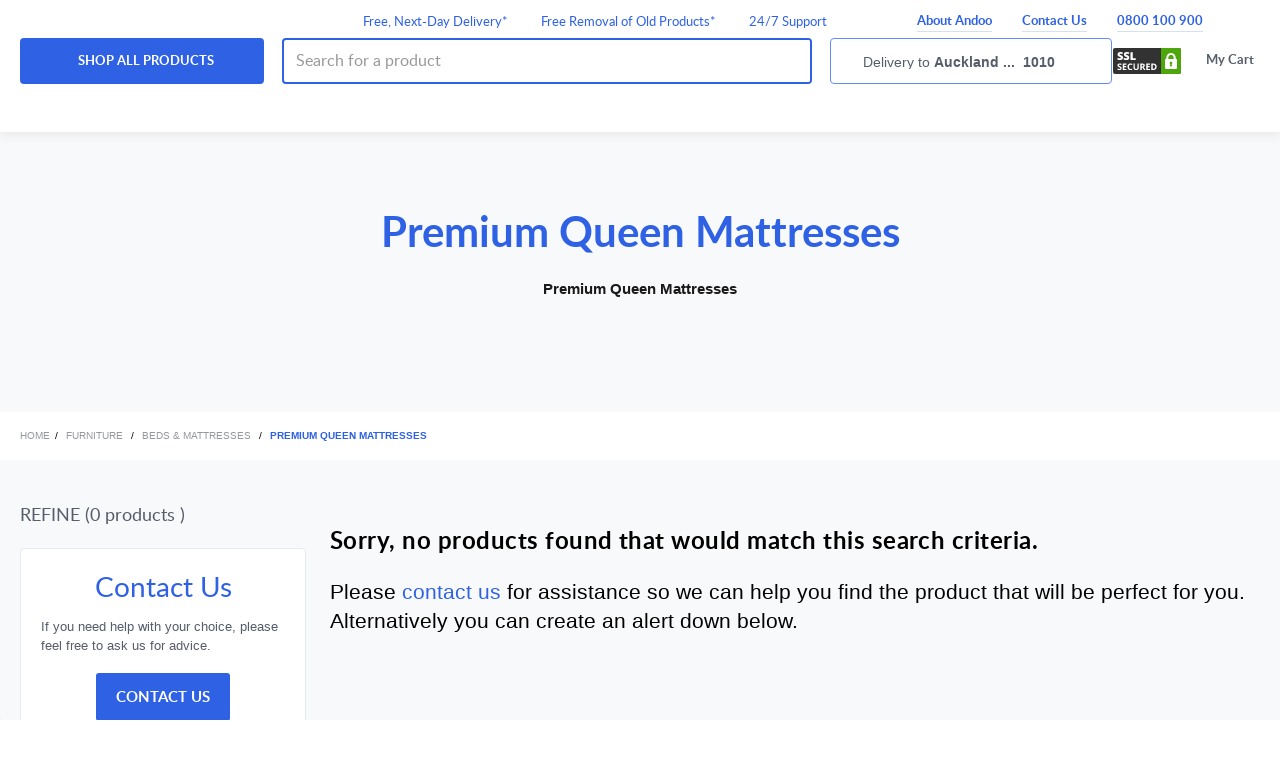

--- FILE ---
content_type: text/html;charset=UTF-8
request_url: https://www.andoo.co.nz/c/furniture/bedroom/premium-queen-mattresses
body_size: 32749
content:
<!DOCTYPE html><html lang="en" data-critters-container=""><head>
    <meta charset="utf-8">
    <title>Premium Queen Mattresses Furniture | Andoo</title>
    <base href="/">
    <meta name="description" content="Premium Queen Mattresses">
    <meta name="viewport" content="width=device-width, initial-scale=1, maximum-scale=1">

    <!-- Default Social Metadata -->
    <meta property="og:title" content="Premium Queen Mattresses Furniture | Andoo">
    <meta property="og:url" content="https://www.andoo.co.nz/c/furniture/bedroom/premium-queen-mattresses">
    <meta property="og:type" content="product.group">
    <meta property="og:image" content="http://www.andoo.co.nz/assets/img/og-image-andoo.png">
    <meta property="og:description" content="Premium Queen Mattresses">
    <meta property="og:image:width" content="1200">
    <meta property="og:image:height" content="630">
    <meta property="og:site_name" content="Andoo NZ">

    <link id="canonicalLink" rel="canonical" href="https://www.andoo.co.nz/c/furniture/bedroom/premium-queen-mattresses">

    <!-- <link rel="alternate" hreflang="en-au"
    href="https://www.andoo.com.au/" />
  <link rel="alternate" hreflang="en-nz"
    href="https://www.andoo.co.nz/" />
  <link rel="alternate" hreflang="x-default"
    href="https://www.andoo.co.nz/" /> -->

    <link rel="apple-touch-icon-precomposed" sizes="57x57" href="/assets/andoo/favicon/apple-touch-icon-57x57.png">
    <link rel="apple-touch-icon-precomposed" sizes="114x114" href="/assets/andoo/favicon/apple-touch-icon-114x114.png">
    <link rel="apple-touch-icon-precomposed" sizes="72x72" href="/assets/andoo/favicon/apple-touch-icon-72x72.png">
    <link rel="apple-touch-icon-precomposed" sizes="144x144" href="/assets/andoo/favicon/apple-touch-icon-144x144.png">
    <link rel="apple-touch-icon-precomposed" sizes="60x60" href="/assets/andoo/favicon/apple-touch-icon-60x60.png">
    <link rel="apple-touch-icon-precomposed" sizes="120x120" href="/assets/andoo/favicon/apple-touch-icon-120x120.png">
    <link rel="apple-touch-icon-precomposed" sizes="76x76" href="/assets/andoo/favicon/apple-touch-icon-76x76.png">
    <link rel="apple-touch-icon-precomposed" sizes="152x152" href="/assets/andoo/favicon/apple-touch-icon-152x152.png">
    <link rel="icon" type="image/png" href="/assets/andoo/favicon/favicon-196x196.png" sizes="196x196">
    <link rel="icon" type="image/png" href="/assets/andoo/favicon/favicon-96x96.png" sizes="96x96">
    <link rel="icon" type="image/png" href="/assets/andoo/favicon/favicon-32x32.png" sizes="32x32">
    <link rel="icon" type="image/png" href="/assets/andoo/favicon/favicon-16x16.png" sizes="16x16">
    <link rel="icon" type="image/png" href="/assets/andoo/favicon/favicon-128.png" sizes="128x128">

    <!-- list of preload/preconnect calls to speed resource downloading -->
    <link rel="preconnect" href="https://cdn.optimizely.com">
    <link rel="preconnect" href="https://logx.optimizely.com" crossorigin="">

    <meta name="application-name" content="&nbsp;">
    <meta name="msapplication-TileColor" content="#">
    <meta name="msapplication-TileImage" content="/assets/andoo/favicon/mstile-144x144.png">
    <meta name="msapplication-square70x70logo" content="/assets/andoo/favicon/mstile-70x70.png">
    <meta name="msapplication-square150x150logo" content="/assets/andoo/favicon/mstile-150x150.png">
    <meta name="msapplication-wide310x150logo" content="/assets/andoo/favicon/mstile-310x150.png">
    <meta name="msapplication-square310x310logo" content="/assets/andoo/favicon/mstile-310x310.png">
    <meta name="facebook-domain-verification" content="rsol7tqpoyrv9h5vqqjbol17uosyxy">

    <!-- Remove once claiming of website is completed -->
    <meta name="p:domain_verify" content="7dc88a8cda392e415ee39ffe4fbe7656">

    <!-- Global site tag (gtag.js) - Google Ads: 372541515 -->
    
    

    
    <!-- End Analytics -->

    <!-- Facebook Pixel Code -->
    
    <!-- End Facebook Pixel Code -->
  <style>@charset "UTF-8";html{font-family:sans-serif;-ms-text-size-adjust:100%;-webkit-text-size-adjust:100%}body{margin:-1px}*{-webkit-box-sizing:border-box;-moz-box-sizing:border-box;box-sizing:border-box}*:before,*:after{-webkit-box-sizing:border-box;-moz-box-sizing:border-box;box-sizing:border-box}html{font-size:14px;-webkit-tap-highlight-color:rgba(0,0,0,0)}body{font-family:Lato,Helvetica Neue,Helvetica,Arial,sans-serif;font-size:14px;line-height:1.5;background-color:#fff;-moz-font-feature-settings:"lnum" 1;-ms-font-feature-settings:"lnum" 1;-o-font-feature-settings:"lnum" 1;-webkit-font-feature-settings:"lnum" 1}@-ms-viewport{width:device-width}html{--mat-ripple-color:rgba(0, 0, 0, .1)}html{--mat-option-selected-state-label-text-color:#aea9a5;--mat-option-label-text-color:rgba(0, 0, 0, .87);--mat-option-hover-state-layer-color:rgba(0, 0, 0, .04);--mat-option-focus-state-layer-color:rgba(0, 0, 0, .04);--mat-option-selected-state-layer-color:rgba(0, 0, 0, .04)}html{--mat-optgroup-label-text-color:rgba(0, 0, 0, .87)}html{--mat-full-pseudo-checkbox-selected-icon-color:var(--color-primary);--mat-full-pseudo-checkbox-selected-checkmark-color:#fafafa;--mat-full-pseudo-checkbox-unselected-icon-color:rgba(0, 0, 0, .54);--mat-full-pseudo-checkbox-disabled-selected-checkmark-color:#fafafa;--mat-full-pseudo-checkbox-disabled-unselected-icon-color:#b0b0b0;--mat-full-pseudo-checkbox-disabled-selected-icon-color:#b0b0b0;--mat-minimal-pseudo-checkbox-selected-checkmark-color:var(--color-primary);--mat-minimal-pseudo-checkbox-disabled-selected-checkmark-color:#b0b0b0}html{--mat-app-background-color:#fafafa;--mat-app-text-color:rgba(0, 0, 0, .87);--mat-app-elevation-shadow-level-0:0px 0px 0px 0px rgba(0, 0, 0, .2), 0px 0px 0px 0px rgba(0, 0, 0, .14), 0px 0px 0px 0px rgba(0, 0, 0, .12);--mat-app-elevation-shadow-level-1:0px 2px 1px -1px rgba(0, 0, 0, .2), 0px 1px 1px 0px rgba(0, 0, 0, .14), 0px 1px 3px 0px rgba(0, 0, 0, .12);--mat-app-elevation-shadow-level-2:0px 3px 1px -2px rgba(0, 0, 0, .2), 0px 2px 2px 0px rgba(0, 0, 0, .14), 0px 1px 5px 0px rgba(0, 0, 0, .12);--mat-app-elevation-shadow-level-3:0px 3px 3px -2px rgba(0, 0, 0, .2), 0px 3px 4px 0px rgba(0, 0, 0, .14), 0px 1px 8px 0px rgba(0, 0, 0, .12);--mat-app-elevation-shadow-level-4:0px 2px 4px -1px rgba(0, 0, 0, .2), 0px 4px 5px 0px rgba(0, 0, 0, .14), 0px 1px 10px 0px rgba(0, 0, 0, .12);--mat-app-elevation-shadow-level-5:0px 3px 5px -1px rgba(0, 0, 0, .2), 0px 5px 8px 0px rgba(0, 0, 0, .14), 0px 1px 14px 0px rgba(0, 0, 0, .12);--mat-app-elevation-shadow-level-6:0px 3px 5px -1px rgba(0, 0, 0, .2), 0px 6px 10px 0px rgba(0, 0, 0, .14), 0px 1px 18px 0px rgba(0, 0, 0, .12);--mat-app-elevation-shadow-level-7:0px 4px 5px -2px rgba(0, 0, 0, .2), 0px 7px 10px 1px rgba(0, 0, 0, .14), 0px 2px 16px 1px rgba(0, 0, 0, .12);--mat-app-elevation-shadow-level-8:0px 5px 5px -3px rgba(0, 0, 0, .2), 0px 8px 10px 1px rgba(0, 0, 0, .14), 0px 3px 14px 2px rgba(0, 0, 0, .12);--mat-app-elevation-shadow-level-9:0px 5px 6px -3px rgba(0, 0, 0, .2), 0px 9px 12px 1px rgba(0, 0, 0, .14), 0px 3px 16px 2px rgba(0, 0, 0, .12);--mat-app-elevation-shadow-level-10:0px 6px 6px -3px rgba(0, 0, 0, .2), 0px 10px 14px 1px rgba(0, 0, 0, .14), 0px 4px 18px 3px rgba(0, 0, 0, .12);--mat-app-elevation-shadow-level-11:0px 6px 7px -4px rgba(0, 0, 0, .2), 0px 11px 15px 1px rgba(0, 0, 0, .14), 0px 4px 20px 3px rgba(0, 0, 0, .12);--mat-app-elevation-shadow-level-12:0px 7px 8px -4px rgba(0, 0, 0, .2), 0px 12px 17px 2px rgba(0, 0, 0, .14), 0px 5px 22px 4px rgba(0, 0, 0, .12);--mat-app-elevation-shadow-level-13:0px 7px 8px -4px rgba(0, 0, 0, .2), 0px 13px 19px 2px rgba(0, 0, 0, .14), 0px 5px 24px 4px rgba(0, 0, 0, .12);--mat-app-elevation-shadow-level-14:0px 7px 9px -4px rgba(0, 0, 0, .2), 0px 14px 21px 2px rgba(0, 0, 0, .14), 0px 5px 26px 4px rgba(0, 0, 0, .12);--mat-app-elevation-shadow-level-15:0px 8px 9px -5px rgba(0, 0, 0, .2), 0px 15px 22px 2px rgba(0, 0, 0, .14), 0px 6px 28px 5px rgba(0, 0, 0, .12);--mat-app-elevation-shadow-level-16:0px 8px 10px -5px rgba(0, 0, 0, .2), 0px 16px 24px 2px rgba(0, 0, 0, .14), 0px 6px 30px 5px rgba(0, 0, 0, .12);--mat-app-elevation-shadow-level-17:0px 8px 11px -5px rgba(0, 0, 0, .2), 0px 17px 26px 2px rgba(0, 0, 0, .14), 0px 6px 32px 5px rgba(0, 0, 0, .12);--mat-app-elevation-shadow-level-18:0px 9px 11px -5px rgba(0, 0, 0, .2), 0px 18px 28px 2px rgba(0, 0, 0, .14), 0px 7px 34px 6px rgba(0, 0, 0, .12);--mat-app-elevation-shadow-level-19:0px 9px 12px -6px rgba(0, 0, 0, .2), 0px 19px 29px 2px rgba(0, 0, 0, .14), 0px 7px 36px 6px rgba(0, 0, 0, .12);--mat-app-elevation-shadow-level-20:0px 10px 13px -6px rgba(0, 0, 0, .2), 0px 20px 31px 3px rgba(0, 0, 0, .14), 0px 8px 38px 7px rgba(0, 0, 0, .12);--mat-app-elevation-shadow-level-21:0px 10px 13px -6px rgba(0, 0, 0, .2), 0px 21px 33px 3px rgba(0, 0, 0, .14), 0px 8px 40px 7px rgba(0, 0, 0, .12);--mat-app-elevation-shadow-level-22:0px 10px 14px -6px rgba(0, 0, 0, .2), 0px 22px 35px 3px rgba(0, 0, 0, .14), 0px 8px 42px 7px rgba(0, 0, 0, .12);--mat-app-elevation-shadow-level-23:0px 11px 14px -7px rgba(0, 0, 0, .2), 0px 23px 36px 3px rgba(0, 0, 0, .14), 0px 9px 44px 8px rgba(0, 0, 0, .12);--mat-app-elevation-shadow-level-24:0px 11px 15px -7px rgba(0, 0, 0, .2), 0px 24px 38px 3px rgba(0, 0, 0, .14), 0px 9px 46px 8px rgba(0, 0, 0, .12)}html{--mat-option-label-text-font:Roboto, Helvetica Neue, Helvetica, Arial, sans-serif;--mat-option-label-text-line-height:24px;--mat-option-label-text-size:14px;--mat-option-label-text-tracking:normal;--mat-option-label-text-weight:400}html{--mat-optgroup-label-text-font:Roboto, Helvetica Neue, Helvetica, Arial, sans-serif;--mat-optgroup-label-text-line-height:24px;--mat-optgroup-label-text-size:14px;--mat-optgroup-label-text-tracking:normal;--mat-optgroup-label-text-weight:400}html{--mdc-elevated-card-container-shape:4px;--mdc-outlined-card-container-shape:4px;--mdc-outlined-card-outline-width:1px}html{--mdc-elevated-card-container-color:white;--mdc-elevated-card-container-elevation:0px 2px 1px -1px rgba(0, 0, 0, .2), 0px 1px 1px 0px rgba(0, 0, 0, .14), 0px 1px 3px 0px rgba(0, 0, 0, .12);--mdc-outlined-card-container-color:white;--mdc-outlined-card-outline-color:rgba(0, 0, 0, .12);--mdc-outlined-card-container-elevation:0px 0px 0px 0px rgba(0, 0, 0, .2), 0px 0px 0px 0px rgba(0, 0, 0, .14), 0px 0px 0px 0px rgba(0, 0, 0, .12);--mat-card-subtitle-text-color:rgba(0, 0, 0, .54)}html{--mat-card-title-text-font:Roboto, Helvetica Neue, Helvetica, Arial, sans-serif;--mat-card-title-text-line-height:32px;--mat-card-title-text-size:20px;--mat-card-title-text-tracking:normal;--mat-card-title-text-weight:500;--mat-card-subtitle-text-font:Roboto, Helvetica Neue, Helvetica, Arial, sans-serif;--mat-card-subtitle-text-line-height:24px;--mat-card-subtitle-text-size:15px;--mat-card-subtitle-text-tracking:normal;--mat-card-subtitle-text-weight:400}html{--mdc-linear-progress-active-indicator-height:4px;--mdc-linear-progress-track-height:4px;--mdc-linear-progress-track-shape:0}html{--mdc-plain-tooltip-container-shape:4px;--mdc-plain-tooltip-supporting-text-line-height:16px}html{--mdc-plain-tooltip-container-color:#616161;--mdc-plain-tooltip-supporting-text-color:#fff}html{--mdc-plain-tooltip-supporting-text-font:Roboto, Helvetica Neue, Helvetica, Arial, sans-serif;--mdc-plain-tooltip-supporting-text-size:12px;--mdc-plain-tooltip-supporting-text-weight:400;--mdc-plain-tooltip-supporting-text-tracking:normal}html{--mdc-filled-text-field-active-indicator-height:1px;--mdc-filled-text-field-focus-active-indicator-height:2px;--mdc-filled-text-field-container-shape:4px;--mdc-outlined-text-field-outline-width:1px;--mdc-outlined-text-field-focus-outline-width:2px;--mdc-outlined-text-field-container-shape:4px}html{--mdc-filled-text-field-caret-color:#aea9a5;--mdc-filled-text-field-focus-active-indicator-color:#aea9a5;--mdc-filled-text-field-focus-label-text-color:rgba(174, 169, 165, .87);--mdc-filled-text-field-container-color:whitesmoke;--mdc-filled-text-field-disabled-container-color:#fafafa;--mdc-filled-text-field-label-text-color:rgba(0, 0, 0, .6);--mdc-filled-text-field-hover-label-text-color:rgba(0, 0, 0, .6);--mdc-filled-text-field-disabled-label-text-color:rgba(0, 0, 0, .38);--mdc-filled-text-field-input-text-color:rgba(0, 0, 0, .87);--mdc-filled-text-field-disabled-input-text-color:rgba(0, 0, 0, .38);--mdc-filled-text-field-input-text-placeholder-color:rgba(0, 0, 0, .6);--mdc-filled-text-field-error-hover-label-text-color:#f03d36;--mdc-filled-text-field-error-focus-label-text-color:#f03d36;--mdc-filled-text-field-error-label-text-color:#f03d36;--mdc-filled-text-field-error-caret-color:#f03d36;--mdc-filled-text-field-active-indicator-color:rgba(0, 0, 0, .42);--mdc-filled-text-field-disabled-active-indicator-color:rgba(0, 0, 0, .06);--mdc-filled-text-field-hover-active-indicator-color:rgba(0, 0, 0, .87);--mdc-filled-text-field-error-active-indicator-color:#f03d36;--mdc-filled-text-field-error-focus-active-indicator-color:#f03d36;--mdc-filled-text-field-error-hover-active-indicator-color:#f03d36;--mdc-outlined-text-field-caret-color:#aea9a5;--mdc-outlined-text-field-focus-outline-color:#aea9a5;--mdc-outlined-text-field-focus-label-text-color:rgba(174, 169, 165, .87);--mdc-outlined-text-field-label-text-color:rgba(0, 0, 0, .6);--mdc-outlined-text-field-hover-label-text-color:rgba(0, 0, 0, .6);--mdc-outlined-text-field-disabled-label-text-color:rgba(0, 0, 0, .38);--mdc-outlined-text-field-input-text-color:rgba(0, 0, 0, .87);--mdc-outlined-text-field-disabled-input-text-color:rgba(0, 0, 0, .38);--mdc-outlined-text-field-input-text-placeholder-color:rgba(0, 0, 0, .6);--mdc-outlined-text-field-error-caret-color:#f03d36;--mdc-outlined-text-field-error-focus-label-text-color:#f03d36;--mdc-outlined-text-field-error-label-text-color:#f03d36;--mdc-outlined-text-field-error-hover-label-text-color:#f03d36;--mdc-outlined-text-field-outline-color:rgba(0, 0, 0, .38);--mdc-outlined-text-field-disabled-outline-color:rgba(0, 0, 0, .06);--mdc-outlined-text-field-hover-outline-color:rgba(0, 0, 0, .87);--mdc-outlined-text-field-error-focus-outline-color:#f03d36;--mdc-outlined-text-field-error-hover-outline-color:#f03d36;--mdc-outlined-text-field-error-outline-color:#f03d36;--mat-form-field-focus-select-arrow-color:rgba(174, 169, 165, .87);--mat-form-field-disabled-input-text-placeholder-color:rgba(0, 0, 0, .38);--mat-form-field-state-layer-color:rgba(0, 0, 0, .87);--mat-form-field-error-text-color:#f03d36;--mat-form-field-select-option-text-color:inherit;--mat-form-field-select-disabled-option-text-color:GrayText;--mat-form-field-leading-icon-color:unset;--mat-form-field-disabled-leading-icon-color:unset;--mat-form-field-trailing-icon-color:unset;--mat-form-field-disabled-trailing-icon-color:unset;--mat-form-field-error-focus-trailing-icon-color:unset;--mat-form-field-error-hover-trailing-icon-color:unset;--mat-form-field-error-trailing-icon-color:unset;--mat-form-field-enabled-select-arrow-color:rgba(0, 0, 0, .54);--mat-form-field-disabled-select-arrow-color:rgba(0, 0, 0, .38);--mat-form-field-hover-state-layer-opacity:.04;--mat-form-field-focus-state-layer-opacity:.08}html{--mat-form-field-container-height:56px;--mat-form-field-filled-label-display:block;--mat-form-field-container-vertical-padding:16px;--mat-form-field-filled-with-label-container-padding-top:24px;--mat-form-field-filled-with-label-container-padding-bottom:8px}html{--mdc-filled-text-field-label-text-font:Roboto, Helvetica Neue, Helvetica, Arial, sans-serif;--mdc-filled-text-field-label-text-size:14px;--mdc-filled-text-field-label-text-tracking:normal;--mdc-filled-text-field-label-text-weight:400;--mdc-outlined-text-field-label-text-font:Roboto, Helvetica Neue, Helvetica, Arial, sans-serif;--mdc-outlined-text-field-label-text-size:14px;--mdc-outlined-text-field-label-text-tracking:normal;--mdc-outlined-text-field-label-text-weight:400;--mat-form-field-container-text-font:Roboto, Helvetica Neue, Helvetica, Arial, sans-serif;--mat-form-field-container-text-line-height:24px;--mat-form-field-container-text-size:14px;--mat-form-field-container-text-tracking:normal;--mat-form-field-container-text-weight:400;--mat-form-field-outlined-label-text-populated-size:14px;--mat-form-field-subscript-text-font:Roboto, Helvetica Neue, Helvetica, Arial, sans-serif;--mat-form-field-subscript-text-line-height:20px;--mat-form-field-subscript-text-size:12px;--mat-form-field-subscript-text-tracking:normal;--mat-form-field-subscript-text-weight:400}html{--mat-select-container-elevation-shadow:0px 5px 5px -3px rgba(0, 0, 0, .2), 0px 8px 10px 1px rgba(0, 0, 0, .14), 0px 3px 14px 2px rgba(0, 0, 0, .12)}html{--mat-select-panel-background-color:white;--mat-select-enabled-trigger-text-color:rgba(0, 0, 0, .87);--mat-select-disabled-trigger-text-color:rgba(0, 0, 0, .38);--mat-select-placeholder-text-color:rgba(0, 0, 0, .6);--mat-select-enabled-arrow-color:rgba(0, 0, 0, .54);--mat-select-disabled-arrow-color:rgba(0, 0, 0, .38);--mat-select-focused-arrow-color:rgba(174, 169, 165, .87);--mat-select-invalid-arrow-color:rgba(240, 61, 54, .87)}html{--mat-select-arrow-transform:translateY(-8px)}html{--mat-select-trigger-text-font:Roboto, Helvetica Neue, Helvetica, Arial, sans-serif;--mat-select-trigger-text-line-height:24px;--mat-select-trigger-text-size:14px;--mat-select-trigger-text-tracking:normal;--mat-select-trigger-text-weight:400}html{--mat-autocomplete-container-shape:4px;--mat-autocomplete-container-elevation-shadow:0px 5px 5px -3px rgba(0, 0, 0, .2), 0px 8px 10px 1px rgba(0, 0, 0, .14), 0px 3px 14px 2px rgba(0, 0, 0, .12)}html{--mat-autocomplete-background-color:white}html{--mdc-dialog-container-shape:4px;--mat-dialog-container-elevation-shadow:0px 11px 15px -7px rgba(0, 0, 0, .2), 0px 24px 38px 3px rgba(0, 0, 0, .14), 0px 9px 46px 8px rgba(0, 0, 0, .12);--mat-dialog-container-max-width:80vw;--mat-dialog-container-small-max-width:80vw;--mat-dialog-container-min-width:0;--mat-dialog-actions-alignment:start;--mat-dialog-actions-padding:8px;--mat-dialog-content-padding:20px 24px;--mat-dialog-with-actions-content-padding:20px 24px;--mat-dialog-headline-padding:0 24px 9px}html{--mdc-dialog-container-color:white;--mdc-dialog-subhead-color:rgba(0, 0, 0, .87);--mdc-dialog-supporting-text-color:rgba(0, 0, 0, .6)}html{--mdc-dialog-subhead-font:Roboto, Helvetica Neue, Helvetica, Arial, sans-serif;--mdc-dialog-subhead-line-height:32px;--mdc-dialog-subhead-size:20px;--mdc-dialog-subhead-weight:500;--mdc-dialog-subhead-tracking:normal;--mdc-dialog-supporting-text-font:Roboto, Helvetica Neue, Helvetica, Arial, sans-serif;--mdc-dialog-supporting-text-line-height:24px;--mdc-dialog-supporting-text-size:14px;--mdc-dialog-supporting-text-weight:400;--mdc-dialog-supporting-text-tracking:normal}html{--mdc-switch-disabled-selected-icon-opacity:.38;--mdc-switch-disabled-track-opacity:.12;--mdc-switch-disabled-unselected-icon-opacity:.38;--mdc-switch-handle-height:20px;--mdc-switch-handle-shape:10px;--mdc-switch-handle-width:20px;--mdc-switch-selected-icon-size:18px;--mdc-switch-track-height:14px;--mdc-switch-track-shape:7px;--mdc-switch-track-width:36px;--mdc-switch-unselected-icon-size:18px;--mdc-switch-selected-focus-state-layer-opacity:.12;--mdc-switch-selected-hover-state-layer-opacity:.04;--mdc-switch-selected-pressed-state-layer-opacity:.1;--mdc-switch-unselected-focus-state-layer-opacity:.12;--mdc-switch-unselected-hover-state-layer-opacity:.04;--mdc-switch-unselected-pressed-state-layer-opacity:.1}html{--mdc-switch-selected-focus-state-layer-color:#847f7b;--mdc-switch-selected-handle-color:#847f7b;--mdc-switch-selected-hover-state-layer-color:#847f7b;--mdc-switch-selected-pressed-state-layer-color:#847f7b;--mdc-switch-selected-focus-handle-color:black;--mdc-switch-selected-hover-handle-color:black;--mdc-switch-selected-pressed-handle-color:black;--mdc-switch-selected-focus-track-color:#eee9e5;--mdc-switch-selected-hover-track-color:#eee9e5;--mdc-switch-selected-pressed-track-color:#eee9e5;--mdc-switch-selected-track-color:#eee9e5;--mdc-switch-disabled-selected-handle-color:#424242;--mdc-switch-disabled-selected-icon-color:#fff;--mdc-switch-disabled-selected-track-color:#424242;--mdc-switch-disabled-unselected-handle-color:#424242;--mdc-switch-disabled-unselected-icon-color:#fff;--mdc-switch-disabled-unselected-track-color:#424242;--mdc-switch-handle-surface-color:#fff;--mdc-switch-selected-icon-color:#fff;--mdc-switch-unselected-focus-handle-color:#212121;--mdc-switch-unselected-focus-state-layer-color:#424242;--mdc-switch-unselected-focus-track-color:#e0e0e0;--mdc-switch-unselected-handle-color:#616161;--mdc-switch-unselected-hover-handle-color:#212121;--mdc-switch-unselected-hover-state-layer-color:#424242;--mdc-switch-unselected-hover-track-color:#e0e0e0;--mdc-switch-unselected-icon-color:#fff;--mdc-switch-unselected-pressed-handle-color:#212121;--mdc-switch-unselected-pressed-state-layer-color:#424242;--mdc-switch-unselected-pressed-track-color:#e0e0e0;--mdc-switch-unselected-track-color:#e0e0e0;--mdc-switch-handle-elevation-shadow:0px 2px 1px -1px rgba(0, 0, 0, .2), 0px 1px 1px 0px rgba(0, 0, 0, .14), 0px 1px 3px 0px rgba(0, 0, 0, .12);--mdc-switch-disabled-handle-elevation-shadow:0px 0px 0px 0px rgba(0, 0, 0, .2), 0px 0px 0px 0px rgba(0, 0, 0, .14), 0px 0px 0px 0px rgba(0, 0, 0, .12);--mdc-switch-disabled-label-text-color:rgba(0, 0, 0, .38)}html{--mdc-switch-state-layer-size:40px}html{--mdc-radio-disabled-selected-icon-opacity:.38;--mdc-radio-disabled-unselected-icon-opacity:.38;--mdc-radio-state-layer-size:40px}html{--mdc-radio-state-layer-size:40px;--mat-radio-touch-target-display:block}html{--mat-radio-label-text-font:Roboto, Helvetica Neue, Helvetica, Arial, sans-serif;--mat-radio-label-text-line-height:24px;--mat-radio-label-text-size:13px;--mat-radio-label-text-tracking:normal;--mat-radio-label-text-weight:500}html{--mdc-slider-active-track-height:6px;--mdc-slider-active-track-shape:9999px;--mdc-slider-handle-height:20px;--mdc-slider-handle-shape:50%;--mdc-slider-handle-width:20px;--mdc-slider-inactive-track-height:4px;--mdc-slider-inactive-track-shape:9999px;--mdc-slider-with-overlap-handle-outline-width:1px;--mdc-slider-with-tick-marks-active-container-opacity:.6;--mdc-slider-with-tick-marks-container-shape:50%;--mdc-slider-with-tick-marks-container-size:2px;--mdc-slider-with-tick-marks-inactive-container-opacity:.6;--mdc-slider-handle-elevation:0px 2px 1px -1px rgba(0, 0, 0, .2), 0px 1px 1px 0px rgba(0, 0, 0, .14), 0px 1px 3px 0px rgba(0, 0, 0, .12);--mat-slider-value-indicator-width:auto;--mat-slider-value-indicator-height:32px;--mat-slider-value-indicator-caret-display:block;--mat-slider-value-indicator-border-radius:4px;--mat-slider-value-indicator-padding:0 12px;--mat-slider-value-indicator-text-transform:none;--mat-slider-value-indicator-container-transform:translateX(-50%)}html{--mdc-slider-handle-color:#aea9a5;--mdc-slider-focus-handle-color:#aea9a5;--mdc-slider-hover-handle-color:#aea9a5;--mdc-slider-active-track-color:#aea9a5;--mdc-slider-inactive-track-color:#aea9a5;--mdc-slider-with-tick-marks-inactive-container-color:#aea9a5;--mdc-slider-with-tick-marks-active-container-color:white;--mdc-slider-disabled-active-track-color:#000;--mdc-slider-disabled-handle-color:#000;--mdc-slider-disabled-inactive-track-color:#000;--mdc-slider-label-container-color:#000;--mdc-slider-label-label-text-color:#fff;--mdc-slider-with-overlap-handle-outline-color:#fff;--mdc-slider-with-tick-marks-disabled-container-color:#000;--mat-slider-ripple-color:#aea9a5;--mat-slider-hover-state-layer-color:rgba(174, 169, 165, .05);--mat-slider-focus-state-layer-color:rgba(174, 169, 165, .2);--mat-slider-value-indicator-opacity:.6}html{--mdc-slider-label-label-text-font:Roboto, Helvetica Neue, Helvetica, Arial, sans-serif;--mdc-slider-label-label-text-size:15px;--mdc-slider-label-label-text-line-height:24px;--mdc-slider-label-label-text-tracking:normal;--mdc-slider-label-label-text-weight:400}html{--mat-menu-container-shape:4px;--mat-menu-divider-bottom-spacing:0;--mat-menu-divider-top-spacing:0;--mat-menu-item-spacing:16px;--mat-menu-item-icon-size:24px;--mat-menu-item-leading-spacing:16px;--mat-menu-item-trailing-spacing:16px;--mat-menu-item-with-icon-leading-spacing:16px;--mat-menu-item-with-icon-trailing-spacing:16px;--mat-menu-base-elevation-level:8}html{--mat-menu-item-label-text-color:rgba(0, 0, 0, .87);--mat-menu-item-icon-color:rgba(0, 0, 0, .87);--mat-menu-item-hover-state-layer-color:rgba(0, 0, 0, .04);--mat-menu-item-focus-state-layer-color:rgba(0, 0, 0, .04);--mat-menu-container-color:white;--mat-menu-divider-color:rgba(0, 0, 0, .12)}html{--mat-menu-item-label-text-font:Roboto, Helvetica Neue, Helvetica, Arial, sans-serif;--mat-menu-item-label-text-size:14px;--mat-menu-item-label-text-tracking:normal;--mat-menu-item-label-text-line-height:24px;--mat-menu-item-label-text-weight:400}html{--mdc-list-list-item-container-shape:0;--mdc-list-list-item-leading-avatar-shape:50%;--mdc-list-list-item-container-color:transparent;--mdc-list-list-item-selected-container-color:transparent;--mdc-list-list-item-leading-avatar-color:transparent;--mdc-list-list-item-leading-icon-size:24px;--mdc-list-list-item-leading-avatar-size:40px;--mdc-list-list-item-trailing-icon-size:24px;--mdc-list-list-item-disabled-state-layer-color:transparent;--mdc-list-list-item-disabled-state-layer-opacity:0;--mdc-list-list-item-disabled-label-text-opacity:.38;--mdc-list-list-item-disabled-leading-icon-opacity:.38;--mdc-list-list-item-disabled-trailing-icon-opacity:.38;--mat-list-active-indicator-color:transparent;--mat-list-active-indicator-shape:4px}html{--mdc-list-list-item-label-text-color:rgba(0, 0, 0, .87);--mdc-list-list-item-supporting-text-color:rgba(0, 0, 0, .54);--mdc-list-list-item-leading-icon-color:rgba(0, 0, 0, .38);--mdc-list-list-item-trailing-supporting-text-color:rgba(0, 0, 0, .38);--mdc-list-list-item-trailing-icon-color:rgba(0, 0, 0, .38);--mdc-list-list-item-selected-trailing-icon-color:rgba(0, 0, 0, .38);--mdc-list-list-item-disabled-label-text-color:black;--mdc-list-list-item-disabled-leading-icon-color:black;--mdc-list-list-item-disabled-trailing-icon-color:black;--mdc-list-list-item-hover-label-text-color:rgba(0, 0, 0, .87);--mdc-list-list-item-hover-leading-icon-color:rgba(0, 0, 0, .38);--mdc-list-list-item-hover-trailing-icon-color:rgba(0, 0, 0, .38);--mdc-list-list-item-focus-label-text-color:rgba(0, 0, 0, .87);--mdc-list-list-item-hover-state-layer-color:black;--mdc-list-list-item-hover-state-layer-opacity:.04;--mdc-list-list-item-focus-state-layer-color:black;--mdc-list-list-item-focus-state-layer-opacity:.12}html{--mdc-list-list-item-one-line-container-height:48px;--mdc-list-list-item-two-line-container-height:64px;--mdc-list-list-item-three-line-container-height:88px;--mat-list-list-item-leading-icon-start-space:16px;--mat-list-list-item-leading-icon-end-space:32px}html{--mdc-list-list-item-label-text-font:Roboto, Helvetica Neue, Helvetica, Arial, sans-serif;--mdc-list-list-item-label-text-line-height:24px;--mdc-list-list-item-label-text-size:14px;--mdc-list-list-item-label-text-tracking:normal;--mdc-list-list-item-label-text-weight:400;--mdc-list-list-item-supporting-text-font:Roboto, Helvetica Neue, Helvetica, Arial, sans-serif;--mdc-list-list-item-supporting-text-line-height:24px;--mdc-list-list-item-supporting-text-size:13px;--mdc-list-list-item-supporting-text-tracking:normal;--mdc-list-list-item-supporting-text-weight:500;--mdc-list-list-item-trailing-supporting-text-font:Roboto, Helvetica Neue, Helvetica, Arial, sans-serif;--mdc-list-list-item-trailing-supporting-text-line-height:20px;--mdc-list-list-item-trailing-supporting-text-size:12px;--mdc-list-list-item-trailing-supporting-text-tracking:normal;--mdc-list-list-item-trailing-supporting-text-weight:400}html{--mat-paginator-container-text-color:rgba(0, 0, 0, .87);--mat-paginator-container-background-color:white;--mat-paginator-enabled-icon-color:rgba(0, 0, 0, .54);--mat-paginator-disabled-icon-color:rgba(0, 0, 0, .12)}html{--mat-paginator-container-size:56px;--mat-paginator-form-field-container-height:40px;--mat-paginator-form-field-container-vertical-padding:8px;--mat-paginator-touch-target-display:block}html{--mat-paginator-container-text-font:Roboto, Helvetica Neue, Helvetica, Arial, sans-serif;--mat-paginator-container-text-line-height:20px;--mat-paginator-container-text-size:12px;--mat-paginator-container-text-tracking:normal;--mat-paginator-container-text-weight:400;--mat-paginator-select-trigger-text-size:12px}html{--mdc-secondary-navigation-tab-container-height:48px;--mdc-tab-indicator-active-indicator-height:2px;--mdc-tab-indicator-active-indicator-shape:0;--mat-tab-header-divider-color:transparent;--mat-tab-header-divider-height:0}html{--mdc-checkbox-disabled-selected-checkmark-color:#fff;--mdc-checkbox-selected-focus-state-layer-opacity:.16;--mdc-checkbox-selected-hover-state-layer-opacity:.04;--mdc-checkbox-selected-pressed-state-layer-opacity:.16;--mdc-checkbox-unselected-focus-state-layer-opacity:.16;--mdc-checkbox-unselected-hover-state-layer-opacity:.04;--mdc-checkbox-unselected-pressed-state-layer-opacity:.16}html{--mdc-checkbox-disabled-selected-icon-color:rgba(0, 0, 0, .38);--mdc-checkbox-disabled-unselected-icon-color:rgba(0, 0, 0, .38);--mdc-checkbox-selected-checkmark-color:white;--mdc-checkbox-selected-focus-icon-color:var(--color-primary);--mdc-checkbox-selected-hover-icon-color:var(--color-primary);--mdc-checkbox-selected-icon-color:var(--color-primary);--mdc-checkbox-unselected-focus-icon-color:#212121;--mdc-checkbox-unselected-hover-icon-color:#212121;--mdc-checkbox-unselected-icon-color:rgba(0, 0, 0, .54);--mdc-checkbox-selected-focus-state-layer-color:var(--color-primary);--mdc-checkbox-selected-hover-state-layer-color:var(--color-primary);--mdc-checkbox-selected-pressed-state-layer-color:var(--color-primary);--mdc-checkbox-unselected-focus-state-layer-color:black;--mdc-checkbox-unselected-hover-state-layer-color:black;--mdc-checkbox-unselected-pressed-state-layer-color:black;--mat-checkbox-disabled-label-color:rgba(0, 0, 0, .38);--mat-checkbox-label-text-color:rgba(0, 0, 0, .87)}html{--mdc-checkbox-state-layer-size:40px;--mat-checkbox-touch-target-display:block}html{--mat-checkbox-label-text-font:Roboto, Helvetica Neue, Helvetica, Arial, sans-serif;--mat-checkbox-label-text-line-height:24px;--mat-checkbox-label-text-size:13px;--mat-checkbox-label-text-tracking:normal;--mat-checkbox-label-text-weight:500}html{--mdc-text-button-container-shape:4px;--mdc-text-button-keep-touch-target:false;--mdc-filled-button-container-shape:4px;--mdc-filled-button-keep-touch-target:false;--mdc-protected-button-container-shape:4px;--mdc-protected-button-container-elevation-shadow:0px 3px 1px -2px rgba(0, 0, 0, .2), 0px 2px 2px 0px rgba(0, 0, 0, .14), 0px 1px 5px 0px rgba(0, 0, 0, .12);--mdc-protected-button-disabled-container-elevation-shadow:0px 0px 0px 0px rgba(0, 0, 0, .2), 0px 0px 0px 0px rgba(0, 0, 0, .14), 0px 0px 0px 0px rgba(0, 0, 0, .12);--mdc-protected-button-focus-container-elevation-shadow:0px 2px 4px -1px rgba(0, 0, 0, .2), 0px 4px 5px 0px rgba(0, 0, 0, .14), 0px 1px 10px 0px rgba(0, 0, 0, .12);--mdc-protected-button-hover-container-elevation-shadow:0px 2px 4px -1px rgba(0, 0, 0, .2), 0px 4px 5px 0px rgba(0, 0, 0, .14), 0px 1px 10px 0px rgba(0, 0, 0, .12);--mdc-protected-button-pressed-container-elevation-shadow:0px 5px 5px -3px rgba(0, 0, 0, .2), 0px 8px 10px 1px rgba(0, 0, 0, .14), 0px 3px 14px 2px rgba(0, 0, 0, .12);--mdc-outlined-button-keep-touch-target:false;--mdc-outlined-button-outline-width:1px;--mdc-outlined-button-container-shape:4px;--mat-text-button-horizontal-padding:8px;--mat-text-button-with-icon-horizontal-padding:8px;--mat-text-button-icon-spacing:8px;--mat-text-button-icon-offset:0;--mat-filled-button-horizontal-padding:16px;--mat-filled-button-icon-spacing:8px;--mat-filled-button-icon-offset:-4px;--mat-protected-button-horizontal-padding:16px;--mat-protected-button-icon-spacing:8px;--mat-protected-button-icon-offset:-4px;--mat-outlined-button-horizontal-padding:15px;--mat-outlined-button-icon-spacing:8px;--mat-outlined-button-icon-offset:-4px}html{--mdc-text-button-label-text-color:black;--mdc-text-button-disabled-label-text-color:rgba(0, 0, 0, .38);--mat-text-button-state-layer-color:black;--mat-text-button-disabled-state-layer-color:black;--mat-text-button-ripple-color:rgba(0, 0, 0, .1);--mat-text-button-hover-state-layer-opacity:.04;--mat-text-button-focus-state-layer-opacity:.12;--mat-text-button-pressed-state-layer-opacity:.12;--mdc-filled-button-container-color:white;--mdc-filled-button-label-text-color:black;--mdc-filled-button-disabled-container-color:rgba(0, 0, 0, .12);--mdc-filled-button-disabled-label-text-color:rgba(0, 0, 0, .38);--mat-filled-button-state-layer-color:black;--mat-filled-button-disabled-state-layer-color:black;--mat-filled-button-ripple-color:rgba(0, 0, 0, .1);--mat-filled-button-hover-state-layer-opacity:.04;--mat-filled-button-focus-state-layer-opacity:.12;--mat-filled-button-pressed-state-layer-opacity:.12;--mdc-protected-button-container-color:white;--mdc-protected-button-label-text-color:black;--mdc-protected-button-disabled-container-color:rgba(0, 0, 0, .12);--mdc-protected-button-disabled-label-text-color:rgba(0, 0, 0, .38);--mat-protected-button-state-layer-color:black;--mat-protected-button-disabled-state-layer-color:black;--mat-protected-button-ripple-color:rgba(0, 0, 0, .1);--mat-protected-button-hover-state-layer-opacity:.04;--mat-protected-button-focus-state-layer-opacity:.12;--mat-protected-button-pressed-state-layer-opacity:.12;--mdc-outlined-button-disabled-outline-color:rgba(0, 0, 0, .12);--mdc-outlined-button-disabled-label-text-color:rgba(0, 0, 0, .38);--mdc-outlined-button-label-text-color:black;--mdc-outlined-button-outline-color:rgba(0, 0, 0, .12);--mat-outlined-button-state-layer-color:black;--mat-outlined-button-disabled-state-layer-color:black;--mat-outlined-button-ripple-color:rgba(0, 0, 0, .1);--mat-outlined-button-hover-state-layer-opacity:.04;--mat-outlined-button-focus-state-layer-opacity:.12;--mat-outlined-button-pressed-state-layer-opacity:.12}html{--mdc-text-button-container-height:36px;--mdc-filled-button-container-height:36px;--mdc-protected-button-container-height:36px;--mdc-outlined-button-container-height:36px;--mat-text-button-touch-target-display:block;--mat-filled-button-touch-target-display:block;--mat-protected-button-touch-target-display:block;--mat-outlined-button-touch-target-display:block}html{--mdc-text-button-label-text-font:Roboto, Helvetica Neue, Helvetica, Arial, sans-serif;--mdc-text-button-label-text-size:14px;--mdc-text-button-label-text-tracking:normal;--mdc-text-button-label-text-weight:500;--mdc-text-button-label-text-transform:none;--mdc-filled-button-label-text-font:Roboto, Helvetica Neue, Helvetica, Arial, sans-serif;--mdc-filled-button-label-text-size:14px;--mdc-filled-button-label-text-tracking:normal;--mdc-filled-button-label-text-weight:500;--mdc-filled-button-label-text-transform:none;--mdc-protected-button-label-text-font:Roboto, Helvetica Neue, Helvetica, Arial, sans-serif;--mdc-protected-button-label-text-size:14px;--mdc-protected-button-label-text-tracking:normal;--mdc-protected-button-label-text-weight:500;--mdc-protected-button-label-text-transform:none;--mdc-outlined-button-label-text-font:Roboto, Helvetica Neue, Helvetica, Arial, sans-serif;--mdc-outlined-button-label-text-size:14px;--mdc-outlined-button-label-text-tracking:normal;--mdc-outlined-button-label-text-weight:500;--mdc-outlined-button-label-text-transform:none}html{--mdc-icon-button-icon-size:24px}html{--mdc-icon-button-icon-color:inherit;--mdc-icon-button-disabled-icon-color:rgba(0, 0, 0, .38);--mat-icon-button-state-layer-color:black;--mat-icon-button-disabled-state-layer-color:black;--mat-icon-button-ripple-color:rgba(0, 0, 0, .1);--mat-icon-button-hover-state-layer-opacity:.04;--mat-icon-button-focus-state-layer-opacity:.12;--mat-icon-button-pressed-state-layer-opacity:.12}html{--mat-icon-button-touch-target-display:block}html{--mdc-fab-container-shape:50%;--mdc-fab-container-elevation-shadow:0px 3px 5px -1px rgba(0, 0, 0, .2), 0px 6px 10px 0px rgba(0, 0, 0, .14), 0px 1px 18px 0px rgba(0, 0, 0, .12);--mdc-fab-focus-container-elevation-shadow:0px 5px 5px -3px rgba(0, 0, 0, .2), 0px 8px 10px 1px rgba(0, 0, 0, .14), 0px 3px 14px 2px rgba(0, 0, 0, .12);--mdc-fab-hover-container-elevation-shadow:0px 5px 5px -3px rgba(0, 0, 0, .2), 0px 8px 10px 1px rgba(0, 0, 0, .14), 0px 3px 14px 2px rgba(0, 0, 0, .12);--mdc-fab-pressed-container-elevation-shadow:0px 7px 8px -4px rgba(0, 0, 0, .2), 0px 12px 17px 2px rgba(0, 0, 0, .14), 0px 5px 22px 4px rgba(0, 0, 0, .12);--mdc-fab-small-container-shape:50%;--mdc-fab-small-container-elevation-shadow:0px 3px 5px -1px rgba(0, 0, 0, .2), 0px 6px 10px 0px rgba(0, 0, 0, .14), 0px 1px 18px 0px rgba(0, 0, 0, .12);--mdc-fab-small-focus-container-elevation-shadow:0px 5px 5px -3px rgba(0, 0, 0, .2), 0px 8px 10px 1px rgba(0, 0, 0, .14), 0px 3px 14px 2px rgba(0, 0, 0, .12);--mdc-fab-small-hover-container-elevation-shadow:0px 5px 5px -3px rgba(0, 0, 0, .2), 0px 8px 10px 1px rgba(0, 0, 0, .14), 0px 3px 14px 2px rgba(0, 0, 0, .12);--mdc-fab-small-pressed-container-elevation-shadow:0px 7px 8px -4px rgba(0, 0, 0, .2), 0px 12px 17px 2px rgba(0, 0, 0, .14), 0px 5px 22px 4px rgba(0, 0, 0, .12);--mdc-extended-fab-container-height:48px;--mdc-extended-fab-container-shape:24px;--mdc-extended-fab-container-elevation-shadow:0px 3px 5px -1px rgba(0, 0, 0, .2), 0px 6px 10px 0px rgba(0, 0, 0, .14), 0px 1px 18px 0px rgba(0, 0, 0, .12);--mdc-extended-fab-focus-container-elevation-shadow:0px 5px 5px -3px rgba(0, 0, 0, .2), 0px 8px 10px 1px rgba(0, 0, 0, .14), 0px 3px 14px 2px rgba(0, 0, 0, .12);--mdc-extended-fab-hover-container-elevation-shadow:0px 5px 5px -3px rgba(0, 0, 0, .2), 0px 8px 10px 1px rgba(0, 0, 0, .14), 0px 3px 14px 2px rgba(0, 0, 0, .12);--mdc-extended-fab-pressed-container-elevation-shadow:0px 7px 8px -4px rgba(0, 0, 0, .2), 0px 12px 17px 2px rgba(0, 0, 0, .14), 0px 5px 22px 4px rgba(0, 0, 0, .12)}html{--mdc-fab-container-color:white;--mat-fab-foreground-color:black;--mat-fab-state-layer-color:black;--mat-fab-disabled-state-layer-color:black;--mat-fab-ripple-color:rgba(0, 0, 0, .1);--mat-fab-hover-state-layer-opacity:.04;--mat-fab-focus-state-layer-opacity:.12;--mat-fab-pressed-state-layer-opacity:.12;--mat-fab-disabled-state-container-color:rgba(0, 0, 0, .12);--mat-fab-disabled-state-foreground-color:rgba(0, 0, 0, .38);--mdc-fab-small-container-color:white;--mat-fab-small-foreground-color:black;--mat-fab-small-state-layer-color:black;--mat-fab-small-disabled-state-layer-color:black;--mat-fab-small-ripple-color:rgba(0, 0, 0, .1);--mat-fab-small-hover-state-layer-opacity:.04;--mat-fab-small-focus-state-layer-opacity:.12;--mat-fab-small-pressed-state-layer-opacity:.12;--mat-fab-small-disabled-state-container-color:rgba(0, 0, 0, .12);--mat-fab-small-disabled-state-foreground-color:rgba(0, 0, 0, .38)}html{--mat-fab-touch-target-display:block;--mat-fab-small-touch-target-display:block}html{--mdc-extended-fab-label-text-font:Roboto, Helvetica Neue, Helvetica, Arial, sans-serif;--mdc-extended-fab-label-text-size:14px;--mdc-extended-fab-label-text-tracking:normal;--mdc-extended-fab-label-text-weight:500}html{--mdc-snackbar-container-shape:4px}html{--mdc-snackbar-container-color:#333333;--mdc-snackbar-supporting-text-color:rgba(255, 255, 255, .87);--mat-snack-bar-button-color:var(--color-primary)}html{--mdc-snackbar-supporting-text-font:Roboto, Helvetica Neue, Helvetica, Arial, sans-serif;--mdc-snackbar-supporting-text-line-height:24px;--mdc-snackbar-supporting-text-size:13px;--mdc-snackbar-supporting-text-weight:500}html{--mat-table-row-item-outline-width:1px}html{--mat-table-background-color:white;--mat-table-header-headline-color:rgba(0, 0, 0, .87);--mat-table-row-item-label-text-color:rgba(0, 0, 0, .87);--mat-table-row-item-outline-color:rgba(0, 0, 0, .12)}html{--mat-table-header-container-height:56px;--mat-table-footer-container-height:52px;--mat-table-row-item-container-height:52px}html{--mat-table-header-headline-font:Roboto, Helvetica Neue, Helvetica, Arial, sans-serif;--mat-table-header-headline-line-height:24px;--mat-table-header-headline-size:15px;--mat-table-header-headline-weight:400;--mat-table-header-headline-tracking:normal;--mat-table-row-item-label-text-font:Roboto, Helvetica Neue, Helvetica, Arial, sans-serif;--mat-table-row-item-label-text-line-height:24px;--mat-table-row-item-label-text-size:13px;--mat-table-row-item-label-text-weight:500;--mat-table-row-item-label-text-tracking:normal;--mat-table-footer-supporting-text-font:Roboto, Helvetica Neue, Helvetica, Arial, sans-serif;--mat-table-footer-supporting-text-line-height:24px;--mat-table-footer-supporting-text-size:13px;--mat-table-footer-supporting-text-weight:500;--mat-table-footer-supporting-text-tracking:normal}html{--mdc-circular-progress-active-indicator-width:4px;--mdc-circular-progress-size:48px}html{--mdc-circular-progress-active-indicator-color:#aea9a5}html{--mat-badge-container-shape:50%;--mat-badge-container-size:unset;--mat-badge-small-size-container-size:unset;--mat-badge-large-size-container-size:unset;--mat-badge-legacy-container-size:22px;--mat-badge-legacy-small-size-container-size:16px;--mat-badge-legacy-large-size-container-size:28px;--mat-badge-container-offset:-11px 0;--mat-badge-small-size-container-offset:-8px 0;--mat-badge-large-size-container-offset:-14px 0;--mat-badge-container-overlap-offset:-11px;--mat-badge-small-size-container-overlap-offset:-8px;--mat-badge-large-size-container-overlap-offset:-14px;--mat-badge-container-padding:0;--mat-badge-small-size-container-padding:0;--mat-badge-large-size-container-padding:0}html{--mat-badge-background-color:#aea9a5;--mat-badge-text-color:white;--mat-badge-disabled-state-background-color:#b9b9b9;--mat-badge-disabled-state-text-color:rgba(0, 0, 0, .38)}html{--mat-badge-text-font:Roboto, Helvetica Neue, Helvetica, Arial, sans-serif;--mat-badge-text-size:12px;--mat-badge-text-weight:600;--mat-badge-small-size-text-size:9px;--mat-badge-large-size-text-size:24px}html{--mat-bottom-sheet-container-shape:4px}html{--mat-bottom-sheet-container-text-color:rgba(0, 0, 0, .87);--mat-bottom-sheet-container-background-color:white}html{--mat-bottom-sheet-container-text-font:Roboto, Helvetica Neue, Helvetica, Arial, sans-serif;--mat-bottom-sheet-container-text-line-height:24px;--mat-bottom-sheet-container-text-size:13px;--mat-bottom-sheet-container-text-tracking:normal;--mat-bottom-sheet-container-text-weight:500}html{--mat-legacy-button-toggle-height:36px;--mat-legacy-button-toggle-shape:2px;--mat-legacy-button-toggle-focus-state-layer-opacity:1;--mat-standard-button-toggle-shape:4px;--mat-standard-button-toggle-hover-state-layer-opacity:.04;--mat-standard-button-toggle-focus-state-layer-opacity:.12}html{--mat-legacy-button-toggle-text-color:rgba(0, 0, 0, .38);--mat-legacy-button-toggle-state-layer-color:rgba(0, 0, 0, .12);--mat-legacy-button-toggle-selected-state-text-color:rgba(0, 0, 0, .54);--mat-legacy-button-toggle-selected-state-background-color:#e0e0e0;--mat-legacy-button-toggle-disabled-state-text-color:rgba(0, 0, 0, .26);--mat-legacy-button-toggle-disabled-state-background-color:#eeeeee;--mat-legacy-button-toggle-disabled-selected-state-background-color:#bdbdbd;--mat-standard-button-toggle-text-color:rgba(0, 0, 0, .87);--mat-standard-button-toggle-background-color:white;--mat-standard-button-toggle-state-layer-color:black;--mat-standard-button-toggle-selected-state-background-color:#e0e0e0;--mat-standard-button-toggle-selected-state-text-color:rgba(0, 0, 0, .87);--mat-standard-button-toggle-disabled-state-text-color:rgba(0, 0, 0, .26);--mat-standard-button-toggle-disabled-state-background-color:white;--mat-standard-button-toggle-disabled-selected-state-text-color:rgba(0, 0, 0, .87);--mat-standard-button-toggle-disabled-selected-state-background-color:#bdbdbd;--mat-standard-button-toggle-divider-color:#e0e0e0}html{--mat-standard-button-toggle-height:48px}html{--mat-legacy-button-toggle-label-text-font:Roboto, Helvetica Neue, Helvetica, Arial, sans-serif;--mat-legacy-button-toggle-label-text-line-height:24px;--mat-legacy-button-toggle-label-text-size:14px;--mat-legacy-button-toggle-label-text-tracking:normal;--mat-legacy-button-toggle-label-text-weight:400;--mat-standard-button-toggle-label-text-font:Roboto, Helvetica Neue, Helvetica, Arial, sans-serif;--mat-standard-button-toggle-label-text-line-height:24px;--mat-standard-button-toggle-label-text-size:14px;--mat-standard-button-toggle-label-text-tracking:normal;--mat-standard-button-toggle-label-text-weight:400}html{--mat-datepicker-calendar-container-shape:4px;--mat-datepicker-calendar-container-touch-shape:4px;--mat-datepicker-calendar-container-elevation-shadow:0px 2px 4px -1px rgba(0, 0, 0, .2), 0px 4px 5px 0px rgba(0, 0, 0, .14), 0px 1px 10px 0px rgba(0, 0, 0, .12);--mat-datepicker-calendar-container-touch-elevation-shadow:0px 11px 15px -7px rgba(0, 0, 0, .2), 0px 24px 38px 3px rgba(0, 0, 0, .14), 0px 9px 46px 8px rgba(0, 0, 0, .12)}html{--mat-datepicker-calendar-date-selected-state-text-color:white;--mat-datepicker-calendar-date-selected-state-background-color:#aea9a5;--mat-datepicker-calendar-date-selected-disabled-state-background-color:rgba(174, 169, 165, .4);--mat-datepicker-calendar-date-today-selected-state-outline-color:white;--mat-datepicker-calendar-date-focus-state-background-color:rgba(174, 169, 165, .3);--mat-datepicker-calendar-date-hover-state-background-color:rgba(174, 169, 165, .3);--mat-datepicker-toggle-active-state-icon-color:#aea9a5;--mat-datepicker-calendar-date-in-range-state-background-color:rgba(174, 169, 165, .2);--mat-datepicker-calendar-date-in-comparison-range-state-background-color:rgba(249, 171, 0, .2);--mat-datepicker-calendar-date-in-overlap-range-state-background-color:#a8dab5;--mat-datepicker-calendar-date-in-overlap-range-selected-state-background-color:#46a35e;--mat-datepicker-toggle-icon-color:rgba(0, 0, 0, .54);--mat-datepicker-calendar-body-label-text-color:rgba(0, 0, 0, .54);--mat-datepicker-calendar-period-button-text-color:black;--mat-datepicker-calendar-period-button-icon-color:rgba(0, 0, 0, .54);--mat-datepicker-calendar-navigation-button-icon-color:rgba(0, 0, 0, .54);--mat-datepicker-calendar-header-divider-color:rgba(0, 0, 0, .12);--mat-datepicker-calendar-header-text-color:rgba(0, 0, 0, .54);--mat-datepicker-calendar-date-today-outline-color:rgba(0, 0, 0, .38);--mat-datepicker-calendar-date-today-disabled-state-outline-color:rgba(0, 0, 0, .18);--mat-datepicker-calendar-date-text-color:rgba(0, 0, 0, .87);--mat-datepicker-calendar-date-outline-color:transparent;--mat-datepicker-calendar-date-disabled-state-text-color:rgba(0, 0, 0, .38);--mat-datepicker-calendar-date-preview-state-outline-color:rgba(0, 0, 0, .24);--mat-datepicker-range-input-separator-color:rgba(0, 0, 0, .87);--mat-datepicker-range-input-disabled-state-separator-color:rgba(0, 0, 0, .38);--mat-datepicker-range-input-disabled-state-text-color:rgba(0, 0, 0, .38);--mat-datepicker-calendar-container-background-color:white;--mat-datepicker-calendar-container-text-color:rgba(0, 0, 0, .87)}html{--mat-datepicker-calendar-text-font:Roboto, Helvetica Neue, Helvetica, Arial, sans-serif;--mat-datepicker-calendar-text-size:13px;--mat-datepicker-calendar-body-label-text-size:14px;--mat-datepicker-calendar-body-label-text-weight:500;--mat-datepicker-calendar-period-button-text-size:14px;--mat-datepicker-calendar-period-button-text-weight:500;--mat-datepicker-calendar-header-text-size:11px;--mat-datepicker-calendar-header-text-weight:400}html{--mat-divider-width:1px}html{--mat-divider-color:rgba(0, 0, 0, .12)}html{--mat-expansion-container-shape:4px;--mat-expansion-legacy-header-indicator-display:inline-block;--mat-expansion-header-indicator-display:none}html{--mat-expansion-container-background-color:white;--mat-expansion-container-text-color:rgba(0, 0, 0, .87);--mat-expansion-actions-divider-color:rgba(0, 0, 0, .12);--mat-expansion-header-hover-state-layer-color:rgba(0, 0, 0, .04);--mat-expansion-header-focus-state-layer-color:rgba(0, 0, 0, .04);--mat-expansion-header-disabled-state-text-color:rgba(0, 0, 0, .26);--mat-expansion-header-text-color:rgba(0, 0, 0, .87);--mat-expansion-header-description-color:rgba(0, 0, 0, .54);--mat-expansion-header-indicator-color:rgba(0, 0, 0, .54)}html{--mat-expansion-header-collapsed-state-height:48px;--mat-expansion-header-expanded-state-height:64px}html{--mat-expansion-header-text-font:Roboto, Helvetica Neue, Helvetica, Arial, sans-serif;--mat-expansion-header-text-size:15px;--mat-expansion-header-text-weight:400;--mat-expansion-header-text-line-height:inherit;--mat-expansion-header-text-tracking:inherit;--mat-expansion-container-text-font:Roboto, Helvetica Neue, Helvetica, Arial, sans-serif;--mat-expansion-container-text-line-height:24px;--mat-expansion-container-text-size:13px;--mat-expansion-container-text-tracking:normal;--mat-expansion-container-text-weight:500}html{--mat-grid-list-tile-header-primary-text-size:13px;--mat-grid-list-tile-header-secondary-text-size:12px;--mat-grid-list-tile-footer-primary-text-size:13px;--mat-grid-list-tile-footer-secondary-text-size:12px}html{--mat-icon-color:inherit}html{--mat-sidenav-container-shape:0;--mat-sidenav-container-elevation-shadow:0px 8px 10px -5px rgba(0, 0, 0, .2), 0px 16px 24px 2px rgba(0, 0, 0, .14), 0px 6px 30px 5px rgba(0, 0, 0, .12);--mat-sidenav-container-width:auto}html{--mat-sidenav-container-divider-color:rgba(0, 0, 0, .12);--mat-sidenav-container-background-color:white;--mat-sidenav-container-text-color:rgba(0, 0, 0, .87);--mat-sidenav-content-background-color:#fafafa;--mat-sidenav-content-text-color:rgba(0, 0, 0, .87);--mat-sidenav-scrim-color:rgba(0, 0, 0, .6)}html{--mat-stepper-header-icon-foreground-color:white;--mat-stepper-header-selected-state-icon-background-color:#aea9a5;--mat-stepper-header-selected-state-icon-foreground-color:white;--mat-stepper-header-done-state-icon-background-color:#aea9a5;--mat-stepper-header-done-state-icon-foreground-color:white;--mat-stepper-header-edit-state-icon-background-color:#aea9a5;--mat-stepper-header-edit-state-icon-foreground-color:white;--mat-stepper-container-color:white;--mat-stepper-line-color:rgba(0, 0, 0, .12);--mat-stepper-header-hover-state-layer-color:rgba(0, 0, 0, .04);--mat-stepper-header-focus-state-layer-color:rgba(0, 0, 0, .04);--mat-stepper-header-label-text-color:rgba(0, 0, 0, .54);--mat-stepper-header-optional-label-text-color:rgba(0, 0, 0, .54);--mat-stepper-header-selected-state-label-text-color:rgba(0, 0, 0, .87);--mat-stepper-header-error-state-label-text-color:#f03d36;--mat-stepper-header-icon-background-color:rgba(0, 0, 0, .54);--mat-stepper-header-error-state-icon-foreground-color:#f03d36;--mat-stepper-header-error-state-icon-background-color:transparent}html{--mat-stepper-header-height:72px}html{--mat-stepper-container-text-font:Roboto, Helvetica Neue, Helvetica, Arial, sans-serif;--mat-stepper-header-label-text-font:Roboto, Helvetica Neue, Helvetica, Arial, sans-serif;--mat-stepper-header-label-text-size:13px;--mat-stepper-header-label-text-weight:500;--mat-stepper-header-error-state-label-text-size:14px;--mat-stepper-header-selected-state-label-text-size:14px;--mat-stepper-header-selected-state-label-text-weight:400}html{--mat-sort-arrow-color:#757575}html{--mat-toolbar-container-background-color:whitesmoke;--mat-toolbar-container-text-color:rgba(0, 0, 0, .87)}html{--mat-toolbar-standard-height:64px;--mat-toolbar-mobile-height:56px}html{--mat-toolbar-title-text-font:Roboto, Helvetica Neue, Helvetica, Arial, sans-serif;--mat-toolbar-title-text-line-height:32px;--mat-toolbar-title-text-size:20px;--mat-toolbar-title-text-tracking:normal;--mat-toolbar-title-text-weight:500}html{--mat-tree-container-background-color:white;--mat-tree-node-text-color:rgba(0, 0, 0, .87)}html{--mat-tree-node-min-height:48px}html{--mat-tree-node-text-font:Roboto, Helvetica Neue, Helvetica, Arial, sans-serif;--mat-tree-node-text-size:13px;--mat-tree-node-text-weight:500}html,body{height:100%}body{margin:0;--mdc-checkbox-state-layer-size:36px;--mat-checkbox-touch-target-display:block;--mat-form-field-container-height:48px;--mat-form-field-filled-label-display:none;--mat-form-field-container-vertical-padding:12px;--mat-form-field-filled-with-label-container-padding-top:12px;--mat-form-field-filled-with-label-container-padding-bottom:12px;--mdc-radio-state-layer-size:36px;--mat-radio-touch-target-display:block}@font-face{font-family:Capriola;font-style:normal;font-weight:400;font-display:swap;src:url(/assets/fonts/capriola-regular.woff) format("woff")}@font-face{font-family:Lato;src:url(/assets/fonts/LatoLatin-Black.eot);src:url(/assets/fonts/LatoLatin-Black.eot?#iefix) format("embedded-opentype"),url(/assets/fonts/LatoLatin-Black.woff2) format("woff2"),url(/assets/fonts/LatoLatin-Black.woff) format("woff"),url(/assets/fonts/LatoLatin-Black.ttf) format("truetype"),url(/assets/fonts/LatoLatin-Black.svg#Lato-Black) format("svg");font-weight:900;font-style:normal;font-display:swap}@font-face{font-family:Lato;src:url(/assets/fonts/LatoLatin-Bold.eot);src:url(/assets/fonts/LatoLatin-Bold.eot?#iefix) format("embedded-opentype"),url(/assets/fonts/LatoLatin-Bold.woff2) format("woff2"),url(/assets/fonts/LatoLatin-Bold.woff) format("woff"),url(/assets/fonts/LatoLatin-Bold.ttf) format("truetype"),url(/assets/fonts/LatoLatin-Bold.svg#Lato-Bold) format("svg");font-weight:700;font-style:normal;font-display:swap}@font-face{font-family:Lato;src:url(/assets/fonts/LatoLatin-Light.eot);src:url(/assets/fonts/LatoLatin-Light.eot?#iefix) format("embedded-opentype"),url(/assets/fonts/LatoLatin-Light.woff2) format("woff2"),url(/assets/fonts/LatoLatin-Light.woff) format("woff"),url(/assets/fonts/LatoLatin-Light.ttf) format("truetype"),url(/assets/fonts/LatoLatin-Light.svg#Lato-Light) format("svg");font-weight:300;font-style:normal;font-display:swap}@font-face{font-family:Lato;src:url(/assets/fonts/LatoLatin-Regular.eot);src:url(/assets/fonts/LatoLatin-Regular.eot?#iefix) format("embedded-opentype"),url(/assets/fonts/LatoLatin-Regular.woff2) format("woff2"),url(/assets/fonts/LatoLatin-Regular.woff) format("woff"),url(/assets/fonts/LatoLatin-Regular.ttf) format("truetype"),url(/assets/fonts/LatoLatin-Regular.svg#Lato-Regular) format("svg");font-weight:400;font-style:normal;font-display:swap}html{line-height:1.15;-webkit-text-size-adjust:100%}body{margin:0}body{font-family:Roboto,Arial,sans-serif;font-size:13px;line-height:1.5}:root{--button-padding:15px 24px;--button-border-width:1px;--button-font-weight:600;--button-font-size:var(--font-size-md, 14px);--button-border-radius:3px;--button-text-transform:uppercase;--button-box-shadow:2px 2px 10px 0px rgba(0, 0, 0, .18);--button-font-family:var(--font-family-sans);--button-small-padding:9px 18px;--button-small-font-size:var(--font-size-xs, 12px);--button-primary-background-color:var(--color-primary);--button-primary-border-color:var(--color-primary);--button-primary-color:var(--color-primary-contrast);--button-primary-active-background-color:var(--color-primary-shade);--button-primary-hover-background-color:var(--color-primary-tint);--button-primary-outline-color:var(--color-primary);--button-primary-outline-border-color:var(--color-primary);--button-primary-outline-active-background-color:rgba(0, 0, 0, .1);--button-primary-outline-active-color:var(--color-primary);--button-primary-outline-hover-background-color:rgba(0, 0, 0, .05);--button-primary-outline-hover-color:var(--color-primary);--button-secondary-background-color:var(--color-secondary);--button-secondary-border-color:var(--color-secondary);--button-secondary-color:var(--color-secondary-contrast);--button-secondary-active-background-color:var(--color-secondary-shade);--button-secondary-hover-background-color:var(--color-secondary-tint);--button-secondary-outline-color:var(--color-secondary);--button-secondary-outline-border-color:var(--color-secondary);--button-secondary-outline-active-background-color:rgba(0, 0, 0, .1);--button-secondary-outline-active-color:var(--color-secondary);--button-secondary-outline-hover-background-color:rgba(0, 0, 0, .05);--button-secondary-outline-hover-color:var(--color-secondary);--button-disabled-color:var(--color-grey-100);--button-outline-disabled-background-color:transparent;--button-outline-disabled-border-color:var(--color-grey-100);--button-icon-only-padding:12px}:root{--wui-form-label:var(--andoo-color-egyptian-blue);--wui-form-selected-label:var(--andoo-color-egyptian-blue);--wui-form-placeholder:var(--andoo-color-silver);--wui-form-error:var(--andoo-color-amaranth);--wui-form-disabled-bg:var(--andoo-color-ghost-white)}:root{--page-container-min-width:375px;--page-container-max-width:1280px;--page-container-padding:calc(var(--spacer) * 3);--page-background-color:var(--andoo-color-snow-white);--page-inner-gap-top-mobile:0;--page-inner-gap-bottom-mobile:0;--page-inner-gap-top-desktop:0;--page-inner-gap-bottom-desktop:0;--page-outer-gap-mobile:calc(var(--spacer) * 5);--page-outer-gap-desktop:calc(var(--spacer) * 8);--blog-page-article-max-width:893px;--blog-page-article-background-color:var(--color-white);--blog-page-wing-width:339px;--blog-page-article-padding-mobile:calc(var(--spacer) * 4) calc(var(--spacer) * 3) calc(var(--spacer) * 7);--blog-page-article-padding-desktop:calc(var(--spacer) * 5) calc(var(--spacer) * 6) calc(var(--spacer) * 7);--blog-page-gutter:calc(var(--spacer) * 8);--section-title-color:var(--andoo-color-charcoal);--pagination-nav-border-color:var(--aol-color-grey);--pagination-nav-font-color:var(--andoo-color-gunmetal);--pagination-nav-current-color:var(--color-primary);--pagination-nav-current-font-color:var(--color-white);--blog-post-color-highlight:var(--color-primary);--blog-post-tag-color:var(--andoo-color-charcoal);--blog-post-date-color:var(--andoo-color-gunmetal);--blog-post-blurb-color:var(--andoo-color-charcoal);--blog-post-font-family:var(--font-family-sans);--banner-carousel-button-color:var(--color-secondary);--banner-carousel-button-hover-color:rgb( from var(--color-secondary) calc(r*1.2) calc(g*1.2) calc(b*1.2) );--banner-indicator-color-active:var(--color-secondary);--banner-indicator-color-inactive:var(--andoo-color-zircon);--indicator-mobile-margin-top:18px;--carousel-button-color:var(--color-secondary);--read-more-color:var(--color-primary);--indicator-color-active:var(--color-secondary);--indicator-color-inactive:var(--andoo-color-zircon);--carousel-top-margin:calc(var(--spacer) * 4);--four-tiles-cta-margin-top-mobile:calc(var(--spacer) * 3);--four-tiles-cta-margin-top-dekstop:calc(var(--spacer) * 2.5);--four-tiles-cta-font-size-dekstop:var(--font-size-lg);--four-tiles-cta-font-size-mobile:var(--font-size-lg);--four-tiles-cta-font-weight:700;--four-tiles-section-title-size-desktop:24px;--four-tiles-section-title-size-mobile:20px;--four-tiles-content-title-color:var(--andoo-color-charcoal);--four-tiles-content-sub-title-color:var(--andoo-color-charcoal);--four-tiles-blurb-font:var(--font-family-1);--multiple-tiles-section-title-margin-bottom-mobile:calc(var(--spacer) * 3);--multiple-tiles-section-title-margin-bottom-desktop:calc(var(--spacer) * 4);--multiple-tiles-section-title-color:var(--andoo-color-charcoal);--multiple-tiles-section-tile-min-width:160px;--multiple-tiles-section-tile-min-height:82px;--multiple-tiles-section-tile-background-color:var(--andoo-color-ghost-white);--multiple-tiles-section-tile-border-radius:8px;--multiple-tiles-section-tile-padding-1:calc(var(--spacer) * 4);--multiple-tiles-section-tile-padding-2:calc(var(--spacer) * 4);--multiple-tiles-section-tile-column-gap-1:calc(var(--spacer) * 2.5);--multiple-tiles-section-tile-column-gap-2:calc(var(--spacer) * 4);--multiple-tiles-section-tile-row-gap-1:calc(var(--spacer) * 2.5);--multiple-tiles-section-tile-row-gap-2:calc(var(--spacer) * 4);--multiple-tiles-section-tile-title-margin-top:calc(var(--spacer) * 3);--multiple-tiles-section-tile-title-color:var(--color-primary);--multiple-tiles-section-tile-title-font-size:var(--font-size-lg);--background-color-1:var(--andoo-color-ghost-white);--border-radius-banner:12px;--title-font-size-banner:15px;--blurb-font-size-banner:12px;--value-prop-font-family:var(--font-family-sans);--product-row-loader-title-color:var(--andoo-color-charcoal);--product-row-loader-title-font-size:var(--font-size-h4);--product-row-loader-title-font-weight:700;--product-row-loader-title-text-align-mobile:left;--product-row-loader-title-line-height:1.4;--product-row-loader-header-margin-bottom-mobile:var(--spacer);--product-row-loader-header-margin-bottom-desktop:var(--spacer);--hover-border-width:0;--hover-border:0;--hover-background-color:var(--andoo-color-smoke, #e5ebf2);--hover-catgory-title:var(--andoo-color-gunmetal, #575d6b);--image-container-background:var(--andoo-color-ghost-white, #f8f9fb);--image-container-border-radius:8px;--category-title-weight:700;--control-position-top:145px;--product-row-background-color:transparent;--product-row-vertical-padding:0;--text-block-font-family:var(--font-family-mono);--text-block-title-color:var(--andoo-color-charcoal);--text-block-blurb-color:var(--andoo-color-charcoal);--anchor-text-color:var(--color-primary);--header-line-height-mobile:1.4;--header-line-height-desktop:1.4;--h1-font-size-mobile:var(--font-size-h1);--h1-font-size-desktop:var(--font-size-h1);--h1-color:var(--color-primary);--h2-font-size-mobile:var(--font-size-h2);--h2-font-size-desktop:var(--font-size-h2);--h3-font-size-mobile:var(--font-size-h3);--h3-font-size-desktop:var(--font-size-h3);--h4-font-size-mobile:var(--font-size-h4);--h4-font-size-desktop:var(--font-size-h4);--table-header-font-weight:700;--table-header-font-color:var(--color-primary);--table-header-border-color:var(--andoo-color-pale-blue);--table-body-border-color:var(--andoo-color-powder-blue);--blockquote-background-color:var(--andoo-color-fog-white);--blockquote-icon-content:url(/assets/andoo/icons/blockquote.svg);--blockquote-icon-width:26px;--blockquote-icon-height:22px;--ol-list-marker-color:var(--color-primary);--ul-list-style:url(/assets/andoo/icons/ul-list-style.svg) outside;--text-with-video-blog-section-title-color:var(--color-primary);--text-with-video-blog-section-caption-color:var(--andoo-color-gunmetal);--text-with-video-blurb-font-size-mobile:13px;--text-with-video-blurb-font-color:var(--andoo-color-charcoal);--text-with-video-blurb-font-alignment:left;--text-with-video-section-video-border-radius:0px;--text-with-video-title-color:var(--andoo-color-charcoal);--text-with-video-sub-title-color:var(--color-primary);--more-from-blog-section-title-color:var(--andoo-color-gunmetal);--category-tile-color:var(--andoo-color-charcoal);--promotion-date-color:var(--andoo-color-gunmetal);--promotion-date-font-size:13px;--promotion-date-font-weight:400;--text-with-image-blog-section-caption-color:var(--andoo-color-gunmetal);--text-with-image-background-color:var(--andoo-color-ghost-white);--text-with-image-read-more-color:var(--color-primary);--text-with-image-blurb-color:var(--andoo-color-charcoal);--text-with-image-blurb-centered-color:var(--andoo-color-charcoal);--text-with-image-title-color:var(--andoo-color-charcoal);--text-with-image-read-more-weight:700;--category-top-section-title-color:var(--color-primary)}:root{--sub-footer-acknowledgement-heading-color:var(--andoo-color-yellow)}:root{--top-nav-bg-color-mobile:var(--primary-color);--top-nav-level-one-bg-color:var(--primary-color);--top-nav-svg-fill-color:var(--color-white);--top-nav-cart-item-count-bg-color:var(--andoo-color-yellow);--top-nav-cart-item-count-border-color:var(--color-primary);--top-nav-cart-item-count-color:var(--color-primary)}:root{--top-links-color:var(--color-primary);--top-links-hover-color:color-mix(in srgb, var(--color-primary), var(--color-white) 20%);--info-link-hover-color:color-mix(in srgb, var(--color-primary), var(--color-white) 20%)}:root{--new-ribbon-color:var(--andoo-color-green);--win-ribbon-color:var(--andoo-color-cornflower-blue);--cashback-ribbon-color:var(--andoo-color-cornflower-blue);--bonus-ribbon-color:var(--andoo-color-cornflower-blue);--catalogue-ribbon-color:var(--andoo-color-cornflower-blue);--save-ribbon-color:var(--andoo-color-red);--special-ribbon-color:var(--andoo-color-cornflower-blue);--sale-ribbon-color:var(--andoo-color-red)}:root{--product-specifications-warning-color:var(--andoo-color-charcoal);--product-specifications-warning-content-color:var(--andoo-color-gunpowder);--product-specifications-warning-content-font-family:var(--font-family-mono)}:root{--font-family-sans:"Lato", Arial, sans-serif;--font-family-sans-secondary:"Capriola", Arial, sans-serif;--font-family-open-sans:"Open Sans", Arial, sans-serif;--font-family-mono:"Roboto", Arial, sans-serif;--font-family-1:var(--font-family-sans);--font-size-h1:26px;--font-size-h2:24px;--font-size-h3:20px;--font-size-h4:18px;--font-size-h5:16px;--font-size-h6:14px;--font-size-xl:15px;--font-size-lg:14px;--font-size-md:13px;--font-size-sm:12px;--font-size-xs:11px;--heading-line-height-base:160%;--body-line-height-base:160%;--spacer:6px;--andoo-color-charcoal:#1a1a1a;--andoo-color-gunmetal:#575d6b;--andoo-color-gunpowder:#474b55;--andoo-color-dark-grey:#96989e;--andoo-color-silver:#b7bbc3;--andoo-color-storm-cloud:#d7dae2;--andoo-color-sky-grey:#d5e1ef;--andoo-color-smoke:#e5ebf2;--andoo-color-fog-white:#f3f3f3;--andoo-color-ghost-white:#f8f9fb;--andoo-color-snow-white:#fcfcfc;--andoo-color-white:#ffffff;--andoo-color-black:#000000;--andoo-color-whale:#82899a;--andoo-color-zircon:#f0f4f8;--andoo-color-egyptian-blue:#2355d3;--andoo-color-main-blue:#2e61e4;--andoo-color-azure:#4675ee;--andoo-color-cornflower-blue:#638cf4;--andoo-color-pale-blue:#b0c3f7;--andoo-color-powder-blue:#daedfe;--andoo-color-orange:#fe873c;--andoo-color-yellow:#ffce70;--andoo-color-amaranth:#ed3856;--andoo-color-red:#da0b2e;--andoo-color-main-green:#00c37d;--andoo-color-green:#0ba636;--andoo-color-caribbean-green:#27e7a2;--color-primary:var(--andoo-color-main-blue);--color-primary-contrast:var(--color-white);--color-primary-shade:var(--andoo-color-cornflower-blue);--color-primary-tint:var(--andoo-color-azure);--color-secondary:var(--andoo-color-green);--color-secondary-contrast:var(--color-white);--color-secondary-shade:var(--andoo-color-main-green);--color-secondary-tint:var(--andoo-color-main-green);--color-white:var(--andoo-color-white);--color-black:var(--andoo-color-black);--color-green:var(--andoo-color-main-green);--color-grey-100:var(--andoo-color-sky-grey);--color-grey-200:var(--andoo-color-dark-grey);--color-blue-100:var(--andoo-color-main-blue);--color-border:var(--andoo-color-sky-grey);--text-color-1:var(--andoo-color-charcoal);--text-color-2:var(--andoo-color-charcoal);--blurb-color-1:var(--andoo-color-gunmetal);--blurb-color-2:var(--andoo-color-whale);--link-color-1:var(--andoo-color-main-blue)}@media only screen and (min-width: 975px){:root{--font-size-h1:42px;--font-size-h2:28px;--font-size-h3:24px;--font-size-h4:20px;--font-size-h5:18px;--font-size-h6:16px;--font-size-xl:16px;--font-size-lg:15px;--font-size-md:14px;--font-size-sm:13px;--font-size-xs:12px}}</style><link rel="stylesheet" href="styles-XQPYG66W.css" media="all" onload="this.media='all'"><noscript><link rel="stylesheet" href="styles-XQPYG66W.css"></noscript><style type="text/css"></style><style>.app-wrapper[_ngcontent-ng-c3507226620]{position:relative}@media (min-width: 1570px){.app-wrapper.with-side-panel[_ngcontent-ng-c3507226620]{margin-right:350px}}.with-admin-panel[_nghost-ng-c3507226620]   .app-wrapper[_ngcontent-ng-c3507226620], .with-admin-panel   [_nghost-ng-c3507226620]   .app-wrapper[_ngcontent-ng-c3507226620]{margin-top:50px;margin-right:0}.router-outlet[_ngcontent-ng-c3507226620]{min-height:100vh}</style><style>.header[_ngcontent-ng-c1977113012]{padding:12px 12px 24px}.logo-icon[_ngcontent-ng-c1977113012]   svg[_ngcontent-ng-c1977113012]{width:225px;height:auto}.button-link[_ngcontent-ng-c1977113012]{display:flex;justify-content:center;padding:24px 12px}.stay-message[_ngcontent-ng-c1977113012]{cursor:pointer;color:var(--color-primary);text-decoration:underline}.footer[_ngcontent-ng-c1977113012]{font-size:15px;padding:60px 0 0}.redirection-notice[_ngcontent-ng-c1977113012]{color:#575d6b}</style><style>[_nghost-ng-c2411327213]{display:block;position:relative}.navigation-wrapper[_ngcontent-ng-c2411327213]{display:block;box-shadow:0 2px 12px #00000014;height:132px}.navigation-wrapper.has-header-simplified[_ngcontent-ng-c2411327213]{height:48px}.navigation-wrapper.is-smaller-device[_ngcontent-ng-c2411327213]{height:56px}.navigation-wrapper.is-smaller-device.has-alert-banner[_ngcontent-ng-c2411327213]:not(.has-masthead){margin-bottom:50px}.navigation-wrapper.is-smaller-device.has-alert-and-sales-banner[_ngcontent-ng-c2411327213]{margin-bottom:0!important}.navigation-wrapper.is-smaller-device.has-alert-and-sales-banner[_ngcontent-ng-c2411327213]     app-header-simplified{top:0}.navigation-wrapper[_ngcontent-ng-c2411327213] + app-global-message[_ngcontent-ng-c2411327213]{width:100%;z-index:1000}.global-message-wrapper[_ngcontent-ng-c2411327213]{position:relative;top:0}.global-message-wrapper-floating[_ngcontent-ng-c2411327213]{position:fixed;width:100%;z-index:2000}.global-message-admin-top[_ngcontent-ng-c2411327213]{top:50px}.global-message-admin-top[_ngcontent-ng-c2411327213]:not(.global-message-wrapper-floating){top:0}@media only screen and (max-width: 974px){.global-message-has-alert-banner.global-message-has-masthead[_ngcontent-ng-c2411327213]{top:50px}}.nav-for-print[_ngcontent-ng-c2411327213]{display:none}.load-fonts[_ngcontent-ng-c2411327213]{height:0;position:absolute;width:0}.load-fonts[_ngcontent-ng-c2411327213]:before{content:"";font-family:Montserrat,Helvetica Neue,Helvetica,Arial,sans-serif;font-weight:300}@media print{.navigation-wrapper[_ngcontent-ng-c2411327213]{display:none!important}.nav-for-print[_ngcontent-ng-c2411327213]{display:block!important;margin:1em!important}.your-store-for-print[_ngcontent-ng-c2411327213]{float:right}}</style><style>.back-to-top[_ngcontent-ng-c3376334023]{align-items:center;cursor:pointer;display:flex;flex-direction:column;justify-content:center;position:fixed;z-index:1035}@media only screen and (max-width: 767px){.back-to-top[_ngcontent-ng-c3376334023]{display:none}}.back-to-top[_ngcontent-ng-c3376334023]{bottom:84px;right:24px}.label[_ngcontent-ng-c3376334023]{display:none}.up-arrow[_ngcontent-ng-c3376334023]   svg[_ngcontent-ng-c3376334023]{transform:rotate(90deg);height:16px;width:18px}.up-arrow[_ngcontent-ng-c3376334023]   path[_ngcontent-ng-c3376334023], .up-arrow[_ngcontent-ng-c3376334023]   rect[_ngcontent-ng-c3376334023]{fill:var(--color-white)}.icon[_ngcontent-ng-c3376334023]{align-items:center;background-color:var(--color-primary);border-radius:100%;display:flex;height:42px;justify-content:center;width:42px}@media (hover: hover){.icon[_ngcontent-ng-c3376334023]:hover{filter:brightness(85%)}}</style><style>.compare-overlay[_ngcontent-ng-c2516749959]{display:block;position:fixed;bottom:0;left:0;right:0;width:100%;z-index:950}.compare-overlay.has-sticky-add-to-cart[_ngcontent-ng-c2516749959]{bottom:102px}@media (min-width: 1570px){.compare-overlay.with-side-panel[_ngcontent-ng-c2516749959]{padding-right:350px}}.compare-overlay.minimized[_ngcontent-ng-c2516749959]{z-index:900;height:56px}.compare-overlay.hidden[_ngcontent-ng-c2516749959]{display:none;visibility:hidden}.hide-btn[_ngcontent-ng-c2516749959]{position:absolute;left:calc(50% - 50px);top:-26px;width:100px;height:36px;color:#fff;font-size:16px;margin-top:-10px;border:8px;background:var(--color-primary);border-radius:initial;text-transform:unset;font-family:Lato,Arial,sans-serif}@media only screen and (min-width: 768px){.hide-btn[_ngcontent-ng-c2516749959]{left:calc(50% - 50px);margin:0;top:-36px}}.hide-btn[_ngcontent-ng-c2516749959]   .hide-arrow[_ngcontent-ng-c2516749959]{position:absolute;top:50%;transform:translateY(-50%);margin-left:6px}.compare-section[_ngcontent-ng-c2516749959]{position:relative;justify-content:center;padding:24px 0 18px;z-index:2147483647;background:var(--color-primary)}@media only screen and (min-width: 768px){.compare-section[_ngcontent-ng-c2516749959]{display:flex;padding:24px 0 18px}}.compare-section[_ngcontent-ng-c2516749959]   .wrapper[_ngcontent-ng-c2516749959]{display:flex}@media only screen and (max-width: 767px){.compare-section[_ngcontent-ng-c2516749959]   .wrapper[_ngcontent-ng-c2516749959]{flex-direction:column}}.products-section[_ngcontent-ng-c2516749959]{display:flex;flex:1 0 0}.product-box[_ngcontent-ng-c2516749959]{position:relative;display:flex;align-items:center;width:100%;height:100px;margin:0 9px;background-color:#fff}.product-box[_ngcontent-ng-c2516749959]:not(:first-child){border-top:1px solid #ede9e7}@media only screen and (min-width: 768px){.product-box[_ngcontent-ng-c2516749959]{width:33.33%;margin:0;padding:10px 30px 10px 10px;background-color:var(--color-white);border:2px solid var(--color-white)}.product-box[_ngcontent-ng-c2516749959]:not(:first-child){margin-left:18px}}.product-box.placeholder[_ngcontent-ng-c2516749959]{background-color:var(--compare-overlay-placeholder-background-color, #2355d3);border:1px solid var(--compare-overlay-placeholder-border-color, #537dee)}@media only screen and (max-width: 767px){.product-box.placeholder[_ngcontent-ng-c2516749959]{height:100px}}.product-box[_ngcontent-ng-c2516749959]   .placeholder-text[_ngcontent-ng-c2516749959]{margin:auto;width:74px;text-align:center;color:var(--color-primary-shade)}.product-box[_ngcontent-ng-c2516749959]   .placeholder-text[_ngcontent-ng-c2516749959]   p[_ngcontent-ng-c2516749959]{font-size:13px;font-family:Roboto,Arial,sans-serif}.product-box[_ngcontent-ng-c2516749959]   img[_ngcontent-ng-c2516749959]{width:82px;height:82px;margin:0 auto}@media only screen and (min-width: 768px){.product-box[_ngcontent-ng-c2516749959]   img[_ngcontent-ng-c2516749959]{width:70px;height:70px;margin:0 18px 0 0}}.product-box[_ngcontent-ng-c2516749959]   .details[_ngcontent-ng-c2516749959]{display:flex;flex-direction:column;justify-content:space-between;font-family:Lato,Arial,sans-serif}@media only screen and (max-width: 974px){.product-box[_ngcontent-ng-c2516749959]   .details[_ngcontent-ng-c2516749959]{display:none}}.product-box[_ngcontent-ng-c2516749959]   .details[_ngcontent-ng-c2516749959]   p[_ngcontent-ng-c2516749959]{max-height:42px;margin-bottom:12px;color:#575d6b;font-family:Lato,Arial,sans-serif;line-height:1.6;overflow:hidden}.product-box[_ngcontent-ng-c2516749959]   .details[_ngcontent-ng-c2516749959]   .price[_ngcontent-ng-c2516749959]{display:flex;align-items:flex-end}.product-box[_ngcontent-ng-c2516749959]   .details[_ngcontent-ng-c2516749959]   .price[_ngcontent-ng-c2516749959]   .sale-price[_ngcontent-ng-c2516749959]{line-height:.8em;color:var(--color-primary);font-family:Lato,Arial,sans-serif;font-size:14px;font-weight:700}.product-box[_ngcontent-ng-c2516749959]   .details[_ngcontent-ng-c2516749959]   .price[_ngcontent-ng-c2516749959]   .sale-price.request[_ngcontent-ng-c2516749959]{line-height:1em;font-size:14px}.product-box[_ngcontent-ng-c2516749959]   .details[_ngcontent-ng-c2516749959]   .price[_ngcontent-ng-c2516749959]   .rrp[_ngcontent-ng-c2516749959]{line-height:1em;padding-left:10px}.product-box[_ngcontent-ng-c2516749959]   .remove[_ngcontent-ng-c2516749959]{display:flex;align-items:center;justify-content:center;position:absolute;top:0;right:0;width:20px;height:20px;background-color:#daedfe;border:none;border-radius:50%;transform:translate(50%,-50%);z-index:1}@media only screen and (min-width: 768px){.product-box[_ngcontent-ng-c2516749959]   .remove[_ngcontent-ng-c2516749959]{width:25px;height:25px}}.product-box[_ngcontent-ng-c2516749959]   .remove[_ngcontent-ng-c2516749959]   .remove-icon[_ngcontent-ng-c2516749959]   svg[_ngcontent-ng-c2516749959]{width:9px;height:9px;fill:var(--color-primary)}.product-box[_ngcontent-ng-c2516749959]   .remove[_ngcontent-ng-c2516749959]   span[_ngcontent-ng-c2516749959]{display:flex}.product-box[_ngcontent-ng-c2516749959]   .remove[_ngcontent-ng-c2516749959]   span[_ngcontent-ng-c2516749959]:before{font-size:.6em}.compare-label[_ngcontent-ng-c2516749959]{font-family:Lato,Arial,sans-serif}.compare-btn[_ngcontent-ng-c2516749959]{align-self:center;margin:0 36px}@media only screen and (max-width: 767px){.compare-btn[_ngcontent-ng-c2516749959]{width:335px;margin-top:18px}}.minimize-btn[_ngcontent-ng-c2516749959]{padding:0;width:30px;height:30px;background-color:transparent;border:none;opacity:.75}.minimize-btn[_ngcontent-ng-c2516749959]:hover{opacity:1}.minimize-btn[_ngcontent-ng-c2516749959]:active, .minimize-btn[_ngcontent-ng-c2516749959]:focus{outline:none}.minimize-btn[_ngcontent-ng-c2516749959]   .close-icon[_ngcontent-ng-c2516749959]   svg[_ngcontent-ng-c2516749959]{width:30px;height:30px;fill:var(--color-white)}.minimize-btn[_ngcontent-ng-c2516749959]   .andoo-arrow-right[_ngcontent-ng-c2516749959]{transform:rotate(180deg)}.minimize-btn[_ngcontent-ng-c2516749959]   .andoo-arrow-right[_ngcontent-ng-c2516749959]   svg[_ngcontent-ng-c2516749959]{width:30px;height:30px}.pin[_ngcontent-ng-c2516749959]{display:flex;align-items:center;justify-content:center;width:100%;height:56px}.pin[_ngcontent-ng-c2516749959]   .inner[_ngcontent-ng-c2516749959]{position:relative;display:flex;align-items:center;justify-content:center;bottom:18px;padding:0 12px;height:100%;width:179px;border-radius:50px;background:var(--color-primary);color:var(--color-white);cursor:pointer}@media only screen and (min-width: 768px){.pin[_ngcontent-ng-c2516749959]   .inner[_ngcontent-ng-c2516749959]{border-radius:3px 3px 0 0;justify-content:space-between;bottom:0;padding:0 18px;width:365px}}.pin[_ngcontent-ng-c2516749959]   .inner[_ngcontent-ng-c2516749959]   .product-image-container[_ngcontent-ng-c2516749959]{display:flex}.pin[_ngcontent-ng-c2516749959]   .inner[_ngcontent-ng-c2516749959]   .product-image[_ngcontent-ng-c2516749959]{padding:4px;width:38px;height:38px;background:var(--color-white)}.pin[_ngcontent-ng-c2516749959]   .inner[_ngcontent-ng-c2516749959]   .product-image[_ngcontent-ng-c2516749959]:not(:first-child){margin-left:12px}.pin[_ngcontent-ng-c2516749959]   .inner[_ngcontent-ng-c2516749959]   label[_ngcontent-ng-c2516749959]{margin:0 12px;padding:0;font-size:15px;font-weight:900;cursor:pointer}@media only screen and (max-width: 767px){.pin[_ngcontent-ng-c2516749959]   .inner[_ngcontent-ng-c2516749959]   label[_ngcontent-ng-c2516749959]{font-size:16px}}@media only screen and (min-width: 768px){.pin[_ngcontent-ng-c2516749959]   .inner[_ngcontent-ng-c2516749959]   label[_ngcontent-ng-c2516749959]{margin:0}}.arrow_up[_ngcontent-ng-c2516749959]{display:block;position:relative;margin-top:16px;padding:4px;border-color:var(--color-white);border-style:solid;border-width:0 2px 2px 0;transform:translateY(-50%) rotate(-135deg)}.andoo-arrow-right[_ngcontent-ng-c2516749959]   svg[_ngcontent-ng-c2516749959]{width:22px;height:22px;fill:var(--color-white);transform:rotate(-90deg)}@media only screen and (max-width: 767px){.andoo-arrow-right[_ngcontent-ng-c2516749959]   svg[_ngcontent-ng-c2516749959]{display:none}}@media print{[_nghost-ng-c2516749959]{display:none!important}}.mobile-label-container[_ngcontent-ng-c2516749959]{display:flex;line-height:24px;font-family:Lato,Arial,sans-serif}.mobile-label-container[_ngcontent-ng-c2516749959]   .compare-items-count[_ngcontent-ng-c2516749959]{background-color:var(--color-white);width:26px;height:26px;font-weight:700;border-radius:50%;text-align:center;color:var(--color-primary)}</style><style>.admin-navbar[_ngcontent-ng-c3151117117]{display:none;position:fixed;top:0;right:0;left:0;z-index:100000}.admin-navbar.visible[_ngcontent-ng-c3151117117]{display:flex;justify-content:space-between;align-items:center;height:50px;background:var(--color-primary);color:var(--color-white);padding:0 1em}@media (min-width: 768px){.admin-navbar.visible[_ngcontent-ng-c3151117117]{padding:0 2em}}.reminder-nav-container[_ngcontent-ng-c3151117117]{display:flex;align-items:center;justify-content:space-around;flex-wrap:nowrap}.dropdown-toggle[_ngcontent-ng-c3151117117]{text-decoration:none;color:#f3f3f3}.badge-icon[_ngcontent-ng-c3151117117]{color:#f3f3f3;border-radius:50%;background-color:#fe873c;font-size:12px;height:17px;line-height:18px;position:absolute;right:-17px;text-align:center;width:17px}.btn-group[_ngcontent-ng-c3151117117]{margin-left:20px}.button-toggle[_ngcontent-ng-c3151117117]{margin-left:30px;display:flex;justify-content:center;align-items:center;text-transform:capitalize;color:#1a1a1a;background-color:#96989e;border-radius:2px;cursor:pointer}.button-toggle[_ngcontent-ng-c3151117117]   .text[_ngcontent-ng-c3151117117]{text-transform:uppercase;font-size:.9em;font-weight:900}.button-toggle[_ngcontent-ng-c3151117117]:hover{background:#575d6b}.button-toggle.active[_ngcontent-ng-c3151117117]{background:#fe873c;color:var(--color-white)}a[_ngcontent-ng-c3151117117]{white-space:nowrap}.button-options-container[_ngcontent-ng-c3151117117]{display:flex;align-items:center;justify-content:space-around}.button-options-container[_ngcontent-ng-c3151117117]   div[_ngcontent-ng-c3151117117]{margin:5px 10px}.reminders-lines[_ngcontent-ng-c3151117117]   a[_ngcontent-ng-c3151117117]{padding:5px 0;color:#daedfe}.reminders-lines[_ngcontent-ng-c3151117117]   a[_ngcontent-ng-c3151117117]:hover{text-decoration:underline}.bold-title[_ngcontent-ng-c3151117117]{font-weight:700;margin-bottom:10px;padding:10px 0}.dropdown-menu[_ngcontent-ng-c3151117117]{background-color:var(--color-white);border-radius:5px;color:#1a1a1a;padding-top:20px}.dropdown-menu[_ngcontent-ng-c3151117117]   li[_ngcontent-ng-c3151117117]{padding:0 20px}.actions-wrapper[_ngcontent-ng-c3151117117]{font-family:Roboto,Helvetica Neue,Helvetica,Arial,sans-serif;display:flex;align-items:center;height:100%}.action[_ngcontent-ng-c3151117117]{display:flex;justify-content:center;align-items:center;height:100%;padding:0 1em;border-right:1px solid #96989e}.action.first[_ngcontent-ng-c3151117117]{border-left:1px solid #96989e}.action[_ngcontent-ng-c3151117117]   app-admin-button-toggle[_ngcontent-ng-c3151117117]{margin-right:.8em}.account[_ngcontent-ng-c3151117117]{display:flex;justify-content:center;align-items:center}.account[_ngcontent-ng-c3151117117]   .user-icon[_ngcontent-ng-c3151117117]{display:inline-flex;margin-right:6px}.account[_ngcontent-ng-c3151117117]   .user-icon[_ngcontent-ng-c3151117117]   svg[_ngcontent-ng-c3151117117]{width:18px;height:18px}.account[_ngcontent-ng-c3151117117]   .name[_ngcontent-ng-c3151117117]{display:none}.account[_ngcontent-ng-c3151117117]   .name[_ngcontent-ng-c3151117117]   span[_ngcontent-ng-c3151117117]{font-weight:900}@media (min-width: 768px){.account[_ngcontent-ng-c3151117117]   .name[_ngcontent-ng-c3151117117]{display:block;margin-right:5px}}.account[_ngcontent-ng-c3151117117]   .logout-btn[_ngcontent-ng-c3151117117]{color:#ffce70;cursor:pointer}.account[_ngcontent-ng-c3151117117]   .logout-btn[_ngcontent-ng-c3151117117]:hover{text-decoration-color:#ffce70}@media print{[_nghost-ng-c3151117117]{display:none!important}}</style><style>.admin-side-panel[_ngcontent-ng-c1151669943]{display:none}.admin-side-panel.visible[_ngcontent-ng-c1151669943]{display:block;position:fixed;overflow-y:scroll;-webkit-overflow-scrolling:touch;top:50px;right:0;width:320px;height:100%;background:#2d2926;color:var(--color-white);padding:.2em;z-index:9999}.admin-side-panel.visible.full-width[_ngcontent-ng-c1151669943]{width:100%}@media (min-width: 768px){.admin-side-panel.visible[_ngcontent-ng-c1151669943]{width:350px}}.admin-side-panel[_ngcontent-ng-c1151669943]   iframe[_ngcontent-ng-c1151669943]{padding-bottom:50px}@media (min-width: 768px){.admin-side-panel[_ngcontent-ng-c1151669943]   iframe[_ngcontent-ng-c1151669943]{padding-bottom:60px}}</style><style>.wui-modal[_ngcontent-ng-c1765032313]{color:#1a1a1a;font-family:Roboto,Helvetica Neue,Helvetica,Arial,sans-serif}.wui-modal-close[_ngcontent-ng-c1765032313]{fill:#d5e1ef;margin:13px!important;position:absolute;right:0;top:0;z-index:100}.wui-modal-error[_ngcontent-ng-c1765032313]{display:flex;align-items:center;justify-content:space-between;padding:12px 13px 12px 18px;background-color:#da0b2e;color:var(--color-white);font-size:14px;line-height:18px;font-family:Open Sans,Arial,sans-serif;font-weight:700}.wui-modal-error[_ngcontent-ng-c1765032313]:nth-child(n+2){border-top:1px solid #1a1a1a}.default-modal-container[_ngcontent-ng-c1765032313]{font-size:15px;padding:var(--default-modal-container-padding, 42px);position:relative}@media only screen and (max-width: 974px){.default-modal-container[_ngcontent-ng-c1765032313]{font-size:14px;padding:48px 18px}}.default-modal-container.no-default-padding[_ngcontent-ng-c1765032313]{padding:0}.default-modal-container.center-aligned[_ngcontent-ng-c1765032313]{text-align:center}.default-modal-container[_ngcontent-ng-c1765032313]   .modal-header[_ngcontent-ng-c1765032313]{padding:0;margin:0 0 30px}.default-modal-container[_ngcontent-ng-c1765032313]   .modal-header[_ngcontent-ng-c1765032313]:empty{display:none}.default-modal-container[_ngcontent-ng-c1765032313]   .modal-header[_ngcontent-ng-c1765032313]     h1, .default-modal-container[_ngcontent-ng-c1765032313]   .modal-header[_ngcontent-ng-c1765032313]     h2, .default-modal-container[_ngcontent-ng-c1765032313]   .modal-header[_ngcontent-ng-c1765032313]     h3, .default-modal-container[_ngcontent-ng-c1765032313]   .modal-header[_ngcontent-ng-c1765032313]     h4, .default-modal-container[_ngcontent-ng-c1765032313]   .modal-header[_ngcontent-ng-c1765032313]     h5, .default-modal-container[_ngcontent-ng-c1765032313]   .modal-header[_ngcontent-ng-c1765032313]     h6{margin:0;padding:0}.default-modal-container[_ngcontent-ng-c1765032313]   .modal-body[_ngcontent-ng-c1765032313]{margin:0;padding:0}.default-modal-container[_ngcontent-ng-c1765032313]   .modal-body[_ngcontent-ng-c1765032313]    >p:last-child{margin-bottom:0}.two-column-container[_ngcontent-ng-c1765032313]{display:flex;position:relative}@media only screen and (max-width: 767px){.two-column-container[_ngcontent-ng-c1765032313]{flex-direction:column}}.two-column-container[_ngcontent-ng-c1765032313]   .modal-left-col[_ngcontent-ng-c1765032313]{flex:1 1 70%;padding:42px}@media only screen and (max-width: 974px){.two-column-container[_ngcontent-ng-c1765032313]   .modal-left-col[_ngcontent-ng-c1765032313]{padding:48px 18px}}.two-column-container[_ngcontent-ng-c1765032313]   .modal-right-col[_ngcontent-ng-c1765032313]{background:var(--andoo-color-zircon);flex:1 1 30%;padding:42px 36px;background-repeat:no-repeat;background-size:2000px;background-position:top}@media only screen and (max-width: 974px){.two-column-container[_ngcontent-ng-c1765032313]   .modal-right-col[_ngcontent-ng-c1765032313]{padding:30px}}  .wui-modal-open .modal{overflow-x:hidden;overflow-y:auto}  .modal-backdrop.fade,   .modal.fade{opacity:0;transition:opacity .3s}  .modal-backdrop{position:fixed;inset:0;z-index:1040;background-color:#2d2926}  .modal-backdrop.show{opacity:.7}  .modal{display:none;inset:0;overflow:hidden;outline:0;position:fixed;z-index:1050;z-index:3200;-webkit-overflow-scrolling:touch}  .modal.show{opacity:1}@media only screen and (max-width: 974px){  .with-admin-panel .modal{margin-top:50px}}  .modal-dialog{width:100%;max-width:100%;height:100%;margin:0 auto;transition:none;box-shadow:none}@media only screen and (min-width: 768px){  .modal-dialog{height:auto;margin-bottom:100px;margin-top:100px;width:auto}  .modal-dialog.size-default{max-width:700px}  .modal-dialog.size-small{max-width:560px}  .modal-dialog.size-medium{max-width:800px}  .modal-dialog.size-large{max-width:970px}  .modal-dialog.size-fit{width:fit-content;max-width:calc(100% - 60px)}  .modal-dialog.size-product-grid{width:fit-content;max-width:calc(100% - 60px);margin:10vh auto}}@media only screen and (max-width: 767px){  .modal .modal-dialog{margin:0;width:100%;max-width:100%}}  .modal-content{background-clip:padding-box;background-color:var(--color-white);min-height:100%;outline:0;position:relative}</style><style>div[_ngcontent-ng-c2975551286]   h1[_ngcontent-ng-c2975551286], div[_ngcontent-ng-c2975551286]   h2[_ngcontent-ng-c2975551286], div[_ngcontent-ng-c2975551286]   h3[_ngcontent-ng-c2975551286], div[_ngcontent-ng-c2975551286]   h4[_ngcontent-ng-c2975551286], div[_ngcontent-ng-c2975551286]   h5[_ngcontent-ng-c2975551286], div[_ngcontent-ng-c2975551286]   h6[_ngcontent-ng-c2975551286]{color:inherit;font-style:normal;font-weight:400;font-family:Lato,Arial,sans-serif;margin:0}div[_ngcontent-ng-c2975551286]   h1[_ngcontent-ng-c2975551286]{font-size:var(--font-size-h1);line-height:140%}@media only screen and (min-width: 768px){div[_ngcontent-ng-c2975551286]   h1[_ngcontent-ng-c2975551286]{line-height:140%}}div.heading-xl[_ngcontent-ng-c2975551286]   h1[_ngcontent-ng-c2975551286]{font-size:24px;line-height:140%;font-weight:700}@media only screen and (min-width: 768px){div.heading-xl[_ngcontent-ng-c2975551286]   h1[_ngcontent-ng-c2975551286]{font-size:42px;line-height:140%}}div[_ngcontent-ng-c2975551286]   h2[_ngcontent-ng-c2975551286]{font-size:var(--font-size-h2);line-height:140%}@media only screen and (min-width: 768px){div[_ngcontent-ng-c2975551286]   h2[_ngcontent-ng-c2975551286]{line-height:140%}}div[_ngcontent-ng-c2975551286]   h3[_ngcontent-ng-c2975551286]{font-size:var(--font-size-h3);line-height:140%;letter-spacing:.02em}@media only screen and (min-width: 768px){div[_ngcontent-ng-c2975551286]   h3[_ngcontent-ng-c2975551286]{line-height:140%}}div[_ngcontent-ng-c2975551286]   h4[_ngcontent-ng-c2975551286]{font-size:var(--font-size-h4);line-height:140%}@media only screen and (min-width: 768px){div[_ngcontent-ng-c2975551286]   h4[_ngcontent-ng-c2975551286]{line-height:140%}}div[_ngcontent-ng-c2975551286]   h5[_ngcontent-ng-c2975551286]{font-size:var(--font-size-h5);line-height:140%}@media only screen and (min-width: 768px){div[_ngcontent-ng-c2975551286]   h5[_ngcontent-ng-c2975551286]{line-height:140%}}div[_ngcontent-ng-c2975551286]   h6[_ngcontent-ng-c2975551286]{font-size:var(--font-size-h6);line-height:150%}@media only screen and (min-width: 768px){div[_ngcontent-ng-c2975551286]   h6[_ngcontent-ng-c2975551286]{line-height:150%}}div.heading-bold[_ngcontent-ng-c2975551286]   h1[_ngcontent-ng-c2975551286], div.heading-bold[_ngcontent-ng-c2975551286]   h2[_ngcontent-ng-c2975551286], div.heading-bold[_ngcontent-ng-c2975551286]   h3[_ngcontent-ng-c2975551286], div.heading-bold[_ngcontent-ng-c2975551286]   h4[_ngcontent-ng-c2975551286], div.heading-bold[_ngcontent-ng-c2975551286]   h5[_ngcontent-ng-c2975551286], div.heading-bold[_ngcontent-ng-c2975551286]   h6[_ngcontent-ng-c2975551286]{font-weight:700}div.heading-semi-bold[_ngcontent-ng-c2975551286]   h1[_ngcontent-ng-c2975551286], div.heading-semi-bold[_ngcontent-ng-c2975551286]   h2[_ngcontent-ng-c2975551286], div.heading-semi-bold[_ngcontent-ng-c2975551286]   h3[_ngcontent-ng-c2975551286], div.heading-semi-bold[_ngcontent-ng-c2975551286]   h4[_ngcontent-ng-c2975551286], div.heading-semi-bold[_ngcontent-ng-c2975551286]   h5[_ngcontent-ng-c2975551286], div.heading-semi-bold[_ngcontent-ng-c2975551286]   h6[_ngcontent-ng-c2975551286]{font-weight:600}div.heading-extra-bold[_ngcontent-ng-c2975551286]   h1[_ngcontent-ng-c2975551286], div.heading-extra-bold[_ngcontent-ng-c2975551286]   h2[_ngcontent-ng-c2975551286], div.heading-extra-bold[_ngcontent-ng-c2975551286]   h3[_ngcontent-ng-c2975551286], div.heading-extra-bold[_ngcontent-ng-c2975551286]   h4[_ngcontent-ng-c2975551286], div.heading-extra-bold[_ngcontent-ng-c2975551286]   h5[_ngcontent-ng-c2975551286], div.heading-extra-bold[_ngcontent-ng-c2975551286]   h6[_ngcontent-ng-c2975551286]{font-weight:900}div.heading-not-bold[_ngcontent-ng-c2975551286]   h1[_ngcontent-ng-c2975551286], div.heading-not-bold[_ngcontent-ng-c2975551286]   h2[_ngcontent-ng-c2975551286], div.heading-not-bold[_ngcontent-ng-c2975551286]   h3[_ngcontent-ng-c2975551286], div.heading-not-bold[_ngcontent-ng-c2975551286]   h4[_ngcontent-ng-c2975551286], div.heading-not-bold[_ngcontent-ng-c2975551286]   h5[_ngcontent-ng-c2975551286], div.heading-not-bold[_ngcontent-ng-c2975551286]   h6[_ngcontent-ng-c2975551286]{font-weight:400}div.heading-is-product-title[_ngcontent-ng-c2975551286]   h1[_ngcontent-ng-c2975551286]{font-size:24px;font-weight:700}@media only screen and (min-width: 768px){div.heading-is-product-title[_ngcontent-ng-c2975551286]   h1[_ngcontent-ng-c2975551286]{font-size:30px}}div.heading-is-product-title[_ngcontent-ng-c2975551286]   h3[_ngcontent-ng-c2975551286]{text-transform:uppercase}div.is-ellipsis-1[_ngcontent-ng-c2975551286]{overflow:hidden;text-overflow:ellipsis;display:-webkit-box;-webkit-line-clamp:1;-webkit-box-orient:vertical}div.is-ellipsis-2[_ngcontent-ng-c2975551286]{overflow:hidden;text-overflow:ellipsis;display:-webkit-box;-webkit-line-clamp:2;-webkit-box-orient:vertical}div.is-ellipsis-3[_ngcontent-ng-c2975551286]{overflow:hidden;text-overflow:ellipsis;display:-webkit-box;-webkit-line-clamp:3;-webkit-box-orient:vertical}div.is-ellipsis-4[_ngcontent-ng-c2975551286]{overflow:hidden;text-overflow:ellipsis;display:-webkit-box;-webkit-line-clamp:4;-webkit-box-orient:vertical}div.is-ellipsis-5[_ngcontent-ng-c2975551286]{overflow:hidden;text-overflow:ellipsis;display:-webkit-box;-webkit-line-clamp:5;-webkit-box-orient:vertical}.heading-uppercase[_ngcontent-ng-c2975551286]{text-transform:uppercase}</style><style>a[_ngcontent-ng-c1821047782], a[_ngcontent-ng-c1821047782]:hover{text-decoration:none}button[_ngcontent-ng-c1821047782]{align-items:center;border:none;border-radius:var(--button-border-radius, 4px);display:flex;font-family:Lato,Arial,sans-serif;font-weight:700;font-size:15px;height:48px;justify-content:var(--button-justify-content, center);padding:0 20px;position:relative;text-decoration:none;text-transform:uppercase}@media only screen and (min-width: 975px){button[_ngcontent-ng-c1821047782]{border-top-right-radius:var(--button-border-radius-right, var(--button-border-radius, 4px));border-bottom-right-radius:var(--button-border-radius-right, var(--button-border-radius, 4px))}}button.has-icon[_ngcontent-ng-c1821047782]:not(.small){padding:0 25px}button.block[_ngcontent-ng-c1821047782]{width:100%}@media only screen and (max-width: 974px){button.block-mobile[_ngcontent-ng-c1821047782]{width:100%}}button.no-wrap[_ngcontent-ng-c1821047782]{white-space:nowrap}button.small[_ngcontent-ng-c1821047782]{height:36px;font-size:12px;padding-right:16px;padding-left:16px}@media only screen and (max-width: 767px){button.small-mobile[_ngcontent-ng-c1821047782]{height:36px;font-size:12px;padding-right:16px;padding-left:16px}}button.large[_ngcontent-ng-c1821047782]{height:48px;font-size:18px}button.medium[_ngcontent-ng-c1821047782]{height:48px;font-size:16px}button.xl[_ngcontent-ng-c1821047782]{height:68px;font-size:18px}button.xs[_ngcontent-ng-c1821047782]{height:29px;font-size:10px}button[_ngcontent-ng-c1821047782]   .button-text[_ngcontent-ng-c1821047782]{display:inline-block;text-decoration:none}button[_ngcontent-ng-c1821047782]   .button-text[_ngcontent-ng-c1821047782]:hover{text-decoration:none}button[_ngcontent-ng-c1821047782]:hover, button[_ngcontent-ng-c1821047782]:active, button[_ngcontent-ng-c1821047782]:focus, button[_ngcontent-ng-c1821047782]:active:focus{box-shadow:none;outline:none;text-decoration:none}button[_ngcontent-ng-c1821047782]:before{content:"";display:inline-block;width:0;height:0}button[_ngcontent-ng-c1821047782]:after{content:"";position:absolute;width:100%;height:100%;top:0;left:0;opacity:0;transition:all .2s;-webkit-transition:all .2s}@media (hover: hover){button[_ngcontent-ng-c1821047782]:hover:not(:disabled):after{opacity:.1;border-radius:inherit}}button.primary[_ngcontent-ng-c1821047782]{background-color:currentColor}button.primary[_ngcontent-ng-c1821047782]   .button-text[_ngcontent-ng-c1821047782]{color:var(--color-white)}button.primary[_ngcontent-ng-c1821047782]:hover   .button-text[_ngcontent-ng-c1821047782], button.primary[_ngcontent-ng-c1821047782]:active   .button-text[_ngcontent-ng-c1821047782], button.primary[_ngcontent-ng-c1821047782]:focus   .button-text[_ngcontent-ng-c1821047782], button.primary[_ngcontent-ng-c1821047782]:active:focus   .button-text[_ngcontent-ng-c1821047782]{color:var(--color-white)}button.primary[_ngcontent-ng-c1821047782]:after{background:var(--color-white)}button.primary[_ngcontent-ng-c1821047782]:disabled{background:#d7dae2;cursor:not-allowed}button.secondary[_ngcontent-ng-c1821047782]{background-color:transparent;border:2px solid currentColor}button.secondary[_ngcontent-ng-c1821047782]:after{background:currentColor}button.secondary[_ngcontent-ng-c1821047782]   .button-text[_ngcontent-ng-c1821047782]{color:var(--color-primary)}button.secondary.small[_ngcontent-ng-c1821047782]{border-width:1px}button.secondary[_ngcontent-ng-c1821047782]:disabled{border-color:#d7dae2}button.secondary[_ngcontent-ng-c1821047782]:disabled   .button-text[_ngcontent-ng-c1821047782]{color:#d7dae2}[_nghost-ng-c1821047782]     svg-icon{margin-right:12px}[_nghost-ng-c1821047782]     .small svg-icon{margin-right:10px}</style><style>.global-message[_ngcontent-ng-c730661398]{display:none}.global-message.error[_ngcontent-ng-c730661398]{background:#ec1010}.global-message.visible[_ngcontent-ng-c730661398]{display:block}.global-message.visible.success[_ngcontent-ng-c730661398]{position:fixed;top:50px;right:0;display:block;width:320px;padding:1em;color:var(--color-white);font-size:.95em;z-index:2}.global-message[_ngcontent-ng-c730661398]   .container[_ngcontent-ng-c730661398]{display:flex;justify-content:space-between;padding-bottom:1em;padding-top:1em;color:var(--color-white)}.global-message[_ngcontent-ng-c730661398]   a[_ngcontent-ng-c730661398]{color:var(--color-white);margin-left:1em;text-decoration:none}.global-message[_ngcontent-ng-c730661398]   a[_ngcontent-ng-c730661398]:hover{color:var(--color-white)}</style><style>@keyframes _ngcontent-ng-c1427095111_placeHolderShimmer{0%{background-position:-568px 0}to{background-position:568px 0}}.placeholder[_ngcontent-ng-c1427095111]{background-color:#f8f9fb;display:block;-webkit-animation-duration:1.5s;-ms-animation-duration:1.5s;-moz-animation-duration:1.5s;-o-animation-duration:1.5s;animation-duration:1.5s;-webkit-animation-fill-mode:forwards;-ms-animation-fill-mode:forwards;-moz-animation-fill-mode:forwards;-o-animation-fill-mode:forwards;animation-fill-mode:forwards;-webkit-animation-iteration-count:infinite;-ms-animation-iteration-count:infinite;-moz-animation-iteration-count:infinite;-o-animation-iteration-count:infinite;animation-iteration-count:infinite;-webkit-animation-name:_ngcontent-ng-c1427095111_placeHolderShimmer;-ms-animation-name:placeHolderShimmer;-moz-animation-name:placeHolderShimmer;-o-animation-name:placeHolderShimmer;animation-name:_ngcontent-ng-c1427095111_placeHolderShimmer;-webkit-animation-timing-function:linear;-ms-animation-timing-function:linear;-moz-animation-timing-function:linear;-o-animation-timing-function:linear;animation-timing-function:linear;background:#d5e1ef;background:linear-gradient(to right,#d5e1ef 8%,#e5ebf2 18%,#d5e1ef 33%);background-size:1200px 104px;border-radius:4px;position:relative;height:inherit;margin-top:12px;margin-bottom:12px}.placeholder.subscribe[_ngcontent-ng-c1427095111]{height:513px}@media only screen and (min-width: 768px){.placeholder.subscribe[_ngcontent-ng-c1427095111]{height:314px}}.placeholder.brands[_ngcontent-ng-c1427095111]{height:321px}@media only screen and (min-width: 768px){.placeholder.brands[_ngcontent-ng-c1427095111]{height:180px}}.placeholder.links[_ngcontent-ng-c1427095111]{height:128px}@media only screen and (min-width: 768px){.placeholder.links[_ngcontent-ng-c1427095111]{height:148px}}.placeholder.sub-footer[_ngcontent-ng-c1427095111]{height:725px}@media only screen and (min-width: 768px){.placeholder.sub-footer[_ngcontent-ng-c1427095111]{height:368px}}.placeholder.aoc[_ngcontent-ng-c1427095111]{height:269px}@media only screen and (min-width: 768px){.placeholder.aoc[_ngcontent-ng-c1427095111]{height:164px}}</style><style>.alert-banner-wrapper[_ngcontent-ng-c3613189195]{position:relative;z-index:1005}.banner-wrapper[_ngcontent-ng-c3613189195]{display:flex;width:100%;background-color:#a71930}.banner-container[_ngcontent-ng-c3613189195]{display:flex;align-items:center;justify-content:space-between;margin:0 auto;color:var(--color-white)}@media only screen and (min-width: 975px){.banner-container[_ngcontent-ng-c3613189195]{top:0;height:48px;text-align:center}.banner-container[_ngcontent-ng-c3613189195]:before{content:""}}.message-container[_ngcontent-ng-c3613189195]{display:flex;justify-content:center;align-items:center;flex-wrap:wrap;text-align:center;width:100%}.message-container[_ngcontent-ng-c3613189195]   svg-icon[_ngcontent-ng-c3613189195]{fill:var(--color-white);padding-right:15px}.message-container[_ngcontent-ng-c3613189195]   svg-icon.desktop-icon[_ngcontent-ng-c3613189195]{padding-left:30px}.message-container[_ngcontent-ng-c3613189195]     a{color:#ffa02f}.button-close-container[_ngcontent-ng-c3613189195]{align-items:center;cursor:pointer;display:flex;padding-left:10px}.close-button[_ngcontent-ng-c3613189195]{position:relative}@media only screen and (min-width: 520px){.close-button[_ngcontent-ng-c3613189195]:not(.no-circle){margin:0}}.fancy[_ngcontent-ng-c3613189195]{font-family:AlFresco-Bold,Montserrat,Helvetica Neue,Helvetica,Arial,sans-serif;font-size:30px;padding:0 7px 0 10px;text-transform:capitalize}@media only screen and (max-width: 974px){wui-button[_ngcontent-ng-c3613189195]{display:none}.banner-wrapper[_ngcontent-ng-c3613189195]{height:50px;position:absolute;top:0;z-index:1005}.message-desktop[_ngcontent-ng-c3613189195]{display:none}.fancy[_ngcontent-ng-c3613189195]{text-transform:uppercase}}@media only screen and (min-width: 975px){wui-button[_ngcontent-ng-c3613189195]{margin-left:20px}.message-mobile[_ngcontent-ng-c3613189195]{display:none}.message-desktop[_ngcontent-ng-c3613189195]{align-items:center;display:flex}}.message-mobile[_ngcontent-ng-c3613189195], .message-desktop[_ngcontent-ng-c3613189195]{font-size:15px}.message-desktop[_ngcontent-ng-c3613189195], .message-mobile[_ngcontent-ng-c3613189195]{font-family:Roboto,Helvetica Neue,Helvetica,Arial,sans-serif;font-style:normal;font-weight:700;padding:0 5px 0 0;line-height:18px}.message-desktop[_ngcontent-ng-c3613189195]     img, .message-mobile[_ngcontent-ng-c3613189195]     img{fill:var(--color-white);filter:brightness(0) invert(1);padding-right:15px;padding-left:30px}@media print{[_nghost-ng-c3613189195]{display:none!important}}</style><style>.sliding-panel-header-close-button[_nghost-ng-c2955700159], .sliding-panel-header-close-button   [_nghost-ng-c2955700159]{position:relative;padding:0}.wui-modal-error-close-button[_nghost-ng-c2955700159], .wui-modal-error-close-button   [_nghost-ng-c2955700159]{position:relative;padding:0;margin:0}.wui-modal-error-close-button[_nghost-ng-c2955700159]:not(.no-circle), .wui-modal-error-close-button   [_nghost-ng-c2955700159]:not(.no-circle){margin:0}[_nghost-ng-c2955700159]{cursor:pointer}[_nghost-ng-c2955700159]   .close-btn[_ngcontent-ng-c2955700159]{display:flex;align-items:center;justify-content:center;width:22px;height:22px}[_nghost-ng-c2955700159]   .close-btn[_ngcontent-ng-c2955700159]   .close-icon[_ngcontent-ng-c2955700159]{display:flex;fill:var(--wui-close-icon-fill, var(--color-primary-shade))}[_nghost-ng-c2955700159]   .close-btn[_ngcontent-ng-c2955700159]   .close-icon[_ngcontent-ng-c2955700159]   svg[_ngcontent-ng-c2955700159]{width:14px;height:14px}</style><style>.loader-wrapper[_ngcontent-ng-c2152527535]{background-color:var(--color-white);display:block;overflow:auto}</style><style>app-image-loader[_ngcontent-ng-c1202542634]{display:block}.product-listing-category[_ngcontent-ng-c1202542634]   .category-container[_ngcontent-ng-c1202542634]{margin:12px 0 0}@media only screen and (min-width: 768px){.product-listing-category[_ngcontent-ng-c1202542634]   .category-container[_ngcontent-ng-c1202542634]{margin:12px 0 30px}}.loader-wrapper[_ngcontent-ng-c1202542634]{background:#ede9e7;overflow:auto}app-product-listing[_ngcontent-ng-c1202542634]{background-color:#f8f9fb;display:block}@media only screen and (min-width: 975px){app-product-listing[_ngcontent-ng-c1202542634]{padding-top:24px}}</style><style>.product-info-module-container[_ngcontent-ng-c1371295799], .view-button[_ngcontent-ng-c1371295799]{display:flex;justify-content:center;flex-wrap:wrap}.display-2x2[_ngcontent-ng-c1371295799]{max-width:750px;margin:auto}.white-overlay[_ngcontent-ng-c1371295799]:after{content:"";position:absolute;width:100%;height:100%;top:0;left:0;opacity:1;background:linear-gradient(0deg,#fff 10%,#fff0 20%)}@media only screen and (min-width: 1200px){.module-items[_ngcontent-ng-c1371295799]{margin-top:30px}.overview-container[_ngcontent-ng-c1371295799]{padding-bottom:48px}}@media only screen and (max-width: 1199px){.module-items[_ngcontent-ng-c1371295799]{margin-top:18px}.overview-container[_ngcontent-ng-c1371295799]{padding-bottom:24px}}.overview-container[_ngcontent-ng-c1371295799]{position:relative;background-color:var(--color-white);overflow:auto}.view-button-margin[_ngcontent-ng-c1371295799]{margin-top:24px}.module-blurb[_ngcontent-ng-c1371295799]{font-family:Roboto,Helvetica Neue,Helvetica,Arial,sans-serif;font-size:14px;color:#2d2926;text-align:center}.section-title[_ngcontent-ng-c1371295799]{text-align:center;margin:15px 0;display:block}.promotional-banner[_ngcontent-ng-c1371295799]{background:#333;position:relative;width:100%;margin:0 auto;clear:both}.promotional-banner.lg[_ngcontent-ng-c1371295799], .promotional-banner.lg[_ngcontent-ng-c1371295799]   .module-picture[_ngcontent-ng-c1371295799]{height:800px}.promotional-banner.lg[_ngcontent-ng-c1371295799]   .banner-content[_ngcontent-ng-c1371295799]{bottom:0}@media only screen and (min-width: 975px){.promotional-banner.sm[_ngcontent-ng-c1371295799]{height:400px}}@media (min-width: 975px){.promotional-banner.sm[_ngcontent-ng-c1371295799]{display:inline-flex}}.promotional-banner.sm[_ngcontent-ng-c1371295799]   .module-picture[_ngcontent-ng-c1371295799]{height:400px}.promotional-banner.sm[_ngcontent-ng-c1371295799]   .banner-content[_ngcontent-ng-c1371295799]{position:relative;z-index:99;overflow-wrap:break-word}.promotional-banner.sm[_ngcontent-ng-c1371295799]   .banner-content.left[_ngcontent-ng-c1371295799]{margin:auto 0}.promotional-banner.sm[_ngcontent-ng-c1371295799]   .banner-content.right[_ngcontent-ng-c1371295799]{margin:auto 0 auto auto}.promotional-banner[_ngcontent-ng-c1371295799]   .banner-content[_ngcontent-ng-c1371295799]{background-color:#1a1a1a;padding:2em;position:absolute;color:var(--color-white);font-family:Roboto,Arial,sans-serif;font-size:15px;width:500px}@media only screen and (min-width: 1200px){.promotional-banner[_ngcontent-ng-c1371295799]   .banner-content[_ngcontent-ng-c1371295799]{background:#1a1a1a;background:#1a1a1ab3}}.promotional-banner[_ngcontent-ng-c1371295799]   .banner-content.left[_ngcontent-ng-c1371295799]{left:0}.promotional-banner[_ngcontent-ng-c1371295799]   .banner-content.right[_ngcontent-ng-c1371295799]{right:0}.promotional-banner[_ngcontent-ng-c1371295799]   .banner-content[_ngcontent-ng-c1371295799]   h3[_ngcontent-ng-c1371295799]{color:var(--color-white);margin-top:0;font-family:Lato,Arial,sans-serif;font-weight:700}.promotional-banner[_ngcontent-ng-c1371295799]   .banner-content[_ngcontent-ng-c1371295799]     strong{margin-bottom:1em;float:left;font-size:1.15em}.module-picture[_ngcontent-ng-c1371295799]{width:100%;position:absolute;display:block;overflow:hidden;margin:0 auto;text-align:center;align-content:center}@media only screen and (max-width: 974px){.module-picture[_ngcontent-ng-c1371295799]{position:relative;height:auto!important;max-height:none}.module-picture[_ngcontent-ng-c1371295799]   img[_ngcontent-ng-c1371295799]{max-width:100%!important}.promotional-banner[_ngcontent-ng-c1371295799]   .banner-content[_ngcontent-ng-c1371295799]{position:relative!important;width:100%!important;height:auto;max-width:none}.promotional-banner[_ngcontent-ng-c1371295799]   .banner-content.lg[_ngcontent-ng-c1371295799]{height:auto}}.product-short-description[_ngcontent-ng-c1371295799]{font-size:15px;color:#575d6b}@media only screen and (max-width: 974px){.promotional-banner[_ngcontent-ng-c1371295799]{background:none!important;height:auto;min-height:1px}.promotional-banner[_ngcontent-ng-c1371295799]   img[_ngcontent-ng-c1371295799]{display:block}.promotional-banner[_ngcontent-ng-c1371295799]   .banner-content[_ngcontent-ng-c1371295799]{padding:30px 10px;position:relative}.promotional-banner.sm[_ngcontent-ng-c1371295799], .promotional-banner.lg[_ngcontent-ng-c1371295799]{display:block}.promotional-banner.sm[_ngcontent-ng-c1371295799], .promotional-banner.lg[_ngcontent-ng-c1371295799]{height:auto}}@media only screen and (min-width: 1200px){.promotional-banner[_ngcontent-ng-c1371295799]{max-width:100%}.promotional-banner[_ngcontent-ng-c1371295799]   .module-picture[_ngcontent-ng-c1371295799] > img[_ngcontent-ng-c1371295799]{min-width:100%;min-height:100%}}</style><style>[_nghost-ng-c214252240]{display:block;background-color:var(--desktop-nav-bg-color, transparent)}.navigation-wrapper[_ngcontent-ng-c214252240]{display:block;position:relative;height:132px}.navigation-wrapper[_ngcontent-ng-c214252240]   .nav-modal-backdrop[_ngcontent-ng-c214252240]{top:132px;background-color:#575d6b}.with-admin-panel[_nghost-ng-c214252240]   .navigation-wrapper[_ngcontent-ng-c214252240]   .nav-modal-backdrop[_ngcontent-ng-c214252240], .with-admin-panel   [_nghost-ng-c214252240]   .navigation-wrapper[_ngcontent-ng-c214252240]   .nav-modal-backdrop[_ngcontent-ng-c214252240]{top:182px}.has-alert-banner[_nghost-ng-c214252240]   .navigation-wrapper[_ngcontent-ng-c214252240]   .nav-modal-backdrop[_ngcontent-ng-c214252240], .has-alert-banner   [_nghost-ng-c214252240]   .navigation-wrapper[_ngcontent-ng-c214252240]   .nav-modal-backdrop[_ngcontent-ng-c214252240]{top:180px}.andoo-desktop-nav[_ngcontent-ng-c214252240]{font-family:Lato,Arial,sans-serif;padding-top:12px;padding-bottom:18px}.andoo-desktop-nav[_ngcontent-ng-c214252240] > *[_ngcontent-ng-c214252240]{align-items:center}.andoo-desktop-nav[_ngcontent-ng-c214252240]   .top-row[_ngcontent-ng-c214252240], .andoo-desktop-nav[_ngcontent-ng-c214252240]   .bottom-row[_ngcontent-ng-c214252240]{display:grid;grid-column-gap:18px}.andoo-desktop-nav[_ngcontent-ng-c214252240]   .top-row[_ngcontent-ng-c214252240]{grid-template-columns:var(--top-nav-logo-width, 244px) minmax(auto,1fr) minmax(auto,290px) 0px;margin-bottom:var(--spacer)}@media only screen and (min-width: 1200px){.andoo-desktop-nav[_ngcontent-ng-c214252240]   .top-row[_ngcontent-ng-c214252240]{grid-template-columns:var(--top-nav-logo-width, 244px) minmax(360px,650px) minmax(auto,325px) 0px}}.andoo-desktop-nav[_ngcontent-ng-c214252240]   .bottom-row[_ngcontent-ng-c214252240]{grid-template-columns:244px minmax(auto,1fr) minmax(auto,310px) 60px}@media only screen and (min-width: 1200px){.andoo-desktop-nav[_ngcontent-ng-c214252240]   .bottom-row[_ngcontent-ng-c214252240]{grid-template-columns:244px minmax(360px,530px) minmax(auto,380px) 60px}}.logo[_ngcontent-ng-c214252240]   svg[_ngcontent-ng-c214252240]{display:block;width:var(--top-nav-logo-width, 244px);height:44px}.logo[_ngcontent-ng-c214252240]   svg[_ngcontent-ng-c214252240]   #main[_ngcontent-ng-c214252240]{fill:var(--top-logo-main-color, var(--color-primary))}.logo[_ngcontent-ng-c214252240]   svg[_ngcontent-ng-c214252240]   #sub[_ngcontent-ng-c214252240]{fill:#00c37d}.top-links[_ngcontent-ng-c214252240]{display:flex;justify-content:center;flex-wrap:wrap}.top-links[_ngcontent-ng-c214252240]   svg-icon[_ngcontent-ng-c214252240]{margin-right:9px}.top-links[_ngcontent-ng-c214252240]   svg-icon.fast-truck-icon[_ngcontent-ng-c214252240]   path[_ngcontent-ng-c214252240], .top-links[_ngcontent-ng-c214252240]   svg-icon.recycling-icon[_ngcontent-ng-c214252240]   path[_ngcontent-ng-c214252240]{fill:var(--top-links-icon-color, var(--color-primary))}.top-links[_ngcontent-ng-c214252240]   svg-icon.phone-bubble-icon[_ngcontent-ng-c214252240]   .bubble[_ngcontent-ng-c214252240]{fill:var(--top-links-icon-color, var(--color-primary))}.top-links[_ngcontent-ng-c214252240]   svg-icon.phone-bubble-icon[_ngcontent-ng-c214252240]   .phone[_ngcontent-ng-c214252240]{fill:var(--top-links-icon-phone-color, var(--color-white))}.top-link[_ngcontent-ng-c214252240]{display:flex;align-items:center;text-decoration:none;white-space:nowrap;color:var(--top-links-color)}.top-link[_ngcontent-ng-c214252240]:hover{color:var(--top-links-hover-color)}.top-link[_ngcontent-ng-c214252240]:not(:first-child){margin-left:24px}.info-links[_ngcontent-ng-c214252240]{display:grid;grid-template-rows:auto;grid-template-columns:max-content max-content;column-gap:30px;text-align:center;align-items:center}@media only screen and (min-width: 1200px){.info-links[_ngcontent-ng-c214252240]{grid-template-rows:auto;grid-template-columns:minmax(max-content,1fr) minmax(max-content,1fr) minmax(max-content,1fr) minmax(max-content,1fr)}}.info-link[_ngcontent-ng-c214252240]{border-bottom:1px solid #d5e1ef;font-weight:700;text-decoration:none;color:var(--info-links-color, var(--color-primary))}.info-link[_ngcontent-ng-c214252240]:hover{color:var(--info-link-hover-color)}@media only screen and (max-width: 1199px){.site-links[_ngcontent-ng-c214252240]{display:none}}.call-us-24-7[_ngcontent-ng-c214252240]   svg[_ngcontent-ng-c214252240]   path[_ngcontent-ng-c214252240]{fill:var(--color-secondary)}@media screen and (max-width: 1530px){.call-us-24-7[_ngcontent-ng-c214252240]{display:none}}.nav-menu[_ngcontent-ng-c214252240]   .main-nav-item[_ngcontent-ng-c214252240]{width:244px;height:46px;border-radius:4px;background-color:var(--main-nav-bg-color, var(--color-primary))}.nav-menu[_ngcontent-ng-c214252240]   .main-nav-item[_ngcontent-ng-c214252240]   .nav-link[_ngcontent-ng-c214252240]{display:flex;align-items:center;justify-content:space-between;padding:12px;height:100%;border-radius:4px;color:#fff;font-weight:700;text-transform:uppercase;box-sizing:border-box;outline:none;cursor:pointer}.nav-menu[_ngcontent-ng-c214252240]   .main-nav-item[_ngcontent-ng-c214252240]   .nav-link[_ngcontent-ng-c214252240]:hover{outline:none;text-decoration:none}.nav-menu[_ngcontent-ng-c214252240]   .main-nav-item[_ngcontent-ng-c214252240]   .nav-link[_ngcontent-ng-c214252240]   .nav-icon[_ngcontent-ng-c214252240]{display:inline-flex;margin-right:8px}.nav-menu[_ngcontent-ng-c214252240]   .main-nav-item[_ngcontent-ng-c214252240]   .nav-link[_ngcontent-ng-c214252240]   .nav-icon[_ngcontent-ng-c214252240] > svg[_ngcontent-ng-c214252240]{width:14px;height:10px}.nav-menu[_ngcontent-ng-c214252240]   .main-nav-item[_ngcontent-ng-c214252240]   .nav-link[_ngcontent-ng-c214252240]   .nav-icon[_ngcontent-ng-c214252240] > svg[_ngcontent-ng-c214252240] > path[_ngcontent-ng-c214252240]{fill:#fff}.nav-menu[_ngcontent-ng-c214252240]   .main-nav-item[_ngcontent-ng-c214252240]   .nav-link[_ngcontent-ng-c214252240]   .nav-arrow[_ngcontent-ng-c214252240] > svg[_ngcontent-ng-c214252240]{width:10px;height:5px;fill:var(--color-white)}.nav-menu[_ngcontent-ng-c214252240]   .main-nav-item.hover-state[_ngcontent-ng-c214252240]{border-bottom-left-radius:0;border-bottom-right-radius:0}.nav-menu[_ngcontent-ng-c214252240]   .main-nav-item.hover-state[_ngcontent-ng-c214252240], .nav-menu[_ngcontent-ng-c214252240]   .main-nav-item[_ngcontent-ng-c214252240]:hover{background:var(--main-nav-hover-bg-color, var(--color-primary))}.nav-menu[_ngcontent-ng-c214252240]   .main-nav-item.hover-state[_ngcontent-ng-c214252240]   .nav-link[_ngcontent-ng-c214252240], .nav-menu[_ngcontent-ng-c214252240]   .main-nav-item[_ngcontent-ng-c214252240]:hover   .nav-link[_ngcontent-ng-c214252240]{color:var(--main-nav-hover-color, var(--color-white))}.nav-menu[_ngcontent-ng-c214252240]   .main-nav-item.hover-state[_ngcontent-ng-c214252240]   .nav-link[_ngcontent-ng-c214252240]   .nav-icon[_ngcontent-ng-c214252240] > svg[_ngcontent-ng-c214252240] > path[_ngcontent-ng-c214252240], .nav-menu[_ngcontent-ng-c214252240]   .main-nav-item[_ngcontent-ng-c214252240]:hover   .nav-link[_ngcontent-ng-c214252240]   .nav-icon[_ngcontent-ng-c214252240] > svg[_ngcontent-ng-c214252240] > path[_ngcontent-ng-c214252240]{fill:var(--main-nav-hover-color, #fff)}.nav-menu[_ngcontent-ng-c214252240]   .main-nav-item.hover-state[_ngcontent-ng-c214252240]   .nav-link[_ngcontent-ng-c214252240]   .nav-arrow[_ngcontent-ng-c214252240] > svg[_ngcontent-ng-c214252240], .nav-menu[_ngcontent-ng-c214252240]   .main-nav-item[_ngcontent-ng-c214252240]:hover   .nav-link[_ngcontent-ng-c214252240]   .nav-arrow[_ngcontent-ng-c214252240] > svg[_ngcontent-ng-c214252240]{fill:var(--main-nav-hover-color, var(--color-white))}.location[_ngcontent-ng-c214252240]{flex-grow:1;--location-color: var(--nav-location-color);--location-bg-color: var(--nav-location-bg-color);--location-border-color: var(--nav-location-border-color);--location-icon-fill: var(--nav-location-icon-fill);--location-pencil-icon-fill: var(--nav-location-pencil-icon-fill);--location-cross-icon-fill: var(--nav-location-cross-icon-fill);--location-search-input-color: var(--nav-location-search-input-color)}.location-and-ssl-wrapper[_ngcontent-ng-c214252240]{display:flex;align-items:center;justify-content:space-around;column-gap:calc(var(--spacer) * 2)}.site-header-secure-shopping[_ngcontent-ng-c214252240]{max-width:70px;height:26px}.shopping-cart[_ngcontent-ng-c214252240]{margin:0 auto}.shopping-cart[_ngcontent-ng-c214252240]   .shopping-cart-button[_ngcontent-ng-c214252240]{display:flex;align-items:center;flex-direction:column;padding-left:0 6px;color:var(--nav-cart-color, #575d6b);font-size:13px;font-weight:700;line-height:18px;text-transform:unset}.shopping-cart[_ngcontent-ng-c214252240]   .shopping-cart-button[_ngcontent-ng-c214252240]   .cart-icon[_ngcontent-ng-c214252240] > svg[_ngcontent-ng-c214252240]{fill:var(--shopping-cart-icon-color, var(--color-primary));width:20px;height:20px}.shopping-cart[_ngcontent-ng-c214252240]   .shopping-cart-button[_ngcontent-ng-c214252240]:hover, .shopping-cart[_ngcontent-ng-c214252240]   .shopping-cart-button.cart-active[_ngcontent-ng-c214252240]{z-index:1050}.shopping-cart[_ngcontent-ng-c214252240]   .shopping-cart-button[_ngcontent-ng-c214252240]:hover   .shopping-cart-icon[_ngcontent-ng-c214252240] > svg[_ngcontent-ng-c214252240], .shopping-cart[_ngcontent-ng-c214252240]   .shopping-cart-button.cart-active[_ngcontent-ng-c214252240]   .shopping-cart-icon[_ngcontent-ng-c214252240] > svg[_ngcontent-ng-c214252240]{fill:var(--color-white)}.shopping-cart[_ngcontent-ng-c214252240]   .cart-count[_ngcontent-ng-c214252240]{position:absolute;display:flex;align-items:center;justify-content:center;height:20px;width:20px;border:2px solid var(--color-white);border-radius:20px;background:var(--nav-cart-count-bg-color, #ffce70);color:var(--color-white);font-weight:700;font-size:10px;transform:translate(50%,-50%)}.desktop-sub-nav-wrapper[_ngcontent-ng-c214252240]{position:absolute;width:calc(100% - 40px);z-index:1050}.desktop-sub-nav-wrapper[_ngcontent-ng-c214252240]   .nav-banner[_ngcontent-ng-c214252240]{display:flex;position:absolute;top:18px;left:0;z-index:2000;margin-top:-18px;width:244px;padding:12px 18px 0;background-color:var(--mega-menu-nav-banner-bg-color, var(--color-primary));font-family:Lato;font-style:italic;font-weight:700;font-size:12px;line-height:16px;color:var(--mega-menu-nav-banner-color, #ffce70)}.desktop-sub-nav-wrapper[_ngcontent-ng-c214252240]   .nav-banner[_ngcontent-ng-c214252240]   .delivery-truck-icon[_ngcontent-ng-c214252240]{margin-right:12px}.desktop-sub-nav-wrapper[_ngcontent-ng-c214252240]   .nav-banner[_ngcontent-ng-c214252240]   .delivery-truck-icon[_ngcontent-ng-c214252240]   svg[_ngcontent-ng-c214252240]   path[_ngcontent-ng-c214252240]{fill:var(--mega-menu-nav-banner-color, #ffce70)}.sub-nav[_ngcontent-ng-c214252240]{position:absolute;display:flex;top:100%;width:100%;background:var(--color-primary);align-content:stretch;align-items:stretch;padding:24px 0 26px;box-sizing:border-box;box-shadow:1px 4px 18px #00000014;border-radius:0 4px 4px}.categories-level-1[_ngcontent-ng-c214252240]{flex-basis:244px;min-width:244px;background-color:var(--color-primary)}.categories-level-2[_ngcontent-ng-c214252240]{background:#f8f9fb;flex-basis:280px;margin:-26px 0;padding:26px 0}.categories-level-3[_ngcontent-ng-c214252240]{background:#fcfcfc;flex-basis:280px;min-width:280px;flex-basis:310px;margin:-26px 0;padding:26px 10px}.nav-btn[_ngcontent-ng-c214252240]{background-image:none;padding:0;text-align:left;border-radius:0;cursor:pointer;color:inherit;font:inherit;line-height:normal;-webkit-font-smoothing:inherit;-moz-osx-font-smoothing:inherit;appearance:none;-webkit-appearance:none;-moz-appearance:none;background:transparent;outline:none;border:none}.nav-btn[_ngcontent-ng-c214252240]:focus, .nav-btn[_ngcontent-ng-c214252240]:hover{outline:none}.categories-level-1[_ngcontent-ng-c214252240]{flex-basis:240px}.brands-wrapper[_ngcontent-ng-c214252240]{background:var(--color-white);flex-basis:270px;margin:-26px 0;padding:26px 0 26px 12px}.custom-sections-wrapper[_ngcontent-ng-c214252240]{flex-basis:260px;padding-left:12px}.promotions-wrapper[_ngcontent-ng-c214252240]{background:var(--color-white);flex-basis:240px;flex-grow:1;margin:-26px auto;padding:26px 0 26px 12px}.desktop-sub-nav-custom-section[_ngcontent-ng-c214252240]{display:block;padding-top:25px}.desktop-sub-nav-custom-section[_ngcontent-ng-c214252240]:first-child{padding-top:0}.nav-mega-menu-wrapper[_ngcontent-ng-c214252240]{position:absolute;left:0;top:18px;width:100%;box-shadow:0 3px 18px #00000026}@media only screen and (min-width: 768px) and (max-width: 1199px){.nav-mega-menu-wrapper[_ngcontent-ng-c214252240], .nav-banner[_ngcontent-ng-c214252240]{top:-9px}}</style><style>[_nghost-ng-c4151142592]{text-transform:none;width:100%}.search-bar-container[_ngcontent-ng-c4151142592]{display:flex;flex-flow:row;align-items:center;width:100%}.search-bar-container[_ngcontent-ng-c4151142592]   .search-icon[_ngcontent-ng-c4151142592]{margin-left:15px;order:1;flex-grow:.3;-webkit-text-stroke:1.5px;font-size:14px;margin-top:6px}.search-bar-container[_ngcontent-ng-c4151142592]   .search-icon[_ngcontent-ng-c4151142592]   a[_ngcontent-ng-c4151142592]{text-decoration:none}.search-bar-container[_ngcontent-ng-c4151142592]   .search-input-item[_ngcontent-ng-c4151142592]{order:2;flex-grow:20;align-self:center;border:0!important}.search-bar-container[_ngcontent-ng-c4151142592]   .search-toggle[_ngcontent-ng-c4151142592]{color:#8e8379;display:block;font-size:x-large;flex-grow:.3;margin-right:6px;order:3;text-decoration:none;z-index:10;margin-top:2px}.search-active[_ngcontent-ng-c4151142592]{border-bottom-left-radius:20px;border-bottom-right-radius:20px}@media (max-width: 974px){.search-active[_ngcontent-ng-c4151142592]{border-radius:0}}.form-inline[_ngcontent-ng-c4151142592]   .navbar-search[_ngcontent-ng-c4151142592]{display:block!important}.form-inline[_ngcontent-ng-c4151142592]   .navbar-search[_ngcontent-ng-c4151142592]   .input-group[_ngcontent-ng-c4151142592]   .input-group-addon[_ngcontent-ng-c4151142592]{padding:0;width:80px}.form-inline[_ngcontent-ng-c4151142592]   .navbar-search[_ngcontent-ng-c4151142592]   .input-group[_ngcontent-ng-c4151142592]   .search-btn[_ngcontent-ng-c4151142592]{padding:1em 2em}.form-inline[_ngcontent-ng-c4151142592]   .navbar-search[_ngcontent-ng-c4151142592]   .input-group[_ngcontent-ng-c4151142592]   .form-control[_ngcontent-ng-c4151142592]{padding:13px 10px 8px}.form-inline[_ngcontent-ng-c4151142592]   .navbar-search[_ngcontent-ng-c4151142592]   .input-group[_ngcontent-ng-c4151142592]   .form-control[_ngcontent-ng-c4151142592]::-ms-clear{display:none}.search-wrapper[_ngcontent-ng-c4151142592]{background:var(--color-white);border-radius:20px;box-sizing:border-box;display:flex;flex-direction:column;font-family:Montserrat,Helvetica Neue,Helvetica,Arial,sans-serif;margin:0 auto;max-height:470px;max-width:1270px;position:relative;width:98%}@media (max-width: 974px){.search-wrapper[_ngcontent-ng-c4151142592]{border:0;border-radius:0;flex-direction:column;flex-wrap:nowrap;width:100%;max-height:100%}}.search-results-container[_ngcontent-ng-c4151142592]{background:var(--color-white);border-bottom-left-radius:15px;border-bottom-right-radius:15px;border-top:1px solid #dcd8d5;display:table;padding:30px 45px;table-layout:auto;width:100%;z-index:100}@media (max-width: 974px){.search-results-container[_ngcontent-ng-c4151142592]{padding:0 18px 100px}}.search-results-container[_ngcontent-ng-c4151142592]   .well[_ngcontent-ng-c4151142592]{margin-bottom:0;background:#ffa02f}.search-results-container[_ngcontent-ng-c4151142592]   .well[_ngcontent-ng-c4151142592]   a[_ngcontent-ng-c4151142592]{font-weight:700;color:var(--color-white)}.search-results-container[_ngcontent-ng-c4151142592]   .search-products-col[_ngcontent-ng-c4151142592], .search-results-container[_ngcontent-ng-c4151142592]   .search-keywords-col[_ngcontent-ng-c4151142592], .search-results-container[_ngcontent-ng-c4151142592]   .search-pages-col[_ngcontent-ng-c4151142592]{display:table-cell;float:none;padding-left:15px;padding-right:15px}.search-results-container[_ngcontent-ng-c4151142592]   .search-products-col[_ngcontent-ng-c4151142592]{width:10%}.search-results-container[_ngcontent-ng-c4151142592]   .search-keywords-col[_ngcontent-ng-c4151142592], .search-results-container[_ngcontent-ng-c4151142592]   .search-pages-col[_ngcontent-ng-c4151142592]{width:2%}.search-results-container[_ngcontent-ng-c4151142592]   app-search-dropdown[_ngcontent-ng-c4151142592]{display:block}@media (max-width: 1199px){.search-results-page[_ngcontent-ng-c4151142592]   .search-products-col[_ngcontent-ng-c4151142592], .search-results-page[_ngcontent-ng-c4151142592]   .search-keywords-col[_ngcontent-ng-c4151142592], .search-results-page[_ngcontent-ng-c4151142592]   .search-pages-col[_ngcontent-ng-c4151142592]{width:100%;display:block;float:left;padding-right:15px;padding-left:15px}}.search-results-page[_ngcontent-ng-c4151142592]{background:#ede9e7;padding:1em;display:table;table-layout:auto;width:100%}.search-results-page[_ngcontent-ng-c4151142592]   .search-results-products[_ngcontent-ng-c4151142592]   .product[_ngcontent-ng-c4151142592]{height:auto}.search-results-page[_ngcontent-ng-c4151142592]   .product-col[_ngcontent-ng-c4151142592]{padding-left:5px;padding-right:5px;padding-bottom:10px}.search-results-page[_ngcontent-ng-c4151142592]   .well[_ngcontent-ng-c4151142592]{margin-bottom:0;background:#ffa02f}.search-results-page[_ngcontent-ng-c4151142592]   .well[_ngcontent-ng-c4151142592]   a[_ngcontent-ng-c4151142592]{font-weight:700;color:var(--color-white)}.search-results-page[_ngcontent-ng-c4151142592]   .search-products-col[_ngcontent-ng-c4151142592], .search-results-page[_ngcontent-ng-c4151142592]   .search-keywords-col[_ngcontent-ng-c4151142592], .search-results-page[_ngcontent-ng-c4151142592]   .search-pages-col[_ngcontent-ng-c4151142592]{display:table-cell;float:none;padding-left:15px;padding-right:15px}.search-results-page[_ngcontent-ng-c4151142592]   .search-products-col[_ngcontent-ng-c4151142592]{width:10%}.search-results-page[_ngcontent-ng-c4151142592]   .search-keywords-col[_ngcontent-ng-c4151142592], .search-results-page[_ngcontent-ng-c4151142592]   .search-pages-col[_ngcontent-ng-c4151142592]{width:2%}.search-page-result[_ngcontent-ng-c4151142592]{width:100%;padding:1em;background:var(--color-white);margin-bottom:10px}.search-page-result[_ngcontent-ng-c4151142592]   h5[_ngcontent-ng-c4151142592]{margin-bottom:0}.search-page-result[_ngcontent-ng-c4151142592]   small[_ngcontent-ng-c4151142592]{text-transform:capitalize}.search-page-result[_ngcontent-ng-c4151142592]   p[_ngcontent-ng-c4151142592]{margin-top:10px}.search-page-result[_ngcontent-ng-c4151142592]:hover{background:#dcd8d5;color:var(--color-white)}</style><style>.location-wrapper[_ngcontent-ng-c1269171732]{display:flex;align-items:center;position:relative;background-color:var(--location-bg-color, var(--color-white));box-shadow:none;width:100%;height:46px;border:1px solid var(--location-border-color, var(--color-primary-shade));border-radius:4px;cursor:pointer}.location-wrapper[_ngcontent-ng-c1269171732]   .content[_ngcontent-ng-c1269171732]{position:relative;width:100%}.location-wrapper[_ngcontent-ng-c1269171732]   .location-icon[_ngcontent-ng-c1269171732]{width:12px;height:16px;margin:0 8px 0 0;display:inline-block}.location-wrapper[_ngcontent-ng-c1269171732]   .location-icon[_ngcontent-ng-c1269171732]   svg[_ngcontent-ng-c1269171732]{fill:var(--location-icon-fill, var(--color-primary))}.location-wrapper[_ngcontent-ng-c1269171732]   .pencil-icon[_ngcontent-ng-c1269171732]{fill:var(--location-pencil-icon-fill, var(--color-primary));margin:0}.location-wrapper[_ngcontent-ng-c1269171732]   .andoo-pencil[_ngcontent-ng-c1269171732]   svg[_ngcontent-ng-c1269171732]   circle[_ngcontent-ng-c1269171732]{fill:transparent}.location-wrapper[_ngcontent-ng-c1269171732]   .andoo-pencil[_ngcontent-ng-c1269171732]   svg[_ngcontent-ng-c1269171732]   path[_ngcontent-ng-c1269171732]{fill:var(--location-pencil-icon-fill, var(--color-primary))}.location-wrapper[_ngcontent-ng-c1269171732]   .current-location[_ngcontent-ng-c1269171732]{display:flex;align-items:center;justify-content:space-between;padding:0 12px}.location-wrapper[_ngcontent-ng-c1269171732]   .current-location[_ngcontent-ng-c1269171732]   .delivery-address[_ngcontent-ng-c1269171732]{display:inline-block;height:16px;flex:2;color:var(--location-color, #575d6b);font-family:Roboto,Arial,sans-serif;font-size:14px;line-height:18px;overflow:hidden}.location-wrapper[_ngcontent-ng-c1269171732]   .current-location[_ngcontent-ng-c1269171732]   .geo-address[_ngcontent-ng-c1269171732]{font-weight:700}.location-wrapper[_ngcontent-ng-c1269171732]   .current-location[_ngcontent-ng-c1269171732]   .delivery-address-placeholder[_ngcontent-ng-c1269171732]{display:inline-flex}.location-wrapper[_ngcontent-ng-c1269171732]   .current-location.empty-location-warning[_ngcontent-ng-c1269171732]   .location-icon[_ngcontent-ng-c1269171732]   svg[_ngcontent-ng-c1269171732]{fill:#f83827}.location-wrapper[_ngcontent-ng-c1269171732]   .edit-mode-wrapper[_ngcontent-ng-c1269171732]{height:100%}.location-wrapper[_ngcontent-ng-c1269171732]   .edit-mode-wrapper[_ngcontent-ng-c1269171732]   .delivery-location-input[_ngcontent-ng-c1269171732]{height:100%;border:none}.location-wrapper[_ngcontent-ng-c1269171732]   .edit-mode-wrapper[_ngcontent-ng-c1269171732]   .search-input-wrapper[_ngcontent-ng-c1269171732]{display:flex;align-items:center;justify-content:space-between;position:relative}.location-wrapper[_ngcontent-ng-c1269171732]   .edit-mode-wrapper[_ngcontent-ng-c1269171732]   .search-input-wrapper[_ngcontent-ng-c1269171732]   app-location-search-autocomplete[_ngcontent-ng-c1269171732]{width:100%}.location-wrapper[_ngcontent-ng-c1269171732]   .edit-mode-wrapper[_ngcontent-ng-c1269171732]   .close-icon[_ngcontent-ng-c1269171732]{margin:0 12px 0 18px;fill:var(--location-cross-icon-fill, var(--color-primary-tint));cursor:pointer}.location-wrapper[_ngcontent-ng-c1269171732]   .edit-mode-wrapper[_ngcontent-ng-c1269171732]   .close-icon[_ngcontent-ng-c1269171732] > svg[_ngcontent-ng-c1269171732]{width:10px}</style><style>.search-wrapper[_ngcontent-ng-c2819588911]{display:flex;flex-direction:column;width:100%;font-family:inherit;font-size:inherit;font-weight:inherit}@media only screen and (min-width: 1200px){.search-wrapper[_ngcontent-ng-c2819588911]{position:relative}}.nav-search-wrapper[_ngcontent-ng-c2819588911]{width:100%}.search-bar-container[_ngcontent-ng-c2819588911]{display:flex;flex-flow:row;align-items:center;overflow:hidden;width:100%;height:46px;border:2px solid var(--search-bar-border-color, var(--color-primary));border-radius:4px;background-color:var(--search-bar-bg-color, unset)}.search-bar-container[_ngcontent-ng-c2819588911]   .search-input-item[_ngcontent-ng-c2819588911]{flex-grow:20;align-self:center;border:0!important}.search-bar-container[_ngcontent-ng-c2819588911]   .search-input-item[_ngcontent-ng-c2819588911]     .search-input{background-color:var(--search-bar-bg-color, unset);color:var(--search-bar-color, unset)}.search-results-container[_ngcontent-ng-c2819588911]{position:absolute;z-index:2;inset:54px 0 0;width:100%;height:max-content;padding:18px 24px 24px;box-shadow:unset;border-bottom-right-radius:unset;border-bottom-left-radius:unset;border:1px solid #d5e1ef;border-radius:0 0 4px 4px;background-color:var(--color-white)}@media only screen and (min-width: 975px){.search-results-container[_ngcontent-ng-c2819588911]{top:132px}}@media only screen and (min-width: 1200px){.search-results-container[_ngcontent-ng-c2819588911]{top:46px;left:0;width:100%;box-shadow:4px 8px 18px #00000026}}.search-button[_ngcontent-ng-c2819588911]{border:none;cursor:pointer;height:46px;width:45px;background-color:var(--search-bar-icon-bg-color, var(--color-white))}.magnifier-icon[_ngcontent-ng-c2819588911]{margin:6px}.magnifier-icon[_ngcontent-ng-c2819588911]   svg[_ngcontent-ng-c2819588911]{width:18px;height:18px;fill:var(--nav-location-desktop-icon-fill, var(--color-primary))}.remove-border-radius[_ngcontent-ng-c2819588911]{border-bottom-left-radius:0;border-bottom-right-radius:0}wui-loader[_ngcontent-ng-c2819588911]{margin:auto}.search-button[_ngcontent-ng-c2819588911]{outline:none}</style><style>.search-input[_ngcontent-ng-c2122599575]{border:0!important;float:none;font-size:larger;color:inherit}.form-control[_ngcontent-ng-c2122599575]{outline:none;border:0!important;-webkit-box-shadow:none!important;-moz-box-shadow:none!important;box-shadow:none!important}.input[_ngcontent-ng-c2122599575]{outline:none;border:0!important;-webkit-box-shadow:none!important;-moz-box-shadow:none!important;box-shadow:none!important;height:40px}@media (max-width: 974px){.nav-mobile-size[_ngcontent-ng-c2122599575]{height:55px}}</style><style>[_nghost-ng-c447357433]     .ngx-pagination{margin:0}@media only screen and (min-width: 768px){app-product-listing-mobile-header[_ngcontent-ng-c447357433]{display:none}}@media only screen and (max-width: 767px){app-product-listing-desktop-header[_ngcontent-ng-c447357433]{margin-top:30px;display:flex;justify-content:flex-end}}.product-container[_ngcontent-ng-c447357433]{display:flex}.refine-sidebar[_ngcontent-ng-c447357433]{display:none;padding-right:24px;width:25%}@media only screen and (min-width: 768px){.refine-sidebar[_ngcontent-ng-c447357433]{display:block}}.refine-header[_ngcontent-ng-c447357433]{align-items:center;display:flex;height:64px}.refine-header[_ngcontent-ng-c447357433]     h4{margin:0}  .product-finder app-ask-an-expert-tab{margin-top:0}.listing-content[_ngcontent-ng-c447357433]{width:100%}@media only screen and (min-width: 768px){.listing-content[_ngcontent-ng-c447357433]{width:75%}}@media only screen and (max-width: 974px){.product-grid-wrapper[_ngcontent-ng-c447357433]{width:100%;margin-top:25px}}.product-pagination-bottom-section[_ngcontent-ng-c447357433]{display:flex;justify-content:flex-end;padding-top:18px}@media only screen and (min-width: 768px){.product-pagination-bottom-section[_ngcontent-ng-c447357433]     .listing-sort{display:none!important}}.product-grid[_ngcontent-ng-c447357433]{display:grid;grid-template-columns:1fr 1fr;grid-auto-rows:1fr;grid-gap:6px}@media only screen and (min-width: 768px){.product-grid[_ngcontent-ng-c447357433]{grid-template-columns:1fr 1fr 1fr;grid-auto-rows:1fr}}@media only screen and (max-width: 767px){.alert-form[_ngcontent-ng-c447357433]{margin-top:10px;margin-bottom:30px}}.product-listing[_ngcontent-ng-c447357433]{padding:0 0 48px;background-color:var(--bg-color, transparent)}.hc-filter-banner[_ngcontent-ng-c447357433]{display:flex;gap:18px;background:#dafbdc;border:1px solid rgba(170,235,174,.5);padding:18px;margin-top:0;margin-bottom:1em}.hc-filter-banner-title[_ngcontent-ng-c447357433]{display:block;margin-bottom:12px}.hc-filter-banner-copy[_ngcontent-ng-c447357433]{font-size:13px;margin-bottom:18px}.hc-filter-banner-img[_ngcontent-ng-c447357433]{max-width:120px}@media only screen and (min-width: 768px){.hc-filter-banner-img[_ngcontent-ng-c447357433]{max-width:none}}.hc-zip-money[_ngcontent-ng-c447357433]{text-align:center;border:2px solid #afddb0;cursor:pointer}.product-text[_ngcontent-ng-c447357433]{text-transform:lowercase}.with-smaller-padding[_ngcontent-ng-c447357433]{padding:42px 0}@media only screen and (max-width: 1199px){.ask-an-expert[_ngcontent-ng-c447357433]{display:none}}</style><style>.product-listing-header[_ngcontent-ng-c1107698633]{background:#ede9e7;border:solid #dcd8d5;border-width:0 0 1px 0;display:flex;justify-content:stretch;list-style:none;margin-bottom:18px;padding:0}.product-listing-header[_ngcontent-ng-c1107698633]   li[_ngcontent-ng-c1107698633], .product-listing-header[_ngcontent-ng-c1107698633]   a[_ngcontent-ng-c1107698633]{align-items:center;color:#8e8379;display:flex;font-family:Roboto,Helvetica Neue,Helvetica,Arial,sans-serif;justify-content:center}.product-listing-header[_ngcontent-ng-c1107698633]   a[_ngcontent-ng-c1107698633]{height:100%;width:calc(100% - 1px)}.product-listing-header[_ngcontent-ng-c1107698633]   li[_ngcontent-ng-c1107698633]{height:54px;width:33%}.panel-header-wrapper[_ngcontent-ng-c1107698633]{align-items:center;color:#1a1a1a;display:flex;justify-content:center;font-family:Roboto,Helvetica Neue,Helvetica,Arial,sans-serif;font-size:16px;font-weight:900}.panel-header-wrapper[_ngcontent-ng-c1107698633]   .header-icon[_ngcontent-ng-c1107698633]{margin-right:12px}.panel-header-wrapper[_ngcontent-ng-c1107698633]   .header-icon[_ngcontent-ng-c1107698633]   svg[_ngcontent-ng-c1107698633]   path[_ngcontent-ng-c1107698633]{fill:#1a1a1a}.listing-sort-dropdown[_ngcontent-ng-c1107698633]{display:block;margin-bottom:18px}.refine-toggle[_ngcontent-ng-c1107698633]   a[_ngcontent-ng-c1107698633], .sort-toggle[_ngcontent-ng-c1107698633]   a[_ngcontent-ng-c1107698633]{text-transform:uppercase;border-left:1px solid #dcd8d5}.modal-refine[_ngcontent-ng-c1107698633]{display:block;margin:-1px 0 0}.filter-floating-button[_ngcontent-ng-c1107698633]{align-items:center;box-shadow:1px 1px 3px #2d29261a;z-index:950;position:fixed;width:56px;height:56px;border-radius:50%;background-color:var(--color-primary);bottom:15px;left:10px;display:flex;justify-content:center}@media only screen and (min-width: 975px){.filter-floating-button[_ngcontent-ng-c1107698633]{display:none}}.filter-floating-button[_ngcontent-ng-c1107698633]   svg-icon[_ngcontent-ng-c1107698633]   svg[_ngcontent-ng-c1107698633]   path[_ngcontent-ng-c1107698633]{fill:var(--color-white)}.buttons-panel[_ngcontent-ng-c1107698633]{display:flex;position:fixed;align-items:center;justify-content:space-evenly;bottom:0;left:0;width:100%;z-index:9;background-color:var(--color-white);height:70px;box-shadow:2px -3px 4px #c2b7af40;transform:translateZ(0)}.refine-button[_ngcontent-ng-c1107698633]{width:60%}.reset-button[_ngcontent-ng-c1107698633]{width:30%}.panel-wrapper[_ngcontent-ng-c1107698633]{padding:10px 10px 80px}</style><style>wui-accordion-group[_ngcontent-ng-c3728293285]{display:block;margin-bottom:18px;background-color:var(--color-white)}.accordion-header[_ngcontent-ng-c3728293285]{display:flex;align-items:center;justify-content:space-between;cursor:pointer;padding:18px;color:var(--color-primary);font-family:Roboto,Arial,sans-serif;font-size:15px;font-weight:700}.svg-accordion-icon-header[_ngcontent-ng-c3728293285]{display:flex;align-items:center}.svg-accordion-icon-header[_ngcontent-ng-c3728293285]   svg[_ngcontent-ng-c3728293285]   path[_ngcontent-ng-c3728293285]{stroke:var(--color-primary-tint)}.refine-wrapper[_ngcontent-ng-c3728293285]{background-color:transparent}.refine-int[_ngcontent-ng-c3728293285]{padding:0 18px 18px;font-family:Roboto,Helvetica Neue,Helvetica,Arial,sans-serif;font-weight:500}.refine-int[_ngcontent-ng-c3728293285]:not(.last){margin-bottom:24px}.refine-int-label[_ngcontent-ng-c3728293285]{margin-bottom:5px;color:#575d6b;font-size:14px}.reset-filters[_ngcontent-ng-c3728293285]{display:block;margin-bottom:12px}@media only screen and (max-width: 974px){.reset-filters[_ngcontent-ng-c3728293285]{display:none}}.refine-accordion[_ngcontent-ng-c3728293285]{border:none;border-radius:4px}@media only screen and (min-width: 768px){.refine-accordion[_ngcontent-ng-c3728293285]{border:1px solid #e5ebf2}}</style><style>.root[_ngcontent-ng-c1263681120]{font-family:Open Sans,Arial,sans-serif;line-height:1.5;text-align:center}.header[_ngcontent-ng-c1263681120]{padding:48px 48px 24px}.logo-icon[_ngcontent-ng-c1263681120]   svg[_ngcontent-ng-c1263681120]{width:160px;height:auto}@media only screen and (min-width: 768px){.logo-icon[_ngcontent-ng-c1263681120]   svg[_ngcontent-ng-c1263681120]{width:200px}}.points[_ngcontent-ng-c1263681120]{display:flex;flex-direction:column;align-items:center;color:#323232;margin-bottom:18px;list-style:none}@media only screen and (min-width: 768px){.points[_ngcontent-ng-c1263681120]{flex-direction:row;justify-content:space-around;align-items:baseline;padding:0 24px 24px;margin:0}}.point[_ngcontent-ng-c1263681120]{width:100%;padding:24px}.point-icon[_ngcontent-ng-c1263681120]   svg[_ngcontent-ng-c1263681120]{margin-bottom:18px}.point-title[_ngcontent-ng-c1263681120]{display:block;margin-bottom:18px;text-transform:initial}.point-copy[_ngcontent-ng-c1263681120]{font-size:16px;width:100%}.footer[_ngcontent-ng-c1263681120]{font-size:16px;background-color:#aa8fff;padding:48px 24px}@media only screen and (min-width: 768px){.footer[_ngcontent-ng-c1263681120]{padding:48px}}.payments[_ngcontent-ng-c1263681120]{display:flex;flex-direction:column;align-items:center;margin:0;list-style:none}@media only screen and (min-width: 768px){.payments[_ngcontent-ng-c1263681120]{flex-direction:row;justify-content:space-around}}.payment[_ngcontent-ng-c1263681120]{width:260px}.payment-icon[_ngcontent-ng-c1263681120]   svg[_ngcontent-ng-c1263681120]{width:auto;height:40px;margin-bottom:18px}.payment-title[_ngcontent-ng-c1263681120]{font-size:16px;font-weight:700;color:var(--color-white);margin-bottom:36px}.payment-title[_ngcontent-ng-c1263681120]   sup[_ngcontent-ng-c1263681120]{font-size:11px;font-weight:400}.disclaimer[_ngcontent-ng-c1263681120]{font-size:12px;color:#323232;text-align:left}</style><style>.sliding-panel-overlay[_ngcontent-ng-c328370086]{bottom:0;background:#2d2926b3;display:none;position:fixed;right:0;top:0;width:100vw;z-index:1035}@media only screen and (min-width: 520px){.sliding-panel-overlay[_ngcontent-ng-c328370086]{display:block}}.sliding-panel-wrap[_ngcontent-ng-c328370086]{bottom:0;max-height:100vh;overflow-y:hidden;position:fixed;right:0;top:0;width:100vw;z-index:1037}@media only screen and (min-width: 520px){.sliding-panel-wrap[_ngcontent-ng-c328370086]{width:375px}}.sliding-panel-wrap.left-starting-position[_ngcontent-ng-c328370086]{left:0}.sliding-panel-wrap.slide-with-animation[_ngcontent-ng-c328370086]{transition:.3s ease-out}.sliding-panel-header[_ngcontent-ng-c328370086]{display:flex;justify-content:space-between;align-items:center;position:relative;padding:24px 24px 18px;border-bottom:1px solid #d5e1ef;background-color:transparent}.fixed-header[_ngcontent-ng-c328370086]{position:fixed;top:0;left:0;width:100%;z-index:1}.padding-for-fixed-header[_ngcontent-ng-c328370086]{padding-top:80px}.sliding-panel[_ngcontent-ng-c328370086]{position:absolute;inset:0;overflow:auto}.sliding-panel-body[_ngcontent-ng-c328370086]{position:relative;z-index:0;height:auto}.sliding-panel-footer[_ngcontent-ng-c328370086]{position:relative;z-index:0}.overflow-disabled[_ngcontent-ng-c328370086]{display:flex;flex-direction:column}.top-starting-position[_ngcontent-ng-c328370086]{transform:translateY(-100vh)}.bottom-starting-position[_ngcontent-ng-c328370086]{transform:translateY(100vh)}.left-starting-position[_ngcontent-ng-c328370086]{transform:translate(-100vw)}.right-starting-position[_ngcontent-ng-c328370086]{transform:translate(100vw)}.wrap[_ngcontent-ng-c328370086]{transform:translateY(0);transform:translate(0)}@media only screen and (max-width: 974px){  .wui-sliding-panel-open{overflow:hidden}}@media only screen and (min-width: 975px){  .wui-sliding-panel-open{overflow:auto}}.chevron-left[_ngcontent-ng-c328370086]{display:inline-flex;width:12px;height:12px;transform:rotate(90deg)}.chevron-left[_ngcontent-ng-c328370086]   svg[_ngcontent-ng-c328370086]{width:100%;height:100%}.chevron-left[_ngcontent-ng-c328370086]   svg[_ngcontent-ng-c328370086]   path[_ngcontent-ng-c328370086]{fill:var(--color-white)}</style><style>.sorting-dropdown.mat-mdc-form-field:not(.mat-form-field-invalid) .mat-mdc-form-field-subscript-wrapper{min-height:0}  .sorting-dropdown.mat-mdc-form-field .mat-mdc-form-field-subscript-wrapper{margin-bottom:0}@media only screen and (max-width: 767px){  .sorting-dropdown.mat-mdc-form-field .mat-form-field-wrapper .mat-form-field-flex .mat-form-field-outline>div{border-color:transparent}}</style><style>.mdc-text-field{display:inline-flex;align-items:baseline;padding:0 16px;position:relative;box-sizing:border-box;overflow:hidden;will-change:opacity,transform,color;border-top-left-radius:4px;border-top-right-radius:4px;border-bottom-right-radius:0;border-bottom-left-radius:0}.mdc-text-field__input{width:100%;min-width:0;border:none;border-radius:0;background:none;padding:0;-moz-appearance:none;-webkit-appearance:none;height:28px}.mdc-text-field__input::-webkit-calendar-picker-indicator{display:none}.mdc-text-field__input::-ms-clear{display:none}.mdc-text-field__input:focus{outline:none}.mdc-text-field__input:invalid{box-shadow:none}.mdc-text-field__input::placeholder{opacity:0}.mdc-text-field__input::-moz-placeholder{opacity:0}.mdc-text-field__input::-webkit-input-placeholder{opacity:0}.mdc-text-field__input:-ms-input-placeholder{opacity:0}.mdc-text-field--no-label .mdc-text-field__input::placeholder,.mdc-text-field--focused .mdc-text-field__input::placeholder{opacity:1}.mdc-text-field--no-label .mdc-text-field__input::-moz-placeholder,.mdc-text-field--focused .mdc-text-field__input::-moz-placeholder{opacity:1}.mdc-text-field--no-label .mdc-text-field__input::-webkit-input-placeholder,.mdc-text-field--focused .mdc-text-field__input::-webkit-input-placeholder{opacity:1}.mdc-text-field--no-label .mdc-text-field__input:-ms-input-placeholder,.mdc-text-field--focused .mdc-text-field__input:-ms-input-placeholder{opacity:1}.mdc-text-field--outlined .mdc-text-field__input,.mdc-text-field--filled.mdc-text-field--no-label .mdc-text-field__input{height:100%}.mdc-text-field--outlined .mdc-text-field__input{display:flex;border:none !important;background-color:rgba(0,0,0,0)}.mdc-text-field--disabled .mdc-text-field__input{pointer-events:auto}.mdc-text-field--filled:not(.mdc-text-field--disabled) .mdc-text-field__input{color:var(--mdc-filled-text-field-input-text-color);caret-color:var(--mdc-filled-text-field-caret-color)}.mdc-text-field--filled:not(.mdc-text-field--disabled) .mdc-text-field__input::placeholder{color:var(--mdc-filled-text-field-input-text-placeholder-color)}.mdc-text-field--filled:not(.mdc-text-field--disabled) .mdc-text-field__input::-moz-placeholder{color:var(--mdc-filled-text-field-input-text-placeholder-color)}.mdc-text-field--filled:not(.mdc-text-field--disabled) .mdc-text-field__input::-webkit-input-placeholder{color:var(--mdc-filled-text-field-input-text-placeholder-color)}.mdc-text-field--filled:not(.mdc-text-field--disabled) .mdc-text-field__input:-ms-input-placeholder{color:var(--mdc-filled-text-field-input-text-placeholder-color)}.mdc-text-field--filled.mdc-text-field--invalid:not(.mdc-text-field--disabled) .mdc-text-field__input{caret-color:var(--mdc-filled-text-field-error-caret-color)}.mdc-text-field--filled.mdc-text-field--disabled .mdc-text-field__input{color:var(--mdc-filled-text-field-disabled-input-text-color)}.mdc-text-field--outlined:not(.mdc-text-field--disabled) .mdc-text-field__input{color:var(--mdc-outlined-text-field-input-text-color);caret-color:var(--mdc-outlined-text-field-caret-color)}.mdc-text-field--outlined:not(.mdc-text-field--disabled) .mdc-text-field__input::placeholder{color:var(--mdc-outlined-text-field-input-text-placeholder-color)}.mdc-text-field--outlined:not(.mdc-text-field--disabled) .mdc-text-field__input::-moz-placeholder{color:var(--mdc-outlined-text-field-input-text-placeholder-color)}.mdc-text-field--outlined:not(.mdc-text-field--disabled) .mdc-text-field__input::-webkit-input-placeholder{color:var(--mdc-outlined-text-field-input-text-placeholder-color)}.mdc-text-field--outlined:not(.mdc-text-field--disabled) .mdc-text-field__input:-ms-input-placeholder{color:var(--mdc-outlined-text-field-input-text-placeholder-color)}.mdc-text-field--outlined.mdc-text-field--invalid:not(.mdc-text-field--disabled) .mdc-text-field__input{caret-color:var(--mdc-outlined-text-field-error-caret-color)}.mdc-text-field--outlined.mdc-text-field--disabled .mdc-text-field__input{color:var(--mdc-outlined-text-field-disabled-input-text-color)}.mdc-text-field--disabled .cdk-high-contrast-active .mdc-text-field__input{background-color:Window}.mdc-text-field--filled{height:56px;border-bottom-right-radius:0;border-bottom-left-radius:0;border-top-left-radius:var(--mdc-filled-text-field-container-shape);border-top-right-radius:var(--mdc-filled-text-field-container-shape)}.mdc-text-field--filled:not(.mdc-text-field--disabled){background-color:var(--mdc-filled-text-field-container-color)}.mdc-text-field--filled.mdc-text-field--disabled{background-color:var(--mdc-filled-text-field-disabled-container-color)}.mdc-text-field--outlined{height:56px;overflow:visible;padding-left:16px;padding-right:16px}@supports(top: max(0%)){.mdc-text-field--outlined{padding-right:max(16px,var(--mdc-outlined-text-field-container-shape));padding-left:max(16px,var(--mdc-outlined-text-field-container-shape) + 4px)}[dir=rtl] .mdc-text-field--outlined{padding-right:max(16px,var(--mdc-outlined-text-field-container-shape) + 4px);padding-left:max(16px,var(--mdc-outlined-text-field-container-shape))}}.mdc-floating-label{position:absolute;left:0;transform-origin:left top;line-height:1.15rem;text-align:left;text-overflow:ellipsis;white-space:nowrap;cursor:text;overflow:hidden;will-change:transform}[dir=rtl] .mdc-floating-label{right:0;left:auto;transform-origin:right top;text-align:right}.mdc-text-field .mdc-floating-label{top:50%;transform:translateY(-50%);pointer-events:none}.mdc-notched-outline .mdc-floating-label{display:inline-block;position:relative;max-width:100%}.mdc-text-field--outlined .mdc-floating-label{left:4px;right:auto}[dir=rtl] .mdc-text-field--outlined .mdc-floating-label{left:auto;right:4px}.mdc-text-field--filled .mdc-floating-label{left:16px;right:auto}[dir=rtl] .mdc-text-field--filled .mdc-floating-label{left:auto;right:16px}.mdc-text-field--disabled .mdc-floating-label{cursor:default}.cdk-high-contrast-active .mdc-text-field--disabled .mdc-floating-label{z-index:1}.mdc-text-field--filled.mdc-text-field--no-label .mdc-floating-label{display:none}.mdc-text-field--filled:not(.mdc-text-field--disabled) .mdc-floating-label{color:var(--mdc-filled-text-field-label-text-color)}.mdc-text-field--filled:not(.mdc-text-field--disabled).mdc-text-field--focused .mdc-floating-label{color:var(--mdc-filled-text-field-focus-label-text-color)}.mdc-text-field--filled:not(.mdc-text-field--disabled):not(.mdc-text-field--focused):hover .mdc-floating-label{color:var(--mdc-filled-text-field-hover-label-text-color)}.mdc-text-field--filled.mdc-text-field--disabled .mdc-floating-label{color:var(--mdc-filled-text-field-disabled-label-text-color)}.mdc-text-field--filled:not(.mdc-text-field--disabled).mdc-text-field--invalid .mdc-floating-label{color:var(--mdc-filled-text-field-error-label-text-color)}.mdc-text-field--filled:not(.mdc-text-field--disabled).mdc-text-field--invalid.mdc-text-field--focused .mdc-floating-label{color:var(--mdc-filled-text-field-error-focus-label-text-color)}.mdc-text-field--filled:not(.mdc-text-field--disabled).mdc-text-field--invalid:not(.mdc-text-field--disabled):hover .mdc-floating-label{color:var(--mdc-filled-text-field-error-hover-label-text-color)}.mdc-text-field--filled .mdc-floating-label{font-family:var(--mdc-filled-text-field-label-text-font);font-size:var(--mdc-filled-text-field-label-text-size);font-weight:var(--mdc-filled-text-field-label-text-weight);letter-spacing:var(--mdc-filled-text-field-label-text-tracking)}.mdc-text-field--outlined:not(.mdc-text-field--disabled) .mdc-floating-label{color:var(--mdc-outlined-text-field-label-text-color)}.mdc-text-field--outlined:not(.mdc-text-field--disabled).mdc-text-field--focused .mdc-floating-label{color:var(--mdc-outlined-text-field-focus-label-text-color)}.mdc-text-field--outlined:not(.mdc-text-field--disabled):not(.mdc-text-field--focused):hover .mdc-floating-label{color:var(--mdc-outlined-text-field-hover-label-text-color)}.mdc-text-field--outlined.mdc-text-field--disabled .mdc-floating-label{color:var(--mdc-outlined-text-field-disabled-label-text-color)}.mdc-text-field--outlined:not(.mdc-text-field--disabled).mdc-text-field--invalid .mdc-floating-label{color:var(--mdc-outlined-text-field-error-label-text-color)}.mdc-text-field--outlined:not(.mdc-text-field--disabled).mdc-text-field--invalid.mdc-text-field--focused .mdc-floating-label{color:var(--mdc-outlined-text-field-error-focus-label-text-color)}.mdc-text-field--outlined:not(.mdc-text-field--disabled).mdc-text-field--invalid:not(.mdc-text-field--disabled):hover .mdc-floating-label{color:var(--mdc-outlined-text-field-error-hover-label-text-color)}.mdc-text-field--outlined .mdc-floating-label{font-family:var(--mdc-outlined-text-field-label-text-font);font-size:var(--mdc-outlined-text-field-label-text-size);font-weight:var(--mdc-outlined-text-field-label-text-weight);letter-spacing:var(--mdc-outlined-text-field-label-text-tracking)}.mdc-floating-label--float-above{cursor:auto;transform:translateY(-106%) scale(0.75)}.mdc-text-field--filled .mdc-floating-label--float-above{transform:translateY(-106%) scale(0.75)}.mdc-text-field--outlined .mdc-floating-label--float-above{transform:translateY(-37.25px) scale(1);font-size:.75rem}.mdc-notched-outline .mdc-floating-label--float-above{text-overflow:clip}.mdc-notched-outline--upgraded .mdc-floating-label--float-above{max-width:133.3333333333%}.mdc-text-field--outlined.mdc-notched-outline--upgraded .mdc-floating-label--float-above,.mdc-text-field--outlined .mdc-notched-outline--upgraded .mdc-floating-label--float-above{transform:translateY(-34.75px) scale(0.75)}.mdc-text-field--outlined.mdc-notched-outline--upgraded .mdc-floating-label--float-above,.mdc-text-field--outlined .mdc-notched-outline--upgraded .mdc-floating-label--float-above{font-size:1rem}.mdc-floating-label--required:not(.mdc-floating-label--hide-required-marker)::after{margin-left:1px;margin-right:0;content:"*"}[dir=rtl] .mdc-floating-label--required:not(.mdc-floating-label--hide-required-marker)::after{margin-left:0;margin-right:1px}.mdc-notched-outline{display:flex;position:absolute;top:0;right:0;left:0;box-sizing:border-box;width:100%;max-width:100%;height:100%;text-align:left;pointer-events:none}[dir=rtl] .mdc-notched-outline{text-align:right}.mdc-text-field--outlined .mdc-notched-outline{z-index:1}.mat-mdc-notch-piece{box-sizing:border-box;height:100%;pointer-events:none;border-top:1px solid;border-bottom:1px solid}.mdc-text-field--focused .mat-mdc-notch-piece{border-width:2px}.mdc-text-field--outlined:not(.mdc-text-field--disabled) .mat-mdc-notch-piece{border-color:var(--mdc-outlined-text-field-outline-color);border-width:var(--mdc-outlined-text-field-outline-width)}.mdc-text-field--outlined:not(.mdc-text-field--disabled):not(.mdc-text-field--focused):hover .mat-mdc-notch-piece{border-color:var(--mdc-outlined-text-field-hover-outline-color)}.mdc-text-field--outlined:not(.mdc-text-field--disabled).mdc-text-field--focused .mat-mdc-notch-piece{border-color:var(--mdc-outlined-text-field-focus-outline-color)}.mdc-text-field--outlined.mdc-text-field--disabled .mat-mdc-notch-piece{border-color:var(--mdc-outlined-text-field-disabled-outline-color)}.mdc-text-field--outlined:not(.mdc-text-field--disabled).mdc-text-field--invalid .mat-mdc-notch-piece{border-color:var(--mdc-outlined-text-field-error-outline-color)}.mdc-text-field--outlined:not(.mdc-text-field--disabled).mdc-text-field--invalid:not(.mdc-text-field--focused):hover .mdc-notched-outline .mat-mdc-notch-piece{border-color:var(--mdc-outlined-text-field-error-hover-outline-color)}.mdc-text-field--outlined:not(.mdc-text-field--disabled).mdc-text-field--invalid.mdc-text-field--focused .mat-mdc-notch-piece{border-color:var(--mdc-outlined-text-field-error-focus-outline-color)}.mdc-text-field--outlined:not(.mdc-text-field--disabled).mdc-text-field--focused .mdc-notched-outline .mat-mdc-notch-piece{border-width:var(--mdc-outlined-text-field-focus-outline-width)}.mdc-notched-outline__leading{border-left:1px solid;border-right:none;border-top-right-radius:0;border-bottom-right-radius:0;width:12px;border-top-left-radius:var(--mdc-outlined-text-field-container-shape);border-bottom-left-radius:var(--mdc-outlined-text-field-container-shape)}@supports(top: max(0%)){.mdc-text-field--outlined .mdc-notched-outline .mdc-notched-outline__leading{width:max(12px,var(--mdc-outlined-text-field-container-shape))}}[dir=rtl] .mdc-notched-outline__leading{border-left:none;border-right:1px solid;border-bottom-left-radius:0;border-top-left-radius:0;border-top-right-radius:var(--mdc-outlined-text-field-container-shape);border-bottom-right-radius:var(--mdc-outlined-text-field-container-shape)}.mdc-notched-outline__trailing{flex-grow:1;border-left:none;border-right:1px solid;border-top-left-radius:0;border-bottom-left-radius:0;border-top-right-radius:var(--mdc-outlined-text-field-container-shape);border-bottom-right-radius:var(--mdc-outlined-text-field-container-shape)}[dir=rtl] .mdc-notched-outline__trailing{border-left:1px solid;border-right:none;border-top-right-radius:0;border-bottom-right-radius:0;border-top-left-radius:var(--mdc-outlined-text-field-container-shape);border-bottom-left-radius:var(--mdc-outlined-text-field-container-shape)}.mdc-notched-outline__notch{flex:0 0 auto;width:auto;max-width:calc(100% - 24px)}@supports(top: max(0%)){.mdc-text-field--outlined .mdc-notched-outline .mdc-notched-outline__notch{max-width:calc(100% - max(12px,var(--mdc-outlined-text-field-container-shape))*2)}}.mdc-text-field--outlined .mdc-notched-outline--notched .mdc-notched-outline__notch{padding-top:1px}.mdc-text-field--focused.mdc-text-field--outlined .mdc-notched-outline--notched .mdc-notched-outline__notch{padding-top:2px}.mdc-notched-outline--notched .mdc-notched-outline__notch{padding-left:0;padding-right:8px;border-top:none}[dir=rtl] .mdc-notched-outline--notched .mdc-notched-outline__notch{padding-left:8px;padding-right:0}.mdc-notched-outline--no-label .mdc-notched-outline__notch{display:none}.mdc-line-ripple::before,.mdc-line-ripple::after{position:absolute;bottom:0;left:0;width:100%;border-bottom-style:solid;content:""}.mdc-line-ripple::before{z-index:1;border-bottom-width:var(--mdc-filled-text-field-active-indicator-height)}.mdc-text-field--filled:not(.mdc-text-field--disabled) .mdc-line-ripple::before{border-bottom-color:var(--mdc-filled-text-field-active-indicator-color)}.mdc-text-field--filled:not(.mdc-text-field--disabled):not(.mdc-text-field--focused):hover .mdc-line-ripple::before{border-bottom-color:var(--mdc-filled-text-field-hover-active-indicator-color)}.mdc-text-field--filled.mdc-text-field--disabled .mdc-line-ripple::before{border-bottom-color:var(--mdc-filled-text-field-disabled-active-indicator-color)}.mdc-text-field--filled:not(.mdc-text-field--disabled).mdc-text-field--invalid .mdc-line-ripple::before{border-bottom-color:var(--mdc-filled-text-field-error-active-indicator-color)}.mdc-text-field--filled:not(.mdc-text-field--disabled).mdc-text-field--invalid:not(.mdc-text-field--focused):hover .mdc-line-ripple::before{border-bottom-color:var(--mdc-filled-text-field-error-hover-active-indicator-color)}.mdc-line-ripple::after{transform:scaleX(0);opacity:0;z-index:2}.mdc-text-field--filled .mdc-line-ripple::after{border-bottom-width:var(--mdc-filled-text-field-focus-active-indicator-height)}.mdc-text-field--filled:not(.mdc-text-field--disabled) .mdc-line-ripple::after{border-bottom-color:var(--mdc-filled-text-field-focus-active-indicator-color)}.mdc-text-field--filled.mdc-text-field--invalid:not(.mdc-text-field--disabled) .mdc-line-ripple::after{border-bottom-color:var(--mdc-filled-text-field-error-focus-active-indicator-color)}.mdc-line-ripple--active::after{transform:scaleX(1);opacity:1}.mdc-line-ripple--deactivating::after{opacity:0}.mdc-text-field--disabled{pointer-events:none}.mat-mdc-form-field-textarea-control{vertical-align:middle;resize:vertical;box-sizing:border-box;height:auto;margin:0;padding:0;border:none;overflow:auto}.mat-mdc-form-field-input-control.mat-mdc-form-field-input-control{-moz-osx-font-smoothing:grayscale;-webkit-font-smoothing:antialiased;font:inherit;letter-spacing:inherit;text-decoration:inherit;text-transform:inherit;border:none}.mat-mdc-form-field .mat-mdc-floating-label.mdc-floating-label{-moz-osx-font-smoothing:grayscale;-webkit-font-smoothing:antialiased;line-height:normal;pointer-events:all;will-change:auto}.mat-mdc-form-field:not(.mat-form-field-disabled) .mat-mdc-floating-label.mdc-floating-label{cursor:inherit}.mdc-text-field--no-label:not(.mdc-text-field--textarea) .mat-mdc-form-field-input-control.mdc-text-field__input,.mat-mdc-text-field-wrapper .mat-mdc-form-field-input-control{height:auto}.mat-mdc-text-field-wrapper .mat-mdc-form-field-input-control.mdc-text-field__input[type=color]{height:23px}.mat-mdc-text-field-wrapper{height:auto;flex:auto;will-change:auto}.mat-mdc-form-field-has-icon-prefix .mat-mdc-text-field-wrapper{padding-left:0;--mat-mdc-form-field-label-offset-x: -16px}.mat-mdc-form-field-has-icon-suffix .mat-mdc-text-field-wrapper{padding-right:0}[dir=rtl] .mat-mdc-text-field-wrapper{padding-left:16px;padding-right:16px}[dir=rtl] .mat-mdc-form-field-has-icon-suffix .mat-mdc-text-field-wrapper{padding-left:0}[dir=rtl] .mat-mdc-form-field-has-icon-prefix .mat-mdc-text-field-wrapper{padding-right:0}.mat-form-field-disabled .mdc-text-field__input::placeholder{color:var(--mat-form-field-disabled-input-text-placeholder-color)}.mat-form-field-disabled .mdc-text-field__input::-moz-placeholder{color:var(--mat-form-field-disabled-input-text-placeholder-color)}.mat-form-field-disabled .mdc-text-field__input::-webkit-input-placeholder{color:var(--mat-form-field-disabled-input-text-placeholder-color)}.mat-form-field-disabled .mdc-text-field__input:-ms-input-placeholder{color:var(--mat-form-field-disabled-input-text-placeholder-color)}.mat-mdc-form-field-label-always-float .mdc-text-field__input::placeholder{transition-delay:40ms;transition-duration:110ms;opacity:1}.mat-mdc-text-field-wrapper .mat-mdc-form-field-infix .mat-mdc-floating-label{left:auto;right:auto}.mat-mdc-text-field-wrapper.mdc-text-field--outlined .mdc-text-field__input{display:inline-block}.mat-mdc-form-field .mat-mdc-text-field-wrapper.mdc-text-field .mdc-notched-outline__notch{padding-top:0}.mat-mdc-form-field.mat-mdc-form-field.mat-mdc-form-field.mat-mdc-form-field.mat-mdc-form-field.mat-mdc-form-field .mdc-notched-outline__notch{border-left:1px solid rgba(0,0,0,0)}[dir=rtl] .mat-mdc-form-field.mat-mdc-form-field.mat-mdc-form-field.mat-mdc-form-field.mat-mdc-form-field.mat-mdc-form-field .mdc-notched-outline__notch{border-left:none;border-right:1px solid rgba(0,0,0,0)}.mat-mdc-form-field-infix{min-height:var(--mat-form-field-container-height);padding-top:var(--mat-form-field-filled-with-label-container-padding-top);padding-bottom:var(--mat-form-field-filled-with-label-container-padding-bottom)}.mdc-text-field--outlined .mat-mdc-form-field-infix,.mdc-text-field--no-label .mat-mdc-form-field-infix{padding-top:var(--mat-form-field-container-vertical-padding);padding-bottom:var(--mat-form-field-container-vertical-padding)}.mat-mdc-text-field-wrapper .mat-mdc-form-field-flex .mat-mdc-floating-label{top:calc(var(--mat-form-field-container-height)/2)}.mdc-text-field--filled .mat-mdc-floating-label{display:var(--mat-form-field-filled-label-display, block)}.mat-mdc-text-field-wrapper.mdc-text-field--outlined .mdc-notched-outline--upgraded .mdc-floating-label--float-above{--mat-mdc-form-field-label-transform: translateY(calc(calc(6.75px + var(--mat-form-field-container-height) / 2) * -1)) scale(var(--mat-mdc-form-field-floating-label-scale, 0.75));transform:var(--mat-mdc-form-field-label-transform)}.mat-mdc-form-field-subscript-wrapper{box-sizing:border-box;width:100%;position:relative}.mat-mdc-form-field-hint-wrapper,.mat-mdc-form-field-error-wrapper{position:absolute;top:0;left:0;right:0;padding:0 16px}.mat-mdc-form-field-subscript-dynamic-size .mat-mdc-form-field-hint-wrapper,.mat-mdc-form-field-subscript-dynamic-size .mat-mdc-form-field-error-wrapper{position:static}.mat-mdc-form-field-bottom-align::before{content:"";display:inline-block;height:16px}.mat-mdc-form-field-bottom-align.mat-mdc-form-field-subscript-dynamic-size::before{content:unset}.mat-mdc-form-field-hint-end{order:1}.mat-mdc-form-field-hint-wrapper{display:flex}.mat-mdc-form-field-hint-spacer{flex:1 0 1em}.mat-mdc-form-field-error{display:block;color:var(--mat-form-field-error-text-color)}.mat-mdc-form-field-subscript-wrapper,.mat-mdc-form-field-bottom-align::before{-moz-osx-font-smoothing:grayscale;-webkit-font-smoothing:antialiased;font-family:var(--mat-form-field-subscript-text-font);line-height:var(--mat-form-field-subscript-text-line-height);font-size:var(--mat-form-field-subscript-text-size);letter-spacing:var(--mat-form-field-subscript-text-tracking);font-weight:var(--mat-form-field-subscript-text-weight)}.mat-mdc-form-field-focus-overlay{top:0;left:0;right:0;bottom:0;position:absolute;opacity:0;pointer-events:none;background-color:var(--mat-form-field-state-layer-color)}.mat-mdc-text-field-wrapper:hover .mat-mdc-form-field-focus-overlay{opacity:var(--mat-form-field-hover-state-layer-opacity)}.mat-mdc-form-field.mat-focused .mat-mdc-form-field-focus-overlay{opacity:var(--mat-form-field-focus-state-layer-opacity)}select.mat-mdc-form-field-input-control{-moz-appearance:none;-webkit-appearance:none;background-color:rgba(0,0,0,0);display:inline-flex;box-sizing:border-box}select.mat-mdc-form-field-input-control:not(:disabled){cursor:pointer}select.mat-mdc-form-field-input-control:not(.mat-mdc-native-select-inline) option{color:var(--mat-form-field-select-option-text-color)}select.mat-mdc-form-field-input-control:not(.mat-mdc-native-select-inline) option:disabled{color:var(--mat-form-field-select-disabled-option-text-color)}.mat-mdc-form-field-type-mat-native-select .mat-mdc-form-field-infix::after{content:"";width:0;height:0;border-left:5px solid rgba(0,0,0,0);border-right:5px solid rgba(0,0,0,0);border-top:5px solid;position:absolute;right:0;top:50%;margin-top:-2.5px;pointer-events:none;color:var(--mat-form-field-enabled-select-arrow-color)}[dir=rtl] .mat-mdc-form-field-type-mat-native-select .mat-mdc-form-field-infix::after{right:auto;left:0}.mat-mdc-form-field-type-mat-native-select.mat-focused .mat-mdc-form-field-infix::after{color:var(--mat-form-field-focus-select-arrow-color)}.mat-mdc-form-field-type-mat-native-select.mat-form-field-disabled .mat-mdc-form-field-infix::after{color:var(--mat-form-field-disabled-select-arrow-color)}.mat-mdc-form-field-type-mat-native-select .mat-mdc-form-field-input-control{padding-right:15px}[dir=rtl] .mat-mdc-form-field-type-mat-native-select .mat-mdc-form-field-input-control{padding-right:0;padding-left:15px}.cdk-high-contrast-active .mat-form-field-appearance-fill .mat-mdc-text-field-wrapper{outline:solid 1px}.cdk-high-contrast-active .mat-form-field-appearance-fill.mat-form-field-disabled .mat-mdc-text-field-wrapper{outline-color:GrayText}.cdk-high-contrast-active .mat-form-field-appearance-fill.mat-focused .mat-mdc-text-field-wrapper{outline:dashed 3px}.cdk-high-contrast-active .mat-mdc-form-field.mat-focused .mdc-notched-outline{border:dashed 3px}.mat-mdc-form-field-input-control[type=date],.mat-mdc-form-field-input-control[type=datetime],.mat-mdc-form-field-input-control[type=datetime-local],.mat-mdc-form-field-input-control[type=month],.mat-mdc-form-field-input-control[type=week],.mat-mdc-form-field-input-control[type=time]{line-height:1}.mat-mdc-form-field-input-control::-webkit-datetime-edit{line-height:1;padding:0;margin-bottom:-2px}.mat-mdc-form-field{--mat-mdc-form-field-floating-label-scale: 0.75;display:inline-flex;flex-direction:column;min-width:0;text-align:left;-moz-osx-font-smoothing:grayscale;-webkit-font-smoothing:antialiased;font-family:var(--mat-form-field-container-text-font);line-height:var(--mat-form-field-container-text-line-height);font-size:var(--mat-form-field-container-text-size);letter-spacing:var(--mat-form-field-container-text-tracking);font-weight:var(--mat-form-field-container-text-weight)}[dir=rtl] .mat-mdc-form-field{text-align:right}.mat-mdc-form-field .mdc-text-field--outlined .mdc-floating-label--float-above{font-size:calc(var(--mat-form-field-outlined-label-text-populated-size)*var(--mat-mdc-form-field-floating-label-scale))}.mat-mdc-form-field .mdc-text-field--outlined .mdc-notched-outline--upgraded .mdc-floating-label--float-above{font-size:var(--mat-form-field-outlined-label-text-populated-size)}.mat-mdc-form-field-flex{display:inline-flex;align-items:baseline;box-sizing:border-box;width:100%}.mat-mdc-text-field-wrapper{width:100%;z-index:0}.mat-mdc-form-field-icon-prefix,.mat-mdc-form-field-icon-suffix{align-self:center;line-height:0;pointer-events:auto;position:relative;z-index:1}.mat-mdc-form-field-icon-prefix>.mat-icon,.mat-mdc-form-field-icon-suffix>.mat-icon{padding:0 12px;box-sizing:content-box}.mat-mdc-form-field-icon-prefix{color:var(--mat-form-field-leading-icon-color)}.mat-form-field-disabled .mat-mdc-form-field-icon-prefix{color:var(--mat-form-field-disabled-leading-icon-color)}.mat-mdc-form-field-icon-suffix{color:var(--mat-form-field-trailing-icon-color)}.mat-form-field-disabled .mat-mdc-form-field-icon-suffix{color:var(--mat-form-field-disabled-trailing-icon-color)}.mat-form-field-invalid .mat-mdc-form-field-icon-suffix{color:var(--mat-form-field-error-trailing-icon-color)}.mat-form-field-invalid:not(.mat-focused):not(.mat-form-field-disabled) .mat-mdc-text-field-wrapper:hover .mat-mdc-form-field-icon-suffix{color:var(--mat-form-field-error-hover-trailing-icon-color)}.mat-form-field-invalid.mat-focused .mat-mdc-text-field-wrapper .mat-mdc-form-field-icon-suffix{color:var(--mat-form-field-error-focus-trailing-icon-color)}.mat-mdc-form-field-icon-prefix,[dir=rtl] .mat-mdc-form-field-icon-suffix{padding:0 4px 0 0}.mat-mdc-form-field-icon-suffix,[dir=rtl] .mat-mdc-form-field-icon-prefix{padding:0 0 0 4px}.mat-mdc-form-field-subscript-wrapper .mat-icon,.mat-mdc-form-field label .mat-icon{width:1em;height:1em;font-size:inherit}.mat-mdc-form-field-infix{flex:auto;min-width:0;width:180px;position:relative;box-sizing:border-box}.mat-mdc-form-field .mdc-notched-outline__notch{margin-left:-1px;-webkit-clip-path:inset(-9em -999em -9em 1px);clip-path:inset(-9em -999em -9em 1px)}[dir=rtl] .mat-mdc-form-field .mdc-notched-outline__notch{margin-left:0;margin-right:-1px;-webkit-clip-path:inset(-9em 1px -9em -999em);clip-path:inset(-9em 1px -9em -999em)}.mat-mdc-form-field:not(.mat-form-field-no-animations) .mdc-floating-label{transition:transform 150ms cubic-bezier(0.4, 0, 0.2, 1),color 150ms cubic-bezier(0.4, 0, 0.2, 1)}.mat-mdc-form-field:not(.mat-form-field-no-animations) .mdc-text-field__input{transition:opacity 150ms cubic-bezier(0.4, 0, 0.2, 1)}.mat-mdc-form-field:not(.mat-form-field-no-animations) .mdc-text-field__input::placeholder{transition:opacity 67ms cubic-bezier(0.4, 0, 0.2, 1)}.mat-mdc-form-field:not(.mat-form-field-no-animations) .mdc-text-field__input::-moz-placeholder{transition:opacity 67ms cubic-bezier(0.4, 0, 0.2, 1)}.mat-mdc-form-field:not(.mat-form-field-no-animations) .mdc-text-field__input::-webkit-input-placeholder{transition:opacity 67ms cubic-bezier(0.4, 0, 0.2, 1)}.mat-mdc-form-field:not(.mat-form-field-no-animations) .mdc-text-field__input:-ms-input-placeholder{transition:opacity 67ms cubic-bezier(0.4, 0, 0.2, 1)}.mat-mdc-form-field:not(.mat-form-field-no-animations).mdc-text-field--no-label .mdc-text-field__input::placeholder,.mat-mdc-form-field:not(.mat-form-field-no-animations).mdc-text-field--focused .mdc-text-field__input::placeholder{transition-delay:40ms;transition-duration:110ms}.mat-mdc-form-field:not(.mat-form-field-no-animations).mdc-text-field--no-label .mdc-text-field__input::-moz-placeholder,.mat-mdc-form-field:not(.mat-form-field-no-animations).mdc-text-field--focused .mdc-text-field__input::-moz-placeholder{transition-delay:40ms;transition-duration:110ms}.mat-mdc-form-field:not(.mat-form-field-no-animations).mdc-text-field--no-label .mdc-text-field__input::-webkit-input-placeholder,.mat-mdc-form-field:not(.mat-form-field-no-animations).mdc-text-field--focused .mdc-text-field__input::-webkit-input-placeholder{transition-delay:40ms;transition-duration:110ms}.mat-mdc-form-field:not(.mat-form-field-no-animations).mdc-text-field--no-label .mdc-text-field__input:-ms-input-placeholder,.mat-mdc-form-field:not(.mat-form-field-no-animations).mdc-text-field--focused .mdc-text-field__input:-ms-input-placeholder{transition-delay:40ms;transition-duration:110ms}.mat-mdc-form-field:not(.mat-form-field-no-animations) .mdc-text-field--filled:not(.mdc-ripple-upgraded):focus .mdc-text-field__ripple::before{transition-duration:75ms}.mat-mdc-form-field:not(.mat-form-field-no-animations) .mdc-line-ripple::after{transition:transform 180ms cubic-bezier(0.4, 0, 0.2, 1),opacity 180ms cubic-bezier(0.4, 0, 0.2, 1)}.mdc-notched-outline .mdc-floating-label{max-width:calc(100% + 1px)}.mdc-notched-outline--upgraded .mdc-floating-label--float-above{max-width:calc(133.3333333333% + 1px)}</style><style>.mat-mdc-select{display:inline-block;width:100%;outline:none;-moz-osx-font-smoothing:grayscale;-webkit-font-smoothing:antialiased;color:var(--mat-select-enabled-trigger-text-color);font-family:var(--mat-select-trigger-text-font);line-height:var(--mat-select-trigger-text-line-height);font-size:var(--mat-select-trigger-text-size);font-weight:var(--mat-select-trigger-text-weight);letter-spacing:var(--mat-select-trigger-text-tracking)}div.mat-mdc-select-panel{box-shadow:var(--mat-select-container-elevation-shadow)}.mat-mdc-select-disabled{color:var(--mat-select-disabled-trigger-text-color)}.mat-mdc-select-trigger{display:inline-flex;align-items:center;cursor:pointer;position:relative;box-sizing:border-box;width:100%}.mat-mdc-select-disabled .mat-mdc-select-trigger{-webkit-user-select:none;user-select:none;cursor:default}.mat-mdc-select-value{width:100%;overflow:hidden;text-overflow:ellipsis;white-space:nowrap}.mat-mdc-select-value-text{white-space:nowrap;overflow:hidden;text-overflow:ellipsis}.mat-mdc-select-arrow-wrapper{height:24px;flex-shrink:0;display:inline-flex;align-items:center}.mat-form-field-appearance-fill .mdc-text-field--no-label .mat-mdc-select-arrow-wrapper{transform:none}.mat-mdc-form-field .mat-mdc-select.mat-mdc-select-invalid .mat-mdc-select-arrow,.mat-form-field-invalid:not(.mat-form-field-disabled) .mat-mdc-form-field-infix::after{color:var(--mat-select-invalid-arrow-color)}.mat-mdc-select-arrow{width:10px;height:5px;position:relative;color:var(--mat-select-enabled-arrow-color)}.mat-mdc-form-field.mat-focused .mat-mdc-select-arrow{color:var(--mat-select-focused-arrow-color)}.mat-mdc-form-field .mat-mdc-select.mat-mdc-select-disabled .mat-mdc-select-arrow{color:var(--mat-select-disabled-arrow-color)}.mat-mdc-select-arrow svg{fill:currentColor;position:absolute;top:50%;left:50%;transform:translate(-50%, -50%)}.cdk-high-contrast-active .mat-mdc-select-arrow svg{fill:CanvasText}.mat-mdc-select-disabled .cdk-high-contrast-active .mat-mdc-select-arrow svg{fill:GrayText}div.mat-mdc-select-panel{width:100%;max-height:275px;outline:0;overflow:auto;padding:8px 0;border-radius:4px;box-sizing:border-box;position:static;background-color:var(--mat-select-panel-background-color)}.cdk-high-contrast-active div.mat-mdc-select-panel{outline:solid 1px}.cdk-overlay-pane:not(.mat-mdc-select-panel-above) div.mat-mdc-select-panel{border-top-left-radius:0;border-top-right-radius:0;transform-origin:top center}.mat-mdc-select-panel-above div.mat-mdc-select-panel{border-bottom-left-radius:0;border-bottom-right-radius:0;transform-origin:bottom center}div.mat-mdc-select-panel .mat-mdc-option{--mdc-list-list-item-container-color: var(--mat-select-panel-background-color)}.mat-mdc-select-placeholder{transition:color 400ms 133.3333333333ms cubic-bezier(0.25, 0.8, 0.25, 1);color:var(--mat-select-placeholder-text-color)}._mat-animation-noopable .mat-mdc-select-placeholder{transition:none}.mat-form-field-hide-placeholder .mat-mdc-select-placeholder{color:rgba(0,0,0,0);-webkit-text-fill-color:rgba(0,0,0,0);transition:none;display:block}.mat-mdc-form-field-type-mat-select:not(.mat-form-field-disabled) .mat-mdc-text-field-wrapper{cursor:pointer}.mat-mdc-form-field-type-mat-select.mat-form-field-appearance-fill .mat-mdc-floating-label{max-width:calc(100% - 18px)}.mat-mdc-form-field-type-mat-select.mat-form-field-appearance-fill .mdc-floating-label--float-above{max-width:calc(100%/0.75 - 24px)}.mat-mdc-form-field-type-mat-select.mat-form-field-appearance-outline .mdc-notched-outline__notch{max-width:calc(100% - 60px)}.mat-mdc-form-field-type-mat-select.mat-form-field-appearance-outline .mdc-text-field--label-floating .mdc-notched-outline__notch{max-width:calc(100% - 24px)}.mat-mdc-select-min-line:empty::before{content:" ";white-space:pre;width:1px;display:inline-block;visibility:hidden}.mat-form-field-appearance-fill .mat-mdc-select-arrow-wrapper{transform:var(--mat-select-arrow-transform)}</style><style>wui-button[_ngcontent-ng-c249069127]{display:flex;justify-content:center;margin-top:18px}wui-heading[_ngcontent-ng-c249069127]{display:block;text-align:center}wui-heading[_ngcontent-ng-c249069127]:not(.fancy-h2){margin-bottom:9px}[_nghost-ng-c249069127]{color:#575d6b;background:var(--color-white);border:1px solid #e5ebf2;border-radius:4px;display:block;margin-top:10px;padding:20px}</style><style>[_nghost-ng-c1457860766]{display:flex;flex-direction:column;gap:54px;align-items:center;padding:48px 0;text-align:center}@media only screen and (min-width: 975px){[_nghost-ng-c1457860766]{flex-direction:row;padding:72px 0;text-align:left}}.heading[_ngcontent-ng-c1457860766]{display:block;margin-bottom:18px}.copy[_ngcontent-ng-c1457860766]{margin-bottom:0}</style><style>.mat-mdc-option{-webkit-user-select:none;user-select:none;-moz-osx-font-smoothing:grayscale;-webkit-font-smoothing:antialiased;display:flex;position:relative;align-items:center;justify-content:flex-start;overflow:hidden;min-height:48px;padding:0 16px;cursor:pointer;-webkit-tap-highlight-color:rgba(0,0,0,0);color:var(--mat-option-label-text-color);font-family:var(--mat-option-label-text-font);line-height:var(--mat-option-label-text-line-height);font-size:var(--mat-option-label-text-size);letter-spacing:var(--mat-option-label-text-tracking);font-weight:var(--mat-option-label-text-weight)}.mat-mdc-option:hover:not(.mdc-list-item--disabled){background-color:var(--mat-option-hover-state-layer-color)}.mat-mdc-option:focus.mdc-list-item,.mat-mdc-option.mat-mdc-option-active.mdc-list-item{background-color:var(--mat-option-focus-state-layer-color);outline:0}.mat-mdc-option.mdc-list-item--selected:not(.mdc-list-item--disabled) .mdc-list-item__primary-text{color:var(--mat-option-selected-state-label-text-color)}.mat-mdc-option.mdc-list-item--selected:not(.mdc-list-item--disabled):not(.mat-mdc-option-multiple){background-color:var(--mat-option-selected-state-layer-color)}.mat-mdc-option.mdc-list-item{align-items:center;background:rgba(0,0,0,0)}.mat-mdc-option.mdc-list-item--disabled{cursor:default;pointer-events:none}.mat-mdc-option.mdc-list-item--disabled .mat-mdc-option-pseudo-checkbox,.mat-mdc-option.mdc-list-item--disabled .mdc-list-item__primary-text,.mat-mdc-option.mdc-list-item--disabled>mat-icon{opacity:.38}.mat-mdc-optgroup .mat-mdc-option:not(.mat-mdc-option-multiple){padding-left:32px}[dir=rtl] .mat-mdc-optgroup .mat-mdc-option:not(.mat-mdc-option-multiple){padding-left:16px;padding-right:32px}.mat-mdc-option .mat-icon,.mat-mdc-option .mat-pseudo-checkbox-full{margin-right:16px;flex-shrink:0}[dir=rtl] .mat-mdc-option .mat-icon,[dir=rtl] .mat-mdc-option .mat-pseudo-checkbox-full{margin-right:0;margin-left:16px}.mat-mdc-option .mat-pseudo-checkbox-minimal{margin-left:16px;flex-shrink:0}[dir=rtl] .mat-mdc-option .mat-pseudo-checkbox-minimal{margin-right:16px;margin-left:0}.mat-mdc-option .mat-mdc-option-ripple{top:0;left:0;right:0;bottom:0;position:absolute;pointer-events:none}.mat-mdc-option .mdc-list-item__primary-text{white-space:normal;font-size:inherit;font-weight:inherit;letter-spacing:inherit;line-height:inherit;font-family:inherit;text-decoration:inherit;text-transform:inherit;margin-right:auto}[dir=rtl] .mat-mdc-option .mdc-list-item__primary-text{margin-right:0;margin-left:auto}.cdk-high-contrast-active .mat-mdc-option.mdc-list-item--selected:not(.mat-mdc-option-multiple)::after{content:"";position:absolute;top:50%;right:16px;transform:translateY(-50%);width:10px;height:0;border-bottom:solid 10px;border-radius:10px}[dir=rtl] .cdk-high-contrast-active .mat-mdc-option.mdc-list-item--selected:not(.mat-mdc-option-multiple)::after{right:auto;left:16px}.mat-mdc-option-multiple{--mdc-list-list-item-selected-container-color:var(--mdc-list-list-item-container-color, transparent)}.mat-mdc-option-active .mat-mdc-focus-indicator::before{content:""}</style><style>@keyframes _ngcontent-ng-c75653894_fadein{0%{opacity:0}to{opacity:1}}@-moz-keyframes fadein{0%{opacity:0}to{opacity:1}}@-webkit-keyframes _ngcontent-ng-c75653894_fadein{0%{opacity:0}to{opacity:1}}@-o-keyframes fadein{0%{opacity:0}to{opacity:1}}.fade-in[_ngcontent-ng-c75653894]{animation:_ngcontent-ng-c75653894_fadein 1s}@keyframes _ngcontent-ng-c75653894_zoomin{0%{opacity:0;transform:scale3d(.1,.1,.1)}to{opacity:1}}@-moz-keyframes zoomin{0%{opacity:0;transform:scale3d(.1,.1,.1)}to{opacity:1}}@-webkit-keyframes _ngcontent-ng-c75653894_zoomin{0%{opacity:0;transform:scale3d(.1,.1,.1)}to{opacity:1}}@-o-keyframes zoomin{0%{opacity:0;transform:scale3d(.1,.1,.1)}to{opacity:1}}.zoom-in[_ngcontent-ng-c75653894]{animation:_ngcontent-ng-c75653894_zoomin .5s}.fade[_ngcontent-ng-c75653894]{transition:none}.pulse[_ngcontent-ng-c75653894]{animation:_ngcontent-ng-c75653894_pulse 1s ease-in-out infinite}.background-pulse[_ngcontent-ng-c75653894]{animation:_ngcontent-ng-c75653894_background-pulse 1s ease-in-out infinite}@-webkit-keyframes _ngcontent-ng-c75653894_pulse{0%{-webkit-transform:scale(.8)}70%{-webkit-transform:scale(.95)}to{-webkit-transform:scale(1.1)}}@-moz-keyframes pulse{0%{-moz-transform:scale(.8)}70%{-moz-transform:scale(.95)}to{-moz-transform:scale(1.1)}}@keyframes _ngcontent-ng-c75653894_pulse{0%{transform:scale(.8)}70%{transform:scale(.95)}to{transform:scale(1.1)}}@-webkit-keyframes _ngcontent-ng-c75653894_background-pulse{0%{background:#6ca4f2;border:#6ca4f2}70%{background:#1360cc;border:#1360cc}to{background:#082957;border:#082957}}@-moz-keyframes background-pulse{0%{background:#6ca4f2;border:#6ca4f2}70%{background:#1360cc;border:#1360cc}to{background:#082957;border:#082957}}@keyframes _ngcontent-ng-c75653894_background-pulse{0%{background:#6ca4f2;border:#6ca4f2}70%{background:#1360cc;border:#1360cc}to{background:#082957;border:#082957}}.no-transition[_ngcontent-ng-c75653894]{animation:none;transition:none}@keyframes _ngcontent-ng-c75653894_rotate{0%{transform:rotate3d(0,0,1,0)}25%{transform:rotate3d(0,0,1,90deg)}50%{transform:rotate3d(0,0,1,180deg)}75%{transform:rotate3d(0,0,1,270deg)}to{transform:rotate3d(0,0,1,360deg)}}[_nghost-ng-c75653894]{display:block}.landing-banner[_ngcontent-ng-c75653894]{width:100%;background:#f8f9fb}.landing-banner.blog-masthead[_ngcontent-ng-c75653894]   .front-content[_ngcontent-ng-c75653894]   .container[_ngcontent-ng-c75653894]{width:100%;max-width:1280px}.masthead-text[_ngcontent-ng-c75653894]{color:#1a1a1a;font-size:14px;font-family:Roboto,Helvetica Neue,Helvetica,Arial,sans-serif;font-weight:700;margin:1em 0 2em}@media only screen and (min-width: 768px){.masthead-text[_ngcontent-ng-c75653894]{font-size:15px}}@media only screen and (max-width: 767px){.has-buttons[_ngcontent-ng-c75653894]   .masthead-text[_ngcontent-ng-c75653894]{display:none}}.front-content[_ngcontent-ng-c75653894]{align-items:center;display:flex;position:relative;text-align:center;height:280px}@media only screen and (min-width: 975px){.front-content[_ngcontent-ng-c75653894]{height:280px}}.front-content[_ngcontent-ng-c75653894]   .container[_ngcontent-ng-c75653894]{width:800px;max-width:100%}.front-cta[_ngcontent-ng-c75653894]{margin-top:3em;z-index:30}@media only screen and (min-width: 768px){.front-cta[_ngcontent-ng-c75653894]{display:flex;justify-content:center}}.front-cta[_ngcontent-ng-c75653894]   .landing-banner-btn[_ngcontent-ng-c75653894]{display:block;margin:12px}.masthead-video[_ngcontent-ng-c75653894]{object-fit:cover;height:100%;left:0;position:absolute;top:0;width:100%}@media only screen and (min-width: 975px){.landing-banner-wrapper[_ngcontent-ng-c75653894]{width:100%}}.masthead-picture[_ngcontent-ng-c75653894]{width:100%;height:280px;position:absolute;display:flex;overflow:hidden;margin:0 auto;max-height:280px;text-align:center;align-items:center;justify-content:center;opacity:1}.masthead-picture[_ngcontent-ng-c75653894]   img[_ngcontent-ng-c75653894]{min-height:100%;min-width:100%;object-fit:cover}.lg-masthead[_ngcontent-ng-c75653894]{height:730px;margin:0 auto;text-overflow:ellipsis}@media only screen and (min-width: 768px){.lg-masthead[_ngcontent-ng-c75653894]   .front-content[_ngcontent-ng-c75653894]{height:590px}}@media only screen and (max-width: 768px){.lg-masthead[_ngcontent-ng-c75653894]   .front-content[_ngcontent-ng-c75653894]{height:657px}}.lg-masthead[_ngcontent-ng-c75653894]   .masthead-picture[_ngcontent-ng-c75653894]{height:730px;max-height:730px;object-fit:cover}.no-masthead[_ngcontent-ng-c75653894]   h1[_ngcontent-ng-c75653894], .no-masthead[_ngcontent-ng-c75653894]   .front-content[_ngcontent-ng-c75653894]{display:none}.no-masthead[_ngcontent-ng-c75653894]   .landing-banner[_ngcontent-ng-c75653894]{background:transparent}.no-masthead[_ngcontent-ng-c75653894]   .navbar-custom[_ngcontent-ng-c75653894]   .navbar-nav[_ngcontent-ng-c75653894]   .nav-item[_ngcontent-ng-c75653894]{background-color:var(--color-white)}@media only screen and (min-width: 320px){.front-content[_ngcontent-ng-c75653894]   .container[_ngcontent-ng-c75653894]{width:100%}.front-content[_ngcontent-ng-c75653894]   .front-title[_ngcontent-ng-c75653894]   h1[_ngcontent-ng-c75653894]{font-size:3em}.front-content[_ngcontent-ng-c75653894]   .front-cta[_ngcontent-ng-c75653894]{margin-top:3em}.front-content[_ngcontent-ng-c75653894]   .front-cta[_ngcontent-ng-c75653894]   a[_ngcontent-ng-c75653894]{margin:5px auto;padding:1em;width:75%}}[_nghost-ng-c75653894]     .no-masthead .top-toolbar .nav-pills a:not(.btn):not(.change-location-link):not(.change-store-link), [_nghost-ng-c75653894]     .no-masthead .account{color:#8e8379!important}.virtual-tour-masthead[_ngcontent-ng-c75653894]{height:788px;margin:0 auto;text-overflow:ellipsis}@media only screen and (max-width: 768px){.virtual-tour-masthead[_ngcontent-ng-c75653894]{height:630px}}.virtual-tour-masthead[_ngcontent-ng-c75653894]   .landing-banner[_ngcontent-ng-c75653894]{height:100%;position:relative}.virtual-tour-masthead[_ngcontent-ng-c75653894]   .landing-banner[_ngcontent-ng-c75653894]:after{background-image:url(/assets/img/svg/virtual-tour-overlay-3002.svg);background-position:center;background-size:cover;content:"";inset:0;position:absolute}@media only screen and (max-width: 768px){.virtual-tour-masthead[_ngcontent-ng-c75653894]   .landing-banner[_ngcontent-ng-c75653894]:after{background-image:url(/assets/img/svg/virtual-tour-overlay-768.svg)}}.virtual-tour-masthead[_ngcontent-ng-c75653894]   .front-content[_ngcontent-ng-c75653894]{align-items:flex-start;z-index:1}@media only screen and (min-width: 975px){.virtual-tour-masthead[_ngcontent-ng-c75653894]   .front-content[_ngcontent-ng-c75653894]{height:648px}}@media only screen and (max-width: 974px){.virtual-tour-masthead[_ngcontent-ng-c75653894]   .front-content[_ngcontent-ng-c75653894]{height:715px}}@media only screen and (max-width: 768px){.virtual-tour-masthead[_ngcontent-ng-c75653894]   .front-content[_ngcontent-ng-c75653894]{height:557px}}.virtual-tour-masthead[_ngcontent-ng-c75653894]   .masthead-picture[_ngcontent-ng-c75653894]{height:788px;max-height:788px}@media only screen and (max-width: 768px){.virtual-tour-masthead[_ngcontent-ng-c75653894]   .masthead-picture[_ngcontent-ng-c75653894]{height:630px;max-height:630px}}@media only screen and (min-width: 1200px){.virtual-tour-masthead[_ngcontent-ng-c75653894]   .masthead-picture[_ngcontent-ng-c75653894]   img[_ngcontent-ng-c75653894]{min-height:788px}}.virtual-tour-masthead[_ngcontent-ng-c75653894]   .front-title[_ngcontent-ng-c75653894]{align-items:center;display:flex;height:225px;margin-top:73px}@media only screen and (max-width: 768px){.virtual-tour-masthead[_ngcontent-ng-c75653894]   .front-title[_ngcontent-ng-c75653894]{height:150px}}@media only screen and (min-width: 975px){.virtual-tour-masthead[_ngcontent-ng-c75653894]   .front-title[_ngcontent-ng-c75653894]{margin-top:0}}.virtual-tour-masthead[_ngcontent-ng-c75653894]   .front-title[_ngcontent-ng-c75653894]   wui-heading[_ngcontent-ng-c75653894]{display:block;margin:auto;max-width:600px;text-align:center}@media only screen and (max-width: 768px){.virtual-tour-masthead[_ngcontent-ng-c75653894]   .front-title[_ngcontent-ng-c75653894]   wui-heading[_ngcontent-ng-c75653894]{max-width:70%}}.virtual-tour-masthead[_ngcontent-ng-c75653894]   .front-title[_ngcontent-ng-c75653894]   wui-heading[_ngcontent-ng-c75653894]     h1{font-size:44px;margin:0;text-transform:uppercase}@media only screen and (max-width: 768px){.virtual-tour-masthead[_ngcontent-ng-c75653894]   .front-title[_ngcontent-ng-c75653894]   wui-heading[_ngcontent-ng-c75653894]     h1{font-size:28px;line-height:30px}}.virtual-tour-masthead[_ngcontent-ng-c75653894]   .virtual-tour-elements[_ngcontent-ng-c75653894]{position:absolute;bottom:55px;left:50%;transform:translate(-50%)}.virtual-tour-masthead[_ngcontent-ng-c75653894]   .virtual-tour-elements[_ngcontent-ng-c75653894]   .arrows[_ngcontent-ng-c75653894]{display:block;margin-bottom:47px;perspective:220px}@media only screen and (max-width: 768px){.virtual-tour-masthead[_ngcontent-ng-c75653894]   .virtual-tour-elements[_ngcontent-ng-c75653894]   .arrows[_ngcontent-ng-c75653894]{margin-bottom:8px}}.virtual-tour-masthead[_ngcontent-ng-c75653894]   .virtual-tour-elements[_ngcontent-ng-c75653894]   .arrows[_ngcontent-ng-c75653894]:after{background-image:url(/assets/img/svg/move-arrows.svg);background-size:contain;content:"";display:block;height:130px;margin:auto;opacity:.8;transform:rotateX(50deg);width:130px}.virtual-tour-masthead[_ngcontent-ng-c75653894]   .virtual-tour-elements[_ngcontent-ng-c75653894]   .cta[_ngcontent-ng-c75653894]{display:inline-block;margin:auto;width:200px}@media print{.container[_ngcontent-ng-c75653894]{display:none!important}.no-masthead[_ngcontent-ng-c75653894]{background:none!important}.landing-banner[_ngcontent-ng-c75653894]{padding:0!important}}.sub-titles[_ngcontent-ng-c75653894]{color:var(--color-white);font-family:Montserrat,Helvetica Neue,Helvetica,Arial,sans-serif;text-transform:uppercase;font-size:18px}@media only screen and (min-width: 768px){.sub-titles[_ngcontent-ng-c75653894]{font-size:24px}}.sub-titles-list-wrapper[_ngcontent-ng-c75653894]{display:flex;justify-content:center;align-items:center;margin-top:12px;flex-wrap:wrap}.sub-title-list[_ngcontent-ng-c75653894]{margin-right:12px}.sub-title-list[_ngcontent-ng-c75653894]:after{content:"\a";width:4px;height:4px;background:var(--color-primary);border-radius:50%;display:inline-block;vertical-align:middle;line-height:normal;margin-left:6px;margin-bottom:6px}.sub-title-list[_ngcontent-ng-c75653894]:last-child{margin-right:0}.sub-title-list[_ngcontent-ng-c75653894]:last-child:after{content:"";width:0;height:0}@media only screen and (max-width: 767px){.sub-title-list[_ngcontent-ng-c75653894]:nth-child(2){margin-right:0}.sub-title-list[_ngcontent-ng-c75653894]:nth-child(2):after{content:"";width:0;height:0}}hr[_ngcontent-ng-c75653894]{display:block;height:1px;border:0;border-top:1px solid var(--color-primary);width:280px;padding:0;margin-bottom:50px}.landing-banner-title[_ngcontent-ng-c75653894]    {text-transform:none}</style><style>.breadcrumb[_ngcontent-ng-c3866633026]{letter-spacing:.05;font-family:Roboto,Helvetica Neue,Helvetica,Arial,sans-serif;font-size:10px;line-height:12px;list-style:none;margin-bottom:0;overflow:hidden;padding:18px 0;text-transform:uppercase;text-overflow:ellipsis;white-space:nowrap}@media only screen and (max-width: 767px){.breadcrumb.top-level-page[_ngcontent-ng-c3866633026]{display:var(--top-level-page-display-mobile, block);justify-self:var(--breadcrumbs-justify-mobile, default)}}a[_ngcontent-ng-c3866633026]{color:#96989e}@media (hover: hover){a[_ngcontent-ng-c3866633026]:hover{text-decoration:underline;color:var(--color-primary)}}li[_ngcontent-ng-c3866633026]{display:inline}@media only screen and (max-width: 767px){li[_ngcontent-ng-c3866633026]:last-child, li[_ngcontent-ng-c3866633026]:nth-last-child(n+4){display:inline}}li[_ngcontent-ng-c3866633026]:not(:first-child):before{content:"/ ";padding:0 5px}.active[_ngcontent-ng-c3866633026]{font-weight:700;color:var(--color-primary)}[_nghost-ng-c3866633026]{display:block}.after-no-masthead[_nghost-ng-c3866633026]{background:#d5e1ef}.after-no-masthead-wa[_nghost-ng-c3866633026]{background:#d5e1ef}@media only screen and (min-width: 768px){.after-no-masthead-wa[_nghost-ng-c3866633026]{background:#d5e1ef}}</style><style>.mat-pseudo-checkbox{border-radius:2px;cursor:pointer;display:inline-block;vertical-align:middle;box-sizing:border-box;position:relative;flex-shrink:0;transition:border-color 90ms cubic-bezier(0, 0, 0.2, 0.1),background-color 90ms cubic-bezier(0, 0, 0.2, 0.1)}.mat-pseudo-checkbox::after{position:absolute;opacity:0;content:"";border-bottom:2px solid currentColor;transition:opacity 90ms cubic-bezier(0, 0, 0.2, 0.1)}.mat-pseudo-checkbox._mat-animation-noopable{transition:none !important;animation:none !important}.mat-pseudo-checkbox._mat-animation-noopable::after{transition:none}.mat-pseudo-checkbox-disabled{cursor:default}.mat-pseudo-checkbox-indeterminate::after{left:1px;opacity:1;border-radius:2px}.mat-pseudo-checkbox-checked::after{left:1px;border-left:2px solid currentColor;transform:rotate(-45deg);opacity:1;box-sizing:content-box}.mat-pseudo-checkbox-minimal.mat-pseudo-checkbox-checked::after,.mat-pseudo-checkbox-minimal.mat-pseudo-checkbox-indeterminate::after{color:var(--mat-minimal-pseudo-checkbox-selected-checkmark-color)}.mat-pseudo-checkbox-minimal.mat-pseudo-checkbox-checked.mat-pseudo-checkbox-disabled::after,.mat-pseudo-checkbox-minimal.mat-pseudo-checkbox-indeterminate.mat-pseudo-checkbox-disabled::after{color:var(--mat-minimal-pseudo-checkbox-disabled-selected-checkmark-color)}.mat-pseudo-checkbox-full{border-color:var(--mat-full-pseudo-checkbox-unselected-icon-color);border-width:2px;border-style:solid}.mat-pseudo-checkbox-full.mat-pseudo-checkbox-disabled{border-color:var(--mat-full-pseudo-checkbox-disabled-unselected-icon-color)}.mat-pseudo-checkbox-full.mat-pseudo-checkbox-checked,.mat-pseudo-checkbox-full.mat-pseudo-checkbox-indeterminate{background-color:var(--mat-full-pseudo-checkbox-selected-icon-color);border-color:rgba(0,0,0,0)}.mat-pseudo-checkbox-full.mat-pseudo-checkbox-checked::after,.mat-pseudo-checkbox-full.mat-pseudo-checkbox-indeterminate::after{color:var(--mat-full-pseudo-checkbox-selected-checkmark-color)}.mat-pseudo-checkbox-full.mat-pseudo-checkbox-checked.mat-pseudo-checkbox-disabled,.mat-pseudo-checkbox-full.mat-pseudo-checkbox-indeterminate.mat-pseudo-checkbox-disabled{background-color:var(--mat-full-pseudo-checkbox-disabled-selected-icon-color)}.mat-pseudo-checkbox-full.mat-pseudo-checkbox-checked.mat-pseudo-checkbox-disabled::after,.mat-pseudo-checkbox-full.mat-pseudo-checkbox-indeterminate.mat-pseudo-checkbox-disabled::after{color:var(--mat-full-pseudo-checkbox-disabled-selected-checkmark-color)}.mat-pseudo-checkbox{width:18px;height:18px}.mat-pseudo-checkbox-minimal.mat-pseudo-checkbox-checked::after{width:14px;height:6px;transform-origin:center;top:-4.2426406871px;left:0;bottom:0;right:0;margin:auto}.mat-pseudo-checkbox-minimal.mat-pseudo-checkbox-indeterminate::after{top:8px;width:16px}.mat-pseudo-checkbox-full.mat-pseudo-checkbox-checked::after{width:10px;height:4px;transform-origin:center;top:-2.8284271247px;left:0;bottom:0;right:0;margin:auto}.mat-pseudo-checkbox-full.mat-pseudo-checkbox-indeterminate::after{top:6px;width:12px}</style><meta rel="x-prerender-render-id" content="f0a39f24-1d53-45f6-8c0e-38ff5fdb4eea" />
			<meta rel="x-prerender-render-at" content="2026-01-31T00:16:14.331Z" /><meta rel="x-prerender-request-id" content="f0a39f24-1d53-45f6-8c0e-38ff5fdb4eea" />
      		<meta rel="x-prerender-request-at" content="2026-01-31T00:16:14.025Z" /></head>

  <body class="theme-andoo">
    <andoo-app _nghost-ng-c3507226620="" ng-version="18.1.3"><div _ngcontent-ng-c3507226620="" id="page-container" class="app-wrapper"><app-location-popup-modal _ngcontent-ng-c3507226620="" _nghost-ng-c1977113012=""><wui-modal _ngcontent-ng-c1977113012="" _nghost-ng-c1765032313=""><!----></wui-modal></app-location-popup-modal><!----><app-alert-banner _ngcontent-ng-c3507226620="" _nghost-ng-c3613189195=""><div _ngcontent-ng-c3613189195="" class="alert-banner-wrapper"><!----></div></app-alert-banner><!----><app-navigation _ngcontent-ng-c3507226620="" _nghost-ng-c2411327213=""><div _ngcontent-ng-c2411327213="" id="navigation-wrapper" class="navigation-wrapper"><span _ngcontent-ng-c2411327213="" class="load-fonts"></span><!----><!----><div _ngcontent-ng-c2411327213=""><andoo-nav _nghost-ng-c3532188027=""><!----><andoo-desktop-nav _ngcontent-ng-c3532188027="" _nghost-ng-c214252240=""><!----><div _ngcontent-ng-c214252240="" class="navigation-wrapper container"><!----><div _ngcontent-ng-c214252240="" class="andoo-desktop-nav"><div _ngcontent-ng-c214252240="" class="top-row"><a _ngcontent-ng-c214252240="" class="logo" href="/"><svg-icon _ngcontent-ng-c214252240=""></svg-icon></a><div _ngcontent-ng-c214252240="" class="top-links"><a _ngcontent-ng-c214252240="" class="top-link" href="/s/free-next-day-delivery-available"><svg-icon _ngcontent-ng-c214252240="" class="fast-truck-icon"></svg-icon> Free, Next-Day Delivery* </a><a _ngcontent-ng-c214252240="" class="top-link" href="/s/free-removal"><svg-icon _ngcontent-ng-c214252240="" class="recycling-icon"></svg-icon> Free Removal of Old Products* </a><a _ngcontent-ng-c214252240="" class="top-link" href="/s/customer-support"><svg-icon _ngcontent-ng-c214252240="" class="phone-bubble-icon"></svg-icon> 24/7 Support </a><!----></div><div _ngcontent-ng-c214252240="" class="info-links"><!----><a _ngcontent-ng-c214252240="" class="info-link" href="s/about-us"> About Andoo </a><!----><a _ngcontent-ng-c214252240="" class="info-link" href="/contact-us"> Contact Us </a><!----><a _ngcontent-ng-c214252240="" class="info-link" href="tel:0800100900"> 0800 100 900 </a><a _ngcontent-ng-c214252240="" href="tel:0800100900"><svg-icon _ngcontent-ng-c214252240="" name="call-us-24-7" class="call-us-24-7"></svg-icon></a><!----><!----></div><div _ngcontent-ng-c214252240="" class="spacer"></div><!----></div><div _ngcontent-ng-c214252240="" class="bottom-row"><div _ngcontent-ng-c214252240="" class="nav-menu"><div _ngcontent-ng-c214252240="" class="main-nav-item"><a _ngcontent-ng-c214252240="" class="nav-link"><svg-icon _ngcontent-ng-c214252240="" name="nav-menu-icon" class="nav-icon"></svg-icon><span _ngcontent-ng-c214252240="">Shop all products</span><svg-icon _ngcontent-ng-c214252240="" name="andoo-arrow-down" class="nav-arrow"></svg-icon></a></div><!----></div><div _ngcontent-ng-c214252240="" class="search"><app-search-nav _ngcontent-ng-c214252240="" _nghost-ng-c4151142592=""><!----><app-search-bar _ngcontent-ng-c4151142592="" _nghost-ng-c2819588911=""><div _ngcontent-ng-c2819588911="" class="search-wrapper empty-search-wrapper search-active"><!----><div _ngcontent-ng-c2819588911="" class="search-bar-container"><form _ngcontent-ng-c2819588911="" ngnativevalidate="" class="search-input-item ng-untouched ng-pristine ng-valid"><app-search-input _ngcontent-ng-c2819588911="" ngdefaultcontrol="" delay="500" type="text" autocomplete="off" name="searchKeyword" class="input-debounce ng-untouched ng-pristine ng-valid" _nghost-ng-c2122599575=""><input _ngcontent-ng-c2122599575="" type="text" autocomplete="off" maxlength="100" class="search-input form-control input ng-untouched ng-pristine ng-valid" id="undefined" placeholder="Search for a product"></app-search-input></form><button _ngcontent-ng-c2819588911="" class="search-button"><!----><svg-icon _ngcontent-ng-c2819588911="" class="magnifier-icon"></svg-icon><!----></button></div><!----><!----></div></app-search-bar><!----></app-search-nav></div><div _ngcontent-ng-c214252240="" class="location-and-ssl-wrapper"><app-delivery-location _ngcontent-ng-c214252240="" class="location" _nghost-ng-c1269171732=""><div _ngcontent-ng-c1269171732="" class="location-wrapper"><div _ngcontent-ng-c1269171732="" class="content"><div _ngcontent-ng-c1269171732=""><div _ngcontent-ng-c1269171732="" class="current-location"><svg-icon _ngcontent-ng-c1269171732="" name="delivery-location-icon" class="location-icon icon-svg"></svg-icon><span _ngcontent-ng-c1269171732="" class="delivery-address"><span _ngcontent-ng-c1269171732="" class="delivery-address-placeholder">Delivery to&nbsp;</span><!----><span _ngcontent-ng-c1269171732="" class="geo-address"><span _ngcontent-ng-c1269171732="" class="geo-city">Auckland ...&nbsp;</span><!----><span _ngcontent-ng-c1269171732="" class="geo-state">&nbsp;</span><span _ngcontent-ng-c1269171732="" class="geo-postcode">1010</span></span></span><svg-icon _ngcontent-ng-c1269171732="" class="icon-svg andoo-pencil"></svg-icon></div><!----><!----></div><!----><!----></div></div><!----><!----></app-delivery-location><a _ngcontent-ng-c214252240="" href="/s/safe-secure-shopping" rel="noopener" target="_blank" class="site-header-secure-shopping"><svg-icon-sprite _ngcontent-ng-c214252240="" name="generic.base.ssl-secure" class="secure-shopping-badge" _nghost-ng-c2134650857=""><svg _ngcontent-ng-c2134650857="" width="100%" height="100%"><use _ngcontent-ng-c2134650857="" xlink:href="/assets/sprite-sheets/output/generic/base.svg?v4#ssl-secure"></use></svg></svg-icon-sprite></a></div><div _ngcontent-ng-c214252240="" class="shopping-cart"><button _ngcontent-ng-c214252240="" name="show-cart" class="shopping-cart-button nav-btn"><svg-icon _ngcontent-ng-c214252240="" name="andoo-shopping-cart-icon" class="cart-icon"></svg-icon><span _ngcontent-ng-c214252240="">My Cart</span><!----></button></div></div><!----></div></div><!----><!----></andoo-desktop-nav><!----></andoo-nav><!----></div><!----><!----></div><div _ngcontent-ng-c2411327213="" class="global-message-wrapper"><app-global-message _ngcontent-ng-c2411327213="" _nghost-ng-c730661398=""><div _ngcontent-ng-c730661398="" class="global-message error"><div _ngcontent-ng-c730661398="" class="container"><div _ngcontent-ng-c730661398="" class="message"></div><wui-close-button _ngcontent-ng-c730661398="" _nghost-ng-c2955700159=""><a _ngcontent-ng-c2955700159="" aria-label="Close" class="close-btn"><svg-icon _ngcontent-ng-c2955700159="" name="close" class="close-icon" style="fill: rgb(255, 255, 255);"></svg-icon></a></wui-close-button></div><!----><!----></div></app-global-message></div><div _ngcontent-ng-c2411327213="" class="nav-for-print"><p _ngcontent-ng-c2411327213="" class="your-store-for-print">Your store: Auckland Store</p><!----><img _ngcontent-ng-c2411327213="" src="/assets/img/svg/wa-logo-gold.svg" class="navbar-logo-for-print"></div></app-navigation><div _ngcontent-ng-c3507226620="" class="router-outlet"><router-outlet _ngcontent-ng-c3507226620=""></router-outlet><andoo-category-page _nghost-ng-c1684256924=""><app-category-page _ngcontent-ng-c1684256924="" _nghost-ng-c2152527535=""><!----><!----><!----><!----><app-category-filter-page _ngcontent-ng-c2152527535="" _nghost-ng-c1202542634=""><app-product-listing-landing-banner _ngcontent-ng-c1202542634="" _nghost-ng-c1758683757=""><app-landing-banner _ngcontent-ng-c1758683757="" _nghost-ng-c75653894="" class="ng-star-inserted"><span _ngcontent-ng-c75653894="" id="navigate-to-top-anchor"></span><div _ngcontent-ng-c75653894="" class="landing-banner-wrapper sm-masthead category-masthead"><div _ngcontent-ng-c75653894="" class="landing-banner"><!----><!----><!----><div _ngcontent-ng-c75653894="" class="container"><div _ngcontent-ng-c75653894="" class="front-content ng-star-inserted"><div _ngcontent-ng-c75653894="" class="container"><div _ngcontent-ng-c75653894="" class="front-title"><wui-heading _ngcontent-ng-c75653894="" level="h1" class="landing-banner-title" _nghost-ng-c2975551286=""><div _ngcontent-ng-c2975551286="" class="heading-xl" style="color: var(--color-primary);"><h1 _ngcontent-ng-c2975551286="" class="ng-star-inserted"> Premium Queen Mattresses <!----></h1><!----><!----><!----><!----><!----><!----></div><!----></wui-heading><p _ngcontent-ng-c75653894="" class="masthead-text">Premium Queen Mattresses</p></div><div _ngcontent-ng-c75653894="" class="front-cta"><!----><!----></div><!----></div></div><!----></div></div></div><app-breadcrumbs _ngcontent-ng-c75653894="" _nghost-ng-c3866633026="" class="ng-star-inserted"><app-breadcrumbs-meta _ngcontent-ng-c3866633026="" _nghost-ng-c533608583="" class="ng-star-inserted"></app-breadcrumbs-meta><div _ngcontent-ng-c3866633026="" class="container ng-star-inserted"><ol _ngcontent-ng-c3866633026="" class="breadcrumb"><li _ngcontent-ng-c3866633026=""><a _ngcontent-ng-c3866633026="" routerlink="/" href="/">Home</a></li><li _ngcontent-ng-c3866633026="" class="ng-star-inserted"><!----><a _ngcontent-ng-c3866633026="" href="/c/furniture" class="ng-star-inserted"> Furniture </a><!----></li><li _ngcontent-ng-c3866633026="" class="ng-star-inserted"><!----><a _ngcontent-ng-c3866633026="" href="/c/furniture/bedroom" class="ng-star-inserted"> Beds &amp; Mattresses </a><!----></li><li _ngcontent-ng-c3866633026="" class="ng-star-inserted"><span _ngcontent-ng-c3866633026="" class="active ng-star-inserted">Premium Queen Mattresses</span><!----><!----></li><!----></ol></div><!----><!----></app-breadcrumbs><!----></app-landing-banner><!----></app-product-listing-landing-banner><!----><!----><!----><app-product-listing _ngcontent-ng-c1202542634="" id="refine" _nghost-ng-c447357433="" class="ng-star-inserted"><div _ngcontent-ng-c447357433="" class="product-listing"><app-product-listing-mobile-header _ngcontent-ng-c447357433="" _nghost-ng-c1107698633=""><div _ngcontent-ng-c1107698633="" class="filter-floating-button"><svg-icon _ngcontent-ng-c1107698633="" name="filter-icon"></svg-icon></div><wui-sliding-panel _ngcontent-ng-c1107698633="" _nghost-ng-c328370086=""><!----><div _ngcontent-ng-c328370086="" class="sliding-panel-wrap left-starting-position"><div _ngcontent-ng-c328370086="" class="sliding-panel" style="background-color: var(--wui-sliding-panel-bg-color,#f8f9fb);"><div _ngcontent-ng-c328370086="" class="sliding-panel-header ng-star-inserted" style="background-color: transparent; margin-top: 0px;"><!----><div _ngcontent-ng-c328370086="" class="title-wrapper"><div _ngcontent-ng-c1107698633="" class="panel-header-wrapper"><svg-icon _ngcontent-ng-c1107698633="" name="filter-icon" class="header-icon"></svg-icon><div _ngcontent-ng-c1107698633="" class="panel-header-title">Refine and Sort</div></div><!----></div><wui-close-button _ngcontent-ng-c328370086="" class="sliding-panel-header-close-button no-circle ng-star-inserted" _nghost-ng-c2955700159=""><a _ngcontent-ng-c2955700159="" aria-label="Close" class="close-btn"><svg-icon _ngcontent-ng-c2955700159="" name="close" class="close-icon" style="fill: rgb(213, 225, 239);"></svg-icon></a></wui-close-button><!----></div><!----><div _ngcontent-ng-c328370086="" class="sliding-panel-body"><div _ngcontent-ng-c1107698633="" class="panel-wrapper"><app-sorting-dropdown _ngcontent-ng-c1107698633="" class="listing-sort-dropdown" _nghost-ng-c3899614617=""><mat-form-field _ngcontent-ng-c3899614617="" floatlabel="never" class="mat-mdc-form-field sorting-dropdown ng-tns-c2400808035-0 mat-mdc-form-field-type-mat-select mat-form-field-appearance-outline mat-primary ng-star-inserted"><!----><div class="mat-mdc-text-field-wrapper mdc-text-field ng-tns-c2400808035-0 mdc-text-field--outlined"><!----><div class="mat-mdc-form-field-flex ng-tns-c2400808035-0"><div matformfieldnotchedoutline="" class="mdc-notched-outline ng-tns-c2400808035-0 mdc-notched-outline--upgraded ng-star-inserted mdc-notched-outline--notched"><div class="mat-mdc-notch-piece mdc-notched-outline__leading"></div><div class="mat-mdc-notch-piece mdc-notched-outline__notch" style="width: calc(48px * var(--mat-mdc-form-field-floating-label-scale, 0.75) + 9px);"><label matformfieldfloatinglabel="" class="mdc-floating-label mat-mdc-floating-label ng-tns-c2400808035-0 ng-star-inserted mdc-floating-label--float-above" id="mat-mdc-form-field-label-0" style=""><mat-label _ngcontent-ng-c3899614617="" class="ng-tns-c2400808035-0">Sort by</mat-label><!----></label><!----><!----><!----></div><div class="mat-mdc-notch-piece mdc-notched-outline__trailing"></div></div><!----><!----><!----><div class="mat-mdc-form-field-infix ng-tns-c2400808035-0"><!----><mat-select _ngcontent-ng-c3899614617="" role="combobox" aria-autocomplete="none" aria-haspopup="listbox" class="mat-mdc-select ng-tns-c1154042729-1 ng-tns-c2400808035-0 ng-star-inserted" aria-labelledby="mat-mdc-form-field-label-0 mat-select-value-1" id="mat-select-0" tabindex="0" aria-expanded="false" aria-required="false" aria-disabled="false" aria-invalid="false"><div cdk-overlay-origin="" class="mat-mdc-select-trigger ng-tns-c1154042729-1"><div class="mat-mdc-select-value ng-tns-c1154042729-1" id="mat-select-value-1"><!----><span class="mat-mdc-select-value-text ng-tns-c1154042729-1 ng-star-inserted"><!----><span class="mat-mdc-select-min-line ng-tns-c1154042729-1 ng-star-inserted">Highest Rated</span><!----></span><!----></div><div class="mat-mdc-select-arrow-wrapper ng-tns-c1154042729-1"><div class="mat-mdc-select-arrow ng-tns-c1154042729-1"><svg viewBox="0 0 24 24" width="24px" height="24px" focusable="false" aria-hidden="true" class="ng-tns-c1154042729-1"><path d="M7 10l5 5 5-5z" class="ng-tns-c1154042729-1"></path></svg></div></div></div><!----></mat-select></div><!----><!----></div><!----></div><div class="mat-mdc-form-field-subscript-wrapper mat-mdc-form-field-bottom-align ng-tns-c2400808035-0"><!----><div class="mat-mdc-form-field-hint-wrapper ng-tns-c2400808035-0 ng-trigger ng-trigger-transitionMessages ng-star-inserted" style="opacity: 1; transform: translateY(0%);"><!----><div class="mat-mdc-form-field-hint-spacer ng-tns-c2400808035-0"></div></div><!----></div></mat-form-field></app-sorting-dropdown><app-refine _ngcontent-ng-c1107698633="" class="modal-refine ng-star-inserted" _nghost-ng-c3728293285=""><div _ngcontent-ng-c3728293285="" class="refine-wrapper"><!----><wui-accordion _ngcontent-ng-c3728293285="" _nghost-ng-c2359741995=""><!----></wui-accordion></div></app-refine><div _ngcontent-ng-c1107698633="" class="buttons-panel ng-star-inserted"><wui-button _ngcontent-ng-c1107698633="" class="refine-button" _nghost-ng-c1821047782=""><!----><!----><!----><button _ngcontent-ng-c1821047782="" class="primary block small ng-star-inserted" type="submit" style="color: rgb(46, 97, 228);"><span _ngcontent-ng-c1821047782="" class="button-text" style="color: rgb(218, 237, 254);"> Show 0 Products </span></button><!----><!----></wui-button><wui-button _ngcontent-ng-c1107698633="" class="reset-button" _nghost-ng-c1821047782=""><!----><!----><!----><button _ngcontent-ng-c1821047782="" class="secondary block small ng-star-inserted" type="submit" style="color: rgb(46, 97, 228);"><span _ngcontent-ng-c1821047782="" class="button-text" style="color: rgb(46, 97, 228);"> RESET ALL </span></button><!----><!----></wui-button></div><!----></div><!----></div><div _ngcontent-ng-c328370086="" class="sliding-panel-footer"></div></div></div></wui-sliding-panel></app-product-listing-mobile-header><div _ngcontent-ng-c447357433="" id="product-container" class="container product-container"><div _ngcontent-ng-c447357433="" id="refine" class="refine-sidebar"><div _ngcontent-ng-c447357433="" class="refine-container"><div _ngcontent-ng-c447357433="" class="refine-header ng-star-inserted"><wui-heading _ngcontent-ng-c447357433="" _nghost-ng-c2975551286=""><div _ngcontent-ng-c2975551286="" class="heading-uppercase" style="color: rgb(87, 93, 107);"><!----><!----><!----><!----><h5 _ngcontent-ng-c2975551286="" class="ng-star-inserted"> Refine (0 <span _ngcontent-ng-c447357433="" class="product-text ng-star-inserted">Products</span> ) <!----></h5><!----><!----></div><!----></wui-heading></div><!----></div><app-refine _ngcontent-ng-c447357433="" _nghost-ng-c3728293285=""><div _ngcontent-ng-c3728293285="" class="refine-wrapper"><!----><wui-accordion _ngcontent-ng-c3728293285="" _nghost-ng-c2359741995=""><!----></wui-accordion></div></app-refine><div _ngcontent-ng-c447357433="" class="product-finder ng-star-inserted"><app-ask-an-expert-tab _ngcontent-ng-c447357433="" class="ask-an-expert" _nghost-ng-c249069127=""><div _ngcontent-ng-c249069127="" class="header"><!----><wui-heading _ngcontent-ng-c249069127="" level="h2" _nghost-ng-c2975551286="" class="ng-star-inserted"><div _ngcontent-ng-c2975551286="" style="color: var(--color-primary);"><!----><h2 _ngcontent-ng-c2975551286="" class="ng-star-inserted"> Contact Us <!----></h2><!----><!----><!----><!----><!----></div><!----></wui-heading><!----></div><!----><!----><p _ngcontent-ng-c249069127="" class="ng-star-inserted">If you need help with your choice, please feel free to ask us for advice.</p><!----><wui-button _ngcontent-ng-c249069127="" _nghost-ng-c1821047782=""><!----><a _ngcontent-ng-c1821047782="" href="/contact-us" class="ng-star-inserted"><button _ngcontent-ng-c1821047782="" class="primary ng-star-inserted" type="submit" style="color: var(--color-primary);"><span _ngcontent-ng-c1821047782="" class="button-text"> Contact Us
</span></button><!----></a><!----><!----><!----></wui-button></app-ask-an-expert-tab></div><!----></div><div _ngcontent-ng-c447357433="" id="products-grid" class="listing-content"><!----><div _ngcontent-ng-c447357433="" class="product-grid-wrapper"><!----><div _ngcontent-ng-c447357433="" class="product-grid"><!----></div><!----><app-product-listing-no-products _ngcontent-ng-c447357433="" _nghost-ng-c1457860766="" class="with-smaller-padding ng-star-inserted"><!----><div _ngcontent-ng-c1457860766=""><wui-heading _ngcontent-ng-c1457860766="" level="h3" class="heading" _nghost-ng-c2975551286=""><div _ngcontent-ng-c2975551286="" class="heading-bold"><!----><!----><h3 _ngcontent-ng-c2975551286="" class="ng-star-inserted"> Sorry, no products found that would match this search criteria. <!----></h3><!----><!----><!----><!----></div><!----></wui-heading><p _ngcontent-ng-c1457860766="" class="copy lead"> Please <a _ngcontent-ng-c1457860766="" href="/ask-an-expert">contact us</a> for assistance so we can help you find the product that will be perfect for you. Alternatively you can create an alert down below. </p></div></app-product-listing-no-products><!----><!----></div></div></div></div><wui-modal _ngcontent-ng-c447357433="" _nghost-ng-c1765032313=""><!----></wui-modal></app-product-listing><!----><!----><app-list-of-modules _ngcontent-ng-c1202542634="" _nghost-ng-c1371295799=""><!----><!----><div _ngcontent-ng-c1371295799="" id="product-features" class="brand-about ng-star-inserted"><!----></div><!----><!----></app-list-of-modules><!----><!----><a _ngcontent-ng-c1202542634="" name="refine"></a><!----></app-category-filter-page><!----></app-category-page></andoo-category-page><!----></div><app-footer _ngcontent-ng-c3507226620="" _nghost-ng-c2915876704=""><!----><!----><app-footer-placeholder _ngcontent-ng-c2915876704="" _nghost-ng-c1427095111=""><!----><div _ngcontent-ng-c1427095111="" class="placeholder subscribe"></div><!----><div _ngcontent-ng-c1427095111="" class="placeholder brands"></div><div _ngcontent-ng-c1427095111="" class="placeholder links"></div><!----><div _ngcontent-ng-c1427095111="" class="placeholder sub-footer"></div><!----><!----></app-footer-placeholder><!----></app-footer><app-navigate-to-top _ngcontent-ng-c3507226620="" _nghost-ng-c3376334023=""><!----></app-navigate-to-top><!----><app-compare-overlay _ngcontent-ng-c3507226620="" _nghost-ng-c2516749959=""><div _ngcontent-ng-c2516749959="" class="compare-overlay minimized hidden"><!----><!----><!----></div></app-compare-overlay><app-admin-navbar _ngcontent-ng-c3507226620="" _nghost-ng-c3151117117=""><div _ngcontent-ng-c3151117117="" class="admin-navbar"><div _ngcontent-ng-c3151117117="" class="actions-wrapper"><!----><!----><!----></div><!----></div></app-admin-navbar><app-admin-side-panel _ngcontent-ng-c3507226620="" _nghost-ng-c1151669943=""><!----></app-admin-side-panel></div><app-google-customer-reviews-badge _ngcontent-ng-c3507226620="" id="___ratingbadge_0" style="border: 1px solid rgb(245, 245, 245); z-index: 2147483647; position: fixed; left: 0px; bottom: 0px;"><iframe ng-non-bindable="" frameborder="0" hspace="0" marginheight="0" marginwidth="0" scrolling="no" style="position: absolute; top: -10000px; width: 450px; margin: 0px; border-style: none; display: block;" tabindex="0" vspace="0" width="100%" id="I0_1769818576305" name="I0_1769818576305" src="https://www.google.com/shopping/merchantverse/?usegapi=1&amp;merchant_id=482924405&amp;position=BOTTOM_LEFT&amp;origin=https%3A%2F%2Fwww.andoo.co.nz&amp;gsrc=3p&amp;jsh=m%3B%2F_%2Fscs%2Fabc-static%2F_%2Fjs%2Fk%3Dgapi.lb.en.2kN9-TZiXrM.O%2Fd%3D1%2Frs%3DAHpOoo_B4hu0FeWRuWHfxnZ3V0WubwN7Qw%2Fm%3D__features__#_methods=onPlusOne%2C_ready%2C_close%2C_open%2C_resizeMe%2C_renderstart%2Concircled%2Cdrefresh%2Cerefresh&amp;id=I0_1769818576305&amp;_gfid=I0_1769818576305&amp;parent=https%3A%2F%2Fwww.andoo.co.nz&amp;pfname=&amp;rpctoken=18334778" data-gapiattached="true"></iframe></app-google-customer-reviews-badge></andoo-app>
    
  <link rel="modulepreload" href="chunk-XGUE7TQ2.js"><link rel="modulepreload" href="chunk-ZTSOVDHD.js"><link rel="modulepreload" href="chunk-4Y3FPIGA.js"><link rel="modulepreload" href="chunk-LA2Y7C7Z.js"><link rel="modulepreload" href="chunk-DPX4GTMV.js"><link rel="modulepreload" href="chunk-FYCOUKZZ.js"><link rel="modulepreload" href="chunk-7STCFT6G.js"><link rel="modulepreload" href="chunk-4NUWMQDR.js"><link rel="modulepreload" href="chunk-YSD6K2F2.js"><link rel="modulepreload" href="chunk-D67S7K2T.js">

<iframe id="__OM_native_iframe" aria-hidden="true" src="about:blank" style="display: none;"></iframe><iframe style="display: none;"></iframe><iframe style="display: none;"></iframe><div class="cdk-live-announcer-element cdk-visually-hidden" aria-atomic="true" aria-live="polite" id="cdk-live-announcer-0"></div><script _ngcontent-ng-c533608583="" type="application/ld+json" id="breadcrumbs-meta">{
  "@context": "https://schema.org",
  "@type": "BreadcrumbList",
  "itemListElement": [
    {
      "@type": "ListItem",
      "position": 1,
      "name": "Furniture",
      "item": "https://www.andoo.co.nz/c/furniture"
    },
    {
      "@type": "ListItem",
      "position": 2,
      "name": "Beds & Mattresses",
      "item": "https://www.andoo.co.nz/c/furniture/bedroom"
    },
    {
      "@type": "ListItem",
      "position": 3,
      "name": "Premium Queen Mattresses",
      "item": "https://www.andoo.co.nz/c/furniture/bedroom/premium-queen-mattresses"
    }
  ]
}</script></body></html>

--- FILE ---
content_type: application/javascript
request_url: https://www.andoo.co.nz/chunk-YSD6K2F2.js
body_size: 99
content:
import{Aa as s}from"./chunk-J53P2QGZ.js";var g=(()=>{class c{setQueryString(e,t,o){let n=encodeURIComponent(t).toLowerCase(),r=window.location.search;if(r==="")r="?"+e+"="+n;else{let i=this.getQueryString(e,r);i!==null?r=r.replace(i[0].substring(1),`${e}=${n}`):r+="&"+e+"="+n}this.pushSearchQuery(r,o)}createQueryString(e){let t="";if(e.length>0){t=`?${encodeURIComponent(e[0].group)}=${encodeURIComponent(e[0].value)}`;for(let o=1;o<e.length;o++)t+=`&${encodeURIComponent(e[o].group)}=${encodeURIComponent(e[o].value)}`}this.pushSearchQuery(t)}pushSearchQuery(e,t){let o="",n=window.location.port;n!==""&&(o=":"+n);let r=window.location.protocol+"//"+window.location.hostname+o;t?window.history.replaceState(null,null,r+window.location.pathname+e):window.history.pushState(null,null,r+window.location.pathname+e)}getQueryStringFilters(){let e=[],t=window.location.search;if(t=t.replace("?",""),t!==""){let o=new RegExp("[^=]+$"),n=new RegExp(".+?(?==)"),r=t.split("&");for(let i=0;i<r.length;i++){let a=n.exec(r[i]),l=o.exec(r[i]),u=decodeURIComponent(a[0]),p=decodeURIComponent(l[0]);e.push({group:u,value:p})}}return e}removeQueryStringParameters(e){let t=this.getQueryStringFilters(),o=[];for(let n=0;n<t.length;n++)e.indexOf(t[n].group)===-1&&o.push(t[n]);this.createQueryString(o)}getQueryString(e,t){let o=encodeURIComponent(e).toLowerCase(),n=t||window.location.href;return new RegExp("[?&]"+o+"=([^&#]*)","i").exec(n)}getQueryStringValue(e,t){let o=this.getQueryString(e,t);return o?decodeURIComponent(o[1]):null}removeAllQueryStringParameters(){this.createQueryString([])}static{this.\u0275fac=function(t){return new(t||c)}}static{this.\u0275prov=s({token:c,factory:c.\u0275fac,providedIn:"root"})}}return c})();export{g as a};


--- FILE ---
content_type: application/javascript
request_url: https://www.andoo.co.nz/chunk-4NUWMQDR.js
body_size: 5553
content:
import{a as je,b as He,c as Ne,f as xe,g as m,h as We}from"./chunk-PZ4XSMDL.js";import{c as Se,d as O,e as we,g as d,h as Ce,i as j,u as Fe}from"./chunk-563VDKF7.js";import{G as Ee,H as Re,I as Ie,J as ke,K as De,L as Le,M as x,a as Oe,h as be,m as Ae,q as b,r as Me,s as Pe,t as H,u as A,v as Te,z as N}from"./chunk-YUNONDIK.js";import{j as Ve}from"./chunk-UJWUFAGH.js";import{A as B,Ba as X,Da as P,Dc as me,F as q,Fc as I,Ga as y,Gc as k,H as f,Hc as _e,Hd as V,Ib as s,Ic as fe,Kb as ae,L as p,Ma as $,Mc as D,Md as r,N as g,Na as Z,Nc as L,Oa as J,Oc as h,Pb as se,Pc as u,Qb as le,Va as ee,Vd as ve,W as M,Wa as te,Xa as ie,Xb as E,Z as U,_b as re,ab as oe,b as _,db as c,e as K,eb as ne,gc as R,h as C,hd as F,ib as T,ic as ce,id as ge,kc as pe,mc as he,qa as z,ra as v,re as ye,t as Y,ua as Q,xc as ue,yc as de,za as G}from"./chunk-J53P2QGZ.js";var tt=["panel"],it=["*"];function ot(a,S){if(a&1){let e=me();ue(0,"div",1,0),I("@panelAnimation.done",function(i){te(e);let o=k();return ie(o._animationDone.next(i))}),fe(2),de()}if(a&2){let e=S.id,t=k();he(t._classList),pe("mat-mdc-autocomplete-visible",t.showPanel)("mat-mdc-autocomplete-hidden",!t.showPanel)("mat-primary",t._color==="primary")("mat-accent",t._color==="accent")("mat-warn",t._color==="warn"),ce("id",t.id)("@panelAnimation",t.isOpen?"visible":"hidden"),R("aria-label",t.ariaLabel||null)("aria-labelledby",t._getPanelAriaLabelledby(e))}}var nt=Se("panelAnimation",[Ce("void, hidden",d({opacity:0,transform:"scaleY(0.8)"})),j(":enter, hidden => visible",[we([O("0.03s linear",d({opacity:1})),O("0.12s cubic-bezier(0, 0, 0.2, 1)",d({transform:"scaleY(1)"}))])]),j(":leave, visible => hidden",[O("0.075s linear",d({opacity:0}))])]),at=0,W=class{constructor(S,e){this.source=S,this.option=e}},Be=new P("mat-autocomplete-default-options",{providedIn:"root",factory:st});function st(){return{autoActiveFirstOption:!1,autoSelectActiveOption:!1,hideSingleSelectionIndicator:!1,requireSelection:!1}}var Yt=(()=>{class a{get isOpen(){return this._isOpen&&this.showPanel}_setColor(e){this._color=e,this._changeDetectorRef.markForCheck()}set classList(e){this._classList=e,this._elementRef.nativeElement.className=""}get hideSingleSelectionIndicator(){return this._hideSingleSelectionIndicator}set hideSingleSelectionIndicator(e){this._hideSingleSelectionIndicator=e,this._syncParentProperties()}_syncParentProperties(){if(this.options)for(let e of this.options)e._changeDetectorRef.markForCheck()}constructor(e,t,i,o){this._changeDetectorRef=e,this._elementRef=t,this._defaults=i,this._activeOptionChanges=_.EMPTY,this._animationDone=new c,this.showPanel=!1,this._isOpen=!1,this.displayWith=null,this.optionSelected=new c,this.opened=new c,this.closed=new c,this.optionActivated=new c,this.id=`mat-autocomplete-${at++}`,this.inertGroups=o?.SAFARI||!1,this.autoActiveFirstOption=!!i.autoActiveFirstOption,this.autoSelectActiveOption=!!i.autoSelectActiveOption,this.requireSelection=!!i.requireSelection,this._hideSingleSelectionIndicator=this._defaults.hideSingleSelectionIndicator??!1}ngAfterContentInit(){this._keyManager=new Te(this.options).withWrap().skipPredicate(this._skipPredicate),this._activeOptionChanges=this._keyManager.change.subscribe(e=>{this.isOpen&&this.optionActivated.emit({source:this,option:this.options.toArray()[e]||null})}),this._setVisibility()}ngOnDestroy(){this._keyManager?.destroy(),this._activeOptionChanges.unsubscribe(),this._animationDone.complete()}_setScrollTop(e){this.panel&&(this.panel.nativeElement.scrollTop=e)}_getScrollTop(){return this.panel?this.panel.nativeElement.scrollTop:0}_setVisibility(){this.showPanel=!!this.options.length,this._changeDetectorRef.markForCheck()}_emitSelectEvent(e){let t=new W(this,e);this.optionSelected.emit(t)}_getPanelAriaLabelledby(e){if(this.ariaLabel)return null;let t=e?e+" ":"";return this.ariaLabelledby?t+this.ariaLabelledby:e}_skipPredicate(){return!1}static{this.\u0275fac=function(t){return new(t||a)(s(V),s(T),s(Be),s(be))}}static{this.\u0275cmp=$({type:a,selectors:[["mat-autocomplete"]],contentQueries:function(t,i,o){if(t&1&&(D(o,ke,5),D(o,Re,5)),t&2){let n;h(n=u())&&(i.options=n),h(n=u())&&(i.optionGroups=n)}},viewQuery:function(t,i){if(t&1&&(L(ae,7),L(tt,5)),t&2){let o;h(o=u())&&(i.template=o.first),h(o=u())&&(i.panel=o.first)}},hostAttrs:[1,"mat-mdc-autocomplete"],inputs:{ariaLabel:[0,"aria-label","ariaLabel"],ariaLabelledby:[0,"aria-labelledby","ariaLabelledby"],displayWith:"displayWith",autoActiveFirstOption:[2,"autoActiveFirstOption","autoActiveFirstOption",r],autoSelectActiveOption:[2,"autoSelectActiveOption","autoSelectActiveOption",r],requireSelection:[2,"requireSelection","requireSelection",r],panelWidth:"panelWidth",disableRipple:[2,"disableRipple","disableRipple",r],classList:[0,"class","classList"],hideSingleSelectionIndicator:[2,"hideSingleSelectionIndicator","hideSingleSelectionIndicator",r]},outputs:{optionSelected:"optionSelected",opened:"opened",closed:"closed",optionActivated:"optionActivated"},exportAs:["matAutocomplete"],standalone:!0,features:[F([{provide:Ee,useExisting:a}]),E,ge],ngContentSelectors:it,decls:1,vars:0,consts:[["panel",""],["role","listbox",1,"mat-mdc-autocomplete-panel","mdc-menu-surface","mdc-menu-surface--open",3,"id"]],template:function(t,i){t&1&&(_e(),re(0,ot,3,16,"ng-template"))},styles:["div.mat-mdc-autocomplete-panel{width:100%;max-height:256px;visibility:hidden;transform-origin:center top;overflow:auto;padding:8px 0;box-sizing:border-box;position:static;border-radius:var(--mat-autocomplete-container-shape);box-shadow:var(--mat-autocomplete-container-elevation-shadow);background-color:var(--mat-autocomplete-background-color)}.cdk-high-contrast-active div.mat-mdc-autocomplete-panel{outline:solid 1px}.cdk-overlay-pane:not(.mat-mdc-autocomplete-panel-above) div.mat-mdc-autocomplete-panel{border-top-left-radius:0;border-top-right-radius:0}.mat-mdc-autocomplete-panel-above div.mat-mdc-autocomplete-panel{border-bottom-left-radius:0;border-bottom-right-radius:0;transform-origin:center bottom}div.mat-mdc-autocomplete-panel.mat-mdc-autocomplete-visible{visibility:visible}div.mat-mdc-autocomplete-panel.mat-mdc-autocomplete-hidden{visibility:hidden;pointer-events:none}mat-autocomplete{display:none}"],encapsulation:2,data:{animation:[nt]},changeDetection:0})}}return a})();var lt={provide:Ve,useExisting:G(()=>pt),multi:!0};var qe=new P("mat-autocomplete-scroll-strategy",{providedIn:"root",factory:()=>{let a=y(m);return()=>a.scrollStrategies.reposition()}});function rt(a){return()=>a.scrollStrategies.reposition()}var ct={provide:qe,deps:[m],useFactory:rt},pt=(()=>{class a{constructor(e,t,i,o,n,w,Ue,ze,Qe,Ge,Xe){this._element=e,this._overlay=t,this._viewContainerRef=i,this._zone=o,this._changeDetectorRef=n,this._dir=Ue,this._formField=ze,this._document=Qe,this._viewportRuler=Ge,this._defaults=Xe,this._componentDestroyed=!1,this._manuallyFloatingLabel=!1,this._viewportSubscription=_.EMPTY,this._breakpointObserver=y(Me),this._handsetLandscapeSubscription=_.EMPTY,this._canOpenOnNextFocus=!0,this._closeKeyEventStream=new C,this._windowBlurHandler=()=>{this._canOpenOnNextFocus=this._document.activeElement!==this._element.nativeElement||this.panelOpen},this._onChange=()=>{},this._onTouched=()=>{},this.position="auto",this.autocompleteAttribute="off",this._initialized=new C,this._injector=y(oe),this._aboveClass="mat-mdc-autocomplete-panel-above",this._overlayAttached=!1,this.optionSelections=q(()=>{let l=this.autocomplete?this.autocomplete.options:null;return l?l.changes.pipe(z(l),v(()=>p(...l.map($e=>$e.onSelectionChange)))):this._initialized.pipe(v(()=>this.optionSelections))}),this._handlePanelKeydown=l=>{(l.keyCode===27&&!b(l)||l.keyCode===38&&b(l,"altKey"))&&(this._pendingAutoselectedOption&&(this._updateNativeInputValue(this._valueBeforeAutoSelection??""),this._pendingAutoselectedOption=null),this._closeKeyEventStream.next(),this._resetActiveItem(),l.stopPropagation(),l.preventDefault())},this._trackedModal=null,this._scrollStrategy=w}ngAfterViewInit(){this._initialized.next(),this._initialized.complete();let e=this._getWindow();typeof e<"u"&&this._zone.runOutsideAngular(()=>e.addEventListener("blur",this._windowBlurHandler))}ngOnChanges(e){e.position&&this._positionStrategy&&(this._setStrategyPositions(this._positionStrategy),this.panelOpen&&this._overlayRef.updatePosition())}ngOnDestroy(){let e=this._getWindow();typeof e<"u"&&e.removeEventListener("blur",this._windowBlurHandler),this._handsetLandscapeSubscription.unsubscribe(),this._viewportSubscription.unsubscribe(),this._componentDestroyed=!0,this._destroyPanel(),this._closeKeyEventStream.complete(),this._clearFromModal()}get panelOpen(){return this._overlayAttached&&this.autocomplete.showPanel}openPanel(){this._openPanelInternal()}closePanel(){this._resetLabel(),this._overlayAttached&&(this.panelOpen&&this._zone.run(()=>{this.autocomplete.closed.emit()}),this.autocomplete._latestOpeningTrigger===this&&(this.autocomplete._isOpen=!1,this.autocomplete._latestOpeningTrigger=null),this._overlayAttached=!1,this._pendingAutoselectedOption=null,this._overlayRef&&this._overlayRef.hasAttached()&&(this._overlayRef.detach(),this._closingActionsSubscription.unsubscribe()),this._updatePanelState(),this._componentDestroyed||this._changeDetectorRef.detectChanges(),this._trackedModal&&A(this._trackedModal,"aria-owns",this.autocomplete.id))}updatePosition(){this._overlayAttached&&this._overlayRef.updatePosition()}get panelClosingActions(){return p(this.optionSelections,this.autocomplete._keyManager.tabOut.pipe(g(()=>this._overlayAttached)),this._closeKeyEventStream,this._getOutsideClickStream(),this._overlayRef?this._overlayRef.detachments().pipe(g(()=>this._overlayAttached)):Y()).pipe(B(e=>e instanceof Ie?e:null))}get activeOption(){return this.autocomplete&&this.autocomplete._keyManager?this.autocomplete._keyManager.activeItem:null}_getOutsideClickStream(){return p(f(this._document,"click"),f(this._document,"auxclick"),f(this._document,"touchend")).pipe(g(e=>{let t=Ae(e),i=this._formField?this._formField.getConnectedOverlayOrigin().nativeElement:null,o=this.connectedTo?this.connectedTo.elementRef.nativeElement:null;return this._overlayAttached&&t!==this._element.nativeElement&&this._document.activeElement!==this._element.nativeElement&&(!i||!i.contains(t))&&(!o||!o.contains(t))&&!!this._overlayRef&&!this._overlayRef.overlayElement.contains(t)}))}writeValue(e){Promise.resolve(null).then(()=>this._assignOptionValue(e))}registerOnChange(e){this._onChange=e}registerOnTouched(e){this._onTouched=e}setDisabledState(e){this._element.nativeElement.disabled=e}_handleKeydown(e){let t=e.keyCode,i=b(e);if(t===27&&!i&&e.preventDefault(),this._valueOnLastKeydown=this._element.nativeElement.value,this.activeOption&&t===13&&this.panelOpen&&!i)this.activeOption._selectViaInteraction(),this._resetActiveItem(),e.preventDefault();else if(this.autocomplete){let o=this.autocomplete._keyManager.activeItem,n=t===38||t===40;t===9||n&&!i&&this.panelOpen?this.autocomplete._keyManager.onKeydown(e):n&&this._canOpen()&&this._openPanelInternal(this._valueOnLastKeydown),(n||this.autocomplete._keyManager.activeItem!==o)&&(this._scrollToOption(this.autocomplete._keyManager.activeItemIndex||0),this.autocomplete.autoSelectActiveOption&&this.activeOption&&(this._pendingAutoselectedOption||(this._valueBeforeAutoSelection=this._valueOnLastKeydown),this._pendingAutoselectedOption=this.activeOption,this._assignOptionValue(this.activeOption.value)))}}_handleInput(e){let t=e.target,i=t.value;if(t.type==="number"&&(i=i==""?null:parseFloat(i)),this._previousValue!==i){if(this._previousValue=i,this._pendingAutoselectedOption=null,(!this.autocomplete||!this.autocomplete.requireSelection)&&this._onChange(i),!i)this._clearPreviousSelectedOption(null,!1);else if(this.panelOpen&&!this.autocomplete.requireSelection){let o=this.autocomplete.options?.find(n=>n.selected);if(o){let n=this._getDisplayValue(o.value);i!==n&&o.deselect(!1)}}if(this._canOpen()&&this._document.activeElement===e.target){let o=this._valueOnLastKeydown??this._element.nativeElement.value;this._valueOnLastKeydown=null,this._openPanelInternal(o)}}}_handleFocus(){this._canOpenOnNextFocus?this._canOpen()&&(this._previousValue=this._element.nativeElement.value,this._attachOverlay(this._previousValue),this._floatLabel(!0)):this._canOpenOnNextFocus=!0}_handleClick(){this._canOpen()&&!this.panelOpen&&this._openPanelInternal()}_floatLabel(e=!1){this._formField&&this._formField.floatLabel==="auto"&&(e?this._formField._animateAndLockLabel():this._formField.floatLabel="always",this._manuallyFloatingLabel=!0)}_resetLabel(){this._manuallyFloatingLabel&&(this._formField&&(this._formField.floatLabel="auto"),this._manuallyFloatingLabel=!1)}_subscribeToClosingActions(){let e=new K(i=>{se(()=>{i.next()},{injector:this._injector})}),t=this.autocomplete.options.changes.pipe(Q(()=>this._positionStrategy.reapplyLastPosition()),U(0));return p(e,t).pipe(v(()=>this._zone.run(()=>{let i=this.panelOpen;return this._resetActiveItem(),this._updatePanelState(),this._changeDetectorRef.detectChanges(),this.panelOpen&&this._overlayRef.updatePosition(),i!==this.panelOpen&&(this.panelOpen?this._emitOpened():this.autocomplete.closed.emit()),this.panelClosingActions})),M(1)).subscribe(i=>this._setValueAndClose(i))}_emitOpened(){this.autocomplete.opened.emit()}_destroyPanel(){this._overlayRef&&(this.closePanel(),this._overlayRef.dispose(),this._overlayRef=null)}_getDisplayValue(e){let t=this.autocomplete;return t&&t.displayWith?t.displayWith(e):e}_assignOptionValue(e){let t=this._getDisplayValue(e);e==null&&this._clearPreviousSelectedOption(null,!1),this._updateNativeInputValue(t??"")}_updateNativeInputValue(e){this._formField?this._formField._control.value=e:this._element.nativeElement.value=e,this._previousValue=e}_setValueAndClose(e){let t=this.autocomplete,i=e?e.source:this._pendingAutoselectedOption;i?(this._clearPreviousSelectedOption(i),this._assignOptionValue(i.value),this._onChange(i.value),t._emitSelectEvent(i),this._element.nativeElement.focus()):t.requireSelection&&this._element.nativeElement.value!==this._valueOnAttach&&(this._clearPreviousSelectedOption(null),this._assignOptionValue(null),t._animationDone?t._animationDone.pipe(M(1)).subscribe(()=>this._onChange(null)):this._onChange(null)),this.closePanel()}_clearPreviousSelectedOption(e,t){this.autocomplete?.options?.forEach(i=>{i!==e&&i.selected&&i.deselect(t)})}_openPanelInternal(e=this._element.nativeElement.value){if(this._attachOverlay(e),this._floatLabel(),this._trackedModal){let t=this.autocomplete.id;H(this._trackedModal,"aria-owns",t)}}_attachOverlay(e){this.autocomplete;let t=this._overlayRef;t?(this._positionStrategy.setOrigin(this._getConnectedElement()),t.updateSize({width:this._getPanelWidth()})):(this._portal=new Ne(this.autocomplete.template,this._viewContainerRef,{id:this._formField?.getLabelId()}),t=this._overlay.create(this._getOverlayConfig()),this._overlayRef=t,this._viewportSubscription=this._viewportRuler.change().subscribe(()=>{this.panelOpen&&t&&t.updateSize({width:this._getPanelWidth()})}),this._handsetLandscapeSubscription=this._breakpointObserver.observe(Pe.HandsetLandscape).subscribe(o=>{o.matches?this._positionStrategy.withFlexibleDimensions(!0).withGrowAfterOpen(!0).withViewportMargin(8):this._positionStrategy.withFlexibleDimensions(!1).withGrowAfterOpen(!1).withViewportMargin(0)})),t&&!t.hasAttached()&&(t.attach(this._portal),this._valueOnAttach=e,this._valueOnLastKeydown=null,this._closingActionsSubscription=this._subscribeToClosingActions());let i=this.panelOpen;this.autocomplete._isOpen=this._overlayAttached=!0,this.autocomplete._latestOpeningTrigger=this,this.autocomplete._setColor(this._formField?.color),this._updatePanelState(),this._applyModalPanelOwnership(),this.panelOpen&&i!==this.panelOpen&&this._emitOpened()}_updatePanelState(){if(this.autocomplete._setVisibility(),this.panelOpen){let e=this._overlayRef;this._keydownSubscription||(this._keydownSubscription=e.keydownEvents().subscribe(this._handlePanelKeydown)),this._outsideClickSubscription||(this._outsideClickSubscription=e.outsidePointerEvents().subscribe())}else this._keydownSubscription?.unsubscribe(),this._outsideClickSubscription?.unsubscribe(),this._keydownSubscription=this._outsideClickSubscription=null}_getOverlayConfig(){return new xe({positionStrategy:this._getOverlayPosition(),scrollStrategy:this._scrollStrategy(),width:this._getPanelWidth(),direction:this._dir??void 0,panelClass:this._defaults?.overlayPanelClass})}_getOverlayPosition(){let e=this._overlay.position().flexibleConnectedTo(this._getConnectedElement()).withFlexibleDimensions(!1).withPush(!1);return this._setStrategyPositions(e),this._positionStrategy=e,e}_setStrategyPositions(e){let t=[{originX:"start",originY:"bottom",overlayX:"start",overlayY:"top"},{originX:"end",originY:"bottom",overlayX:"end",overlayY:"top"}],i=this._aboveClass,o=[{originX:"start",originY:"top",overlayX:"start",overlayY:"bottom",panelClass:i},{originX:"end",originY:"top",overlayX:"end",overlayY:"bottom",panelClass:i}],n;this.position==="above"?n=o:this.position==="below"?n=t:n=[...t,...o],e.withPositions(n)}_getConnectedElement(){return this.connectedTo?this.connectedTo.elementRef:this._formField?this._formField.getConnectedOverlayOrigin():this._element}_getPanelWidth(){return this.autocomplete.panelWidth||this._getHostWidth()}_getHostWidth(){return this._getConnectedElement().nativeElement.getBoundingClientRect().width}_resetActiveItem(){let e=this.autocomplete;if(e.autoActiveFirstOption){let t=-1;for(let i=0;i<e.options.length;i++)if(!e.options.get(i).disabled){t=i;break}e._keyManager.setActiveItem(t)}else e._keyManager.setActiveItem(-1)}_canOpen(){let e=this._element.nativeElement;return!e.readOnly&&!e.disabled&&!this.autocompleteDisabled}_getWindow(){return this._document?.defaultView||window}_scrollToOption(e){let t=this.autocomplete,i=De(e,t.options,t.optionGroups);if(e===0&&i===1)t._setScrollTop(0);else if(t.panel){let o=t.options.toArray()[e];if(o){let n=o._getHostElement(),w=Le(n.offsetTop,n.offsetHeight,t._getScrollTop(),t.panel.nativeElement.offsetHeight);t._setScrollTop(w)}}}_applyModalPanelOwnership(){let e=this._element.nativeElement.closest('body > .cdk-overlay-container [aria-modal="true"]');if(!e)return;let t=this.autocomplete.id;this._trackedModal&&A(this._trackedModal,"aria-owns",t),H(e,"aria-owns",t),this._trackedModal=e}_clearFromModal(){if(this._trackedModal){let e=this.autocomplete.id;A(this._trackedModal,"aria-owns",e),this._trackedModal=null}}static{this.\u0275fac=function(t){return new(t||a)(s(T),s(m),s(le),s(ne),s(V),s(qe),s(Oe,8),s(Fe,9),s(ve,8),s(je),s(Be,8))}}static{this.\u0275dir=J({type:a,selectors:[["input","matAutocomplete",""],["textarea","matAutocomplete",""]],hostAttrs:[1,"mat-mdc-autocomplete-trigger"],hostVars:7,hostBindings:function(t,i){t&1&&I("focusin",function(){return i._handleFocus()})("blur",function(){return i._onTouched()})("input",function(n){return i._handleInput(n)})("keydown",function(n){return i._handleKeydown(n)})("click",function(){return i._handleClick()}),t&2&&R("autocomplete",i.autocompleteAttribute)("role",i.autocompleteDisabled?null:"combobox")("aria-autocomplete",i.autocompleteDisabled?null:"list")("aria-activedescendant",i.panelOpen&&i.activeOption?i.activeOption.id:null)("aria-expanded",i.autocompleteDisabled?null:i.panelOpen.toString())("aria-controls",i.autocompleteDisabled||!i.panelOpen||i.autocomplete==null?null:i.autocomplete.id)("aria-haspopup",i.autocompleteDisabled?null:"listbox")},inputs:{autocomplete:[0,"matAutocomplete","autocomplete"],position:[0,"matAutocompletePosition","position"],connectedTo:[0,"matAutocompleteConnectedTo","connectedTo"],autocompleteAttribute:[0,"autocomplete","autocompleteAttribute"],autocompleteDisabled:[2,"matAutocompleteDisabled","autocompleteDisabled",r]},exportAs:["matAutocompleteTrigger"],standalone:!0,features:[F([lt]),E,ee]})}}return a})(),Bt=(()=>{class a{static{this.\u0275fac=function(t){return new(t||a)}}static{this.\u0275mod=Z({type:a})}static{this.\u0275inj=X({providers:[ct],imports:[We,x,N,ye,He,x,N]})}}return a})();export{Yt as a,pt as b,Bt as c};


--- FILE ---
content_type: application/javascript
request_url: https://www.andoo.co.nz/chunk-FYCOUKZZ.js
body_size: 8120
content:
import{f as Ie}from"./chunk-5QBRR2PC.js";import{c as Oe}from"./chunk-3JAEJ5K2.js";import{$a as P,Cb as F,Db as L,Ia as ve,Ja as fe,Ka as he,La as Ce,Ma as xe,_a as I,ab as ye,bb as _e,cb as we,db as be,eb as Se,fb as Me,la as g,n as me,p as pe}from"./chunk-2WUAFOD7.js";import{i as b,j as S,k as M}from"./chunk-2RLNP2MN.js";import{a as O,e as ue,g as ge,i as A}from"./chunk-UJWUFAGH.js";import{Aa as $,Ba as X,Bb as ee,Fa as J,Gc as m,Hb as r,Ib as f,Jc as p,Ma as x,Na as K,Nb as te,Tc as h,Xc as o,Yc as k,Zc as y,_b as v,_c as ae,ae as de,hd as _,ib as Z,ic as d,id as w,lc as B,nc as ne,pd as le,re as se,sc as u,td as ce,uc as ie,vc as oe,wc as re,xc as i,yc as n,zc as c}from"./chunk-J53P2QGZ.js";var Pe=[{path:"/assets/andoo/icons/andoo-arrow-down.svg",name:"andoo-arrow-down"}];function He(t,s){if(t&1&&c(0,"svg-icon",16),t&2){let e=m();p("name",e.openIcon)}}function Te(t,s){if(t&1&&c(0,"svg-icon",17),t&2){let e=m();p("name",e.closeIcon)}}function Fe(t,s){if(t&1&&c(0,"svg-icon",16),t&2){let e=m();p("name",e.openIcon)}}function Le(t,s){if(t&1&&c(0,"svg-icon",17),t&2){let e=m();p("name",e.closeIcon)}}function We(t,s){if(t&1&&c(0,"svg-icon",16),t&2){let e=m();p("name",e.openIcon)}}function Be(t,s){if(t&1&&c(0,"svg-icon",17),t&2){let e=m();p("name",e.closeIcon)}}function qe(t,s){if(t&1&&c(0,"svg-icon",16),t&2){let e=m();p("name",e.openIcon)}}function De(t,s){if(t&1&&c(0,"svg-icon",17),t&2){let e=m();p("name",e.closeIcon)}}function ze(t,s){if(t&1&&c(0,"svg-icon",16),t&2){let e=m();p("name",e.openIcon)}}function Qe(t,s){if(t&1&&c(0,"svg-icon",17),t&2){let e=m();p("name",e.closeIcon)}}function je(t,s){if(t&1&&c(0,"svg-icon",16),t&2){let e=m();p("name",e.openIcon)}}function Ne(t,s){if(t&1&&c(0,"svg-icon",17),t&2){let e=m();p("name",e.closeIcon)}}function Re(t,s){if(t&1&&c(0,"svg-icon",16),t&2){let e=m();p("name",e.openIcon)}}function Ge(t,s){if(t&1&&c(0,"svg-icon",17),t&2){let e=m();p("name",e.closeIcon)}}function Ue(t,s){if(t&1&&c(0,"svg-icon",16),t&2){let e=m();p("name",e.openIcon)}}function Ye(t,s){if(t&1&&c(0,"svg-icon",17),t&2){let e=m();p("name",e.closeIcon)}}function Ve(t,s){t&1&&(i(0,"div",18),o(1," Our delivery drivers can only perform basic assembly such as putting on the furniture legs. For flatpack furniture, we can organise a service to have it assembled for you. "),i(2,"a",21),o(3," Click here "),n(),o(4," for more details. Alternatively, if you prefer to do it yourself, you\u2019ll be supplied with the assembly instructions. "),n())}function $e(t,s){t&1&&(i(0,"div",18),o(1," Our delivery drivers can only perform basic assembly, such as attaching furniture legs. For flatpack or more complex assemblies, you will receive assembly instructions along with your goods to assist you, or someone you hire, put the furniture together. "),n())}function Xe(t,s){if(t&1&&c(0,"svg-icon",16),t&2){let e=m();p("name",e.openIcon)}}function Je(t,s){if(t&1&&c(0,"svg-icon",17),t&2){let e=m();p("name",e.closeIcon)}}function Ke(t,s){if(t&1&&c(0,"svg-icon",16),t&2){let e=m();p("name",e.openIcon)}}function Ze(t,s){if(t&1&&c(0,"svg-icon",17),t&2){let e=m();p("name",e.closeIcon)}}var ke=(()=>{class t{get accordionHeaderColor(){return this.envService.isAolNzApp?g.aolBlue:g.andooMainBlue}constructor(e,a){this.envService=e,this.svgIconService=a,this.wuiColors=g,this.wuiListStyle=_e,this.wuiListSize=ye,this.titleColor=g.andooCharcoal,this.openIcon="andoo-arrow-down",this.closeIcon="andoo-arrow-down",this.svgIconService.lazilyRegisterIcons(Pe)}static{this.\u0275fac=function(a){return new(a||t)(f(A),f(M))}}static{this.\u0275cmp=x({type:t,selectors:[["app-frequently-asked-questions"]],standalone:!0,features:[_([]),w],decls:130,vars:40,consts:[["group1",""],["group2",""],["group3",""],["group4",""],["group5",""],["group6",""],["group7",""],["group8",""],["group9",""],["group10",""],[1,"faq-container"],[1,"faq-heading"],["level","h3",3,"color","bold"],[3,"onlyOneOpen"],["accordionHeader","",1,"accordion-heading"],["level","h6",3,"color","bold"],[1,"plus-toggle",3,"name"],[1,"minus-toggle","rotate",3,"name"],["accordionPanel","",1,"accordion-body"],[3,"size"],["routerLink","/contact-us",1,"contact-us-link"],["routerLink","/s/assembly-services",1,"contact-us-link"]],template:function(a,l){if(a&1&&(i(0,"div",10)(1,"div",11)(2,"wui-heading",12),o(3," Frequently asked questions "),n()(),i(4,"wui-accordion",13)(5,"wui-accordion-group",null,0)(7,"div",14)(8,"wui-heading",15),o(9," What happens on the day of my delivery? "),n(),v(10,He,1,1,"svg-icon",16)(11,Te,1,1,"svg-icon",17),n(),i(12,"div",18)(13,"p"),o(14,"We\u2019ll keep you in the loop throughout the day. Here\u2019s what to expect before we arrive:"),n(),i(15,"wui-list",19)(16,"ul")(17,"li"),o(18,"Before 10am, we\u2019ll send you a 2-hour delivery window so you can plan ahead."),n(),i(19,"li"),o(20,"Then 30 minutes before our drivers arrive, you\u2019ll receive another notification."),n()()(),i(21,"p"),o(22," If you\u2019re one of the first deliveries of the day, our drivers will notify you as they\u2019re leaving the warehouse to give you as much notice as possible. Here\u2019s what to expect once we arrive: "),n(),i(23,"wui-list",19)(24,"ul")(25,"li"),o(26,"Our drivers will deliver and unpack your items and take away any rubbish."),n(),i(27,"li"),o(28," If you opted for the removal of old, unwanted, and disassembled items, our drivers will take this away too. "),n(),i(29,"li"),o(30," For furniture that only requires basic assembly, such as screwing on legs, our legendary drivers can do this for you! "),n()()()()(),i(31,"wui-accordion-group",null,1)(33,"div",14)(34,"wui-heading",15),o(35," What do I need to do if I requested to have my old furniture removed? "),n(),v(36,Fe,1,1,"svg-icon",16)(37,Le,1,1,"svg-icon",17),n(),i(38,"div",18),o(39," If you have requested our drivers to remove old products, please ensure that furniture and bed bases are fully disassembled and appliances are disconnected. Items requested for removal must be similar to the products being delivered. "),n()(),i(40,"wui-accordion-group",null,2)(42,"div",14)(43,"wui-heading",15),o(44," What if I don't receive an email or SMS confirmation? "),n(),v(45,We,1,1,"svg-icon",16)(46,Be,1,1,"svg-icon",17),n(),i(47,"div",18),o(48," Don\u2019t worry! Our customer service team can sort this out for you. You can "),i(49,"a",20),o(50," contact us anytime by clicking here "),n(),o(51," . "),n()(),i(52,"wui-accordion-group",null,3)(54,"div",14)(55,"wui-heading",15),o(56," Can I change the delivery date? "),n(),v(57,qe,1,1,"svg-icon",16)(58,De,1,1,"svg-icon",17),n(),i(59,"div",18),o(60," Yes you can! We understand schedules can change. Simply "),i(61,"a",20),o(62," contact us by clicking here "),n(),o(63," to organise an alternative delivery date. "),n()(),i(64,"wui-accordion-group",null,4)(66,"div",14)(67,"wui-heading",15),o(68," What if I'm not at home within the two-hour delivery window? "),n(),v(69,ze,1,1,"svg-icon",16)(70,Qe,1,1,"svg-icon",17),n(),i(71,"div",18),o(72," We\u2019re sorry to miss you but we can organise to have your order redelivered. Please "),i(73,"a",20),o(74," contact us by clicking here "),n(),o(75," and we can set up an alternate delivery time for you. "),n()(),i(76,"wui-accordion-group",null,5)(78,"div",14)(79,"wui-heading",15),o(80," I entered the wrong details. How can I update this? "),n(),v(81,je,1,1,"svg-icon",16)(82,Ne,1,1,"svg-icon",17),n(),i(83,"div",18),o(84," If you need to change or correct anything, "),i(85,"a",20),o(86," contact our team by clicking here "),n(),o(87," and they\u2019ll be more than happy to update this for you. "),n()(),i(88,"wui-accordion-group",null,6)(90,"div",14)(91,"wui-heading",15),o(92," Who do I contact if I have additional delivery instructions or access concerns? "),n(),v(93,Re,1,1,"svg-icon",16)(94,Ge,1,1,"svg-icon",17),n(),i(95,"div",18),o(96," Our customer service team is available 24/7 to address any delivery concerns. "),i(97,"a",20),o(98," Contact us by clicking here "),n(),o(99," and we can notify your delivery drivers. Please provide as much information as possible so we can ensure your delivery is smooth and seamless. "),n()(),i(100,"wui-accordion-group",null,7)(102,"div",14)(103,"wui-heading",15),o(104," Can the delivery drivers assemble my furniture? "),n(),v(105,Ue,1,1,"svg-icon",16)(106,Ye,1,1,"svg-icon",17),n(),v(107,Ve,5,0,"div",18)(108,$e,2,0,"div",18),n(),i(109,"wui-accordion-group",null,8)(111,"div",14)(112,"wui-heading",15),o(113," When will I receive my tax invoice? "),n(),v(114,Xe,1,1,"svg-icon",16)(115,Je,1,1,"svg-icon",17),n(),i(116,"div",18),o(117," On the day of delivery, your tax invoice will be emailed to you and a hard copy will also be provided. "),n()(),i(118,"wui-accordion-group",null,9)(120,"div",14)(121,"wui-heading",15),o(122," What happens if I don't want a tax invoice when goods are delivered? "),n(),v(123,Ke,1,1,"svg-icon",16)(124,Ze,1,1,"svg-icon",17),n(),i(125,"div",18),o(126," Please contact our customer service team by "),i(127,"a",20),o(128," clicking here "),n(),o(129," and we will be able to provide a delivery docket instead with no pricing. "),n()()()()),a&2){let C=h(6),E=h(32),T=h(41),j=h(53),N=h(65),R=h(77),G=h(89),U=h(101),Y=h(110),V=h(119);r(2),d("color",l.titleColor)("bold",!0),r(2),d("onlyOneOpen",!0),r(4),d("color",l.accordionHeaderColor)("bold",!0),r(2),u(C!=null&&C.isOpen?11:10),r(5),B(l.wuiListStyle.minus),d("size",l.wuiListSize.large),r(8),B(l.wuiListStyle.minus),d("size",l.wuiListSize.large),r(11),d("color",l.accordionHeaderColor)("bold",!0),r(2),u(E!=null&&E.isOpen?37:36),r(7),d("color",l.accordionHeaderColor)("bold",!0),r(2),u(T!=null&&T.isOpen?46:45),r(10),d("color",l.accordionHeaderColor)("bold",!0),r(2),u(j!=null&&j.isOpen?58:57),r(10),d("color",l.accordionHeaderColor)("bold",!0),r(2),u(N!=null&&N.isOpen?70:69),r(10),d("color",l.accordionHeaderColor)("bold",!0),r(2),u(R!=null&&R.isOpen?82:81),r(10),d("color",l.accordionHeaderColor)("bold",!0),r(2),u(G!=null&&G.isOpen?94:93),r(10),d("color",l.accordionHeaderColor)("bold",!0),r(2),u(U!=null&&U.isOpen?106:105),r(2),u(l.envService.isAolNzApp?108:107),r(5),d("color",l.accordionHeaderColor)("bold",!0),r(2),u(Y!=null&&Y.isOpen?115:114),r(7),d("color",l.accordionHeaderColor)("bold",!0),r(2),u(V!=null&&V.isOpen?124:123)}},dependencies:[Oe,P,I,be,we,he,fe,ve,S,b],styles:[".faq-container[_ngcontent-%COMP%]{margin-bottom:60px}.faq-heading[_ngcontent-%COMP%]{margin-bottom:24px;margin-top:24px}.contact-us-link[_ngcontent-%COMP%]{cursor:pointer}.accordion-body[_ngcontent-%COMP%]{background-color:transparent;color:#575d6b;border:0;margin:0;padding:0 15px 15px 0;font-family:Lato,Arial,sans-serif;font-size:14px;line-height:1.42857143}.panel-open[_ngcontent-%COMP%]   .accordion-heading[_ngcontent-%COMP%]{margin-bottom:10px}.panel-open[_ngcontent-%COMP%]   .accordion-body[_ngcontent-%COMP%]{border-top:0}.rotate[_ngcontent-%COMP%]{transform:rotate(180deg)}.minus-toggle[_ngcontent-%COMP%]{display:flex;align-items:center}.minus-toggle[_ngcontent-%COMP%]   svg[_ngcontent-%COMP%]{width:12px;height:6px}.minus-toggle[_ngcontent-%COMP%]   svg[_ngcontent-%COMP%]   path[_ngcontent-%COMP%]{fill:var(--color-primary)}.plus-toggle[_ngcontent-%COMP%]{display:flex;align-items:center}.plus-toggle[_ngcontent-%COMP%]   svg[_ngcontent-%COMP%]{width:12px;fill:var(--color-primary)}.plus-toggle[_ngcontent-%COMP%]   svg[_ngcontent-%COMP%]   path[_ngcontent-%COMP%]{fill:var(--color-primary)}.accordion-heading[_ngcontent-%COMP%]{align-items:center;border-top:1px solid #b0c3f7;display:flex;justify-content:space-between;padding:16px 15px 15px 0;text-transform:none;color:var(--color-primary);font-size:16px;font-weight:700;line-height:1.42857143}"],changeDetection:0})}}return t})();var Ae=[{path:"/assets/andoo/icons/feel-good.svg",name:"feel-good"},{path:"/assets/aol/images/icons/encircled-tick-green.svg",name:"tick-green"},{path:"/assets/andoo/icons/checkout-calendar-icon.svg",name:"checkout-calendar-icon"},{path:"/assets/aol/images/icons/phone-with-sound.svg",name:"phone-with-sound"}];var W=[{path:"/assets/ui-kit/icons/confirmation-page/delivery.svg",name:"delivery"},{path:"/assets/ui-kit/icons/confirmation-page/order-complete.svg",name:"order-complete"},{path:"/assets/ui-kit/icons/confirmation-page/delivery-notification.svg",name:"delivery-notification"},{path:"/assets/ui-kit/icons/confirmation-page/email.svg",name:"email-confirmation-icon"},{path:"/assets/ui-kit/icons/confirmation-page/delivery-invoice.svg",name:"invoice"},{path:"/assets/ui-kit/icons/confirmation-page/delivery-star.svg",name:"star"}];var Q=(()=>{class t{constructor(e,a){this.envService=e,this.svgIconService=a,this.svgIconService.lazilyRegisterIcons(W)}ngOnInit(){this.setThemeVariables()}setThemeVariables(){switch(!0){case this.envService.isAolNzApp:this.mainHeadingColor=g.aolCharcoal,this.subHeadingColor=g.aolBlue;break;case this.envService.isAndooTheme:this.mainHeadingColor=g.andooCharcoal,this.subHeadingColor=g.andooMainBlue;break;default:this.mainHeadingColor=g.waWinningGold,this.subHeadingColor=g.waWinningGold}}static{this.\u0275fac=function(a){return new(a||t)(f(A),f(M))}}static{this.\u0275cmp=x({type:t,selectors:[["app-what-next"]],standalone:!0,features:[_([]),w],decls:27,vars:14,consts:[["level","h3",1,"main-heading",3,"color","bold"],[1,"whats-next-content"],[1,"service-item"],["name","email-confirmation-icon",1,"icon","order-icons"],["level","h4",3,"color","bold","extraBold"],[1,"summary"],["name","delivery-notification",1,"icon","order-icons"],["name","delivery",1,"icon","order-icons"],["name","order-complete",1,"icon","order-icons"]],template:function(a,l){a&1&&(i(0,"wui-heading",0),o(1,` Our service continues ...
`),n(),i(2,"div",1)(3,"div",2),c(4,"svg-icon",3),i(5,"wui-heading",4),o(6," Email confirmation "),n(),i(7,"p",5),o(8," We\u2019ll be in touch shortly with a confirmation email providing your complete order invoice. We will also keep you up to date via email with any changes to your order. "),n()(),i(9,"div",2),c(10,"svg-icon",6),i(11,"wui-heading",4),o(12," Delivery Notification "),n(),i(13,"p",5),o(14," On the day of the delivery, you will receive a notification from us to let you know your order is on its way - and an approximate time of arrival. "),n()(),i(15,"div",2),c(16,"svg-icon",7),i(17,"wui-heading",4),o(18," Delivery "),n(),i(19,"p",5),o(20," We will deliver your order and, if you have requested it, remove your old appliances and install your brand new ones. "),n()(),i(21,"div",2),c(22,"svg-icon",8),i(23,"wui-heading",4),o(24," Order complete "),n(),i(25,"p",5),o(26," You can now enjoy your brand new appliances. If you have any issues you can contact our friendly customer service team. "),n()()()),a&2&&(d("color",l.mainHeadingColor)("bold",!0),r(5),d("color",l.subHeadingColor)("bold",!0)("extraBold",!1),r(6),d("color",l.subHeadingColor)("bold",!0)("extraBold",!1),r(6),d("color",l.subHeadingColor)("bold",!0)("extraBold",!1),r(6),d("color",l.subHeadingColor)("bold",!0)("extraBold",!1))},dependencies:[S,b,P,I],styles:["[_nghost-%COMP%]{display:block;padding:24px 0}@media only screen and (min-width: 975px){[_nghost-%COMP%]{padding:36px 0}}.main-heading[_ngcontent-%COMP%]{display:block;text-align:left}.whats-next-content[_ngcontent-%COMP%]{display:grid;grid-template-columns:1fr;grid-template-rows:auto;text-align:center}@media only screen and (min-width: 975px){.whats-next-content[_ngcontent-%COMP%]{grid-template-columns:1fr 1fr 1fr 1fr;grid-template-rows:auto;gap:66px;text-align:left}}.whats-next-content[_ngcontent-%COMP%]   wui-heading[_ngcontent-%COMP%]{display:block;margin:0 0 18px}.order-icons[_ngcontent-%COMP%]{display:inline-block}.order-icons[_ngcontent-%COMP%]     svg{width:66px;height:66px;margin:24px 0 18px;fill:var(--color-primary)}.order-icons[_ngcontent-%COMP%]     path{fill:var(--color-primary)}p.summary[_ngcontent-%COMP%]{margin:0;color:#575d6b;font-family:Roboto,Helvetica Neue,Helvetica,Arial,sans-serif;font-size:14px}@media only screen and (max-width: 1199px){.push-middle[_ngcontent-%COMP%], .service-title[_ngcontent-%COMP%]{text-align:center}}"],changeDetection:0})}}return t})();var et=(()=>{class t{constructor(e,a){this.envService=e,this.svgIconService=a,this.svgIconService.lazilyRegisterIcons(W)}ngOnInit(){this.setThemeVariables()}setThemeVariables(){switch(!0){case this.envService.isAndooTheme:this.mainHeadingColor=g.andooCharcoal,this.mainHeadingLevel="h3",this.mainHeadingBold=!0,this.subHeadingColor=g.andooMainBlue,this.subHeadingLevel="h4",this.subHeadingBold=!0;break;default:this.mainHeadingColor=g.waWinningGold,this.mainHeadingLevel="h3",this.mainHeadingBold=!1,this.subHeadingColor=g.waWinningGold,this.subHeadingLevel="h4",this.subHeadingBold=!1}}static{this.\u0275fac=function(a){return new(a||t)(f(A),f(M))}}static{this.\u0275cmp=x({type:t,selectors:[["app-miele-confirmation"]],standalone:!0,features:[_([]),w],decls:27,vars:12,consts:[[1,"main-heading",3,"level","color","bold"],[1,"miele-confirmation-content"],[1,"service-item"],["name","email-confirmation-icon",1,"icon","order-icons"],[3,"level","color","bold"],[1,"summary"],["routerLink","/s/purchasing-miele-appliances-from-winning-appliances"],["name","invoice",1,"icon","order-icons"],["name","star",1,"icon","order-icons"]],template:function(a,l){a&1&&(i(0,"wui-heading",0),o(1,` Our service continues...
`),n(),i(2,"div",1)(3,"div",2),c(4,"svg-icon",3),i(5,"wui-heading",4),o(6," Miele invoice "),n(),i(7,"p",5),o(8," Please note: you will receive order confirmation emails from Miele as well as Winning Appliances. "),i(9,"a",6),o(10,"Learn more."),n()()(),i(11,"div",2),c(12,"svg-icon",7),i(13,"wui-heading",4),o(14," Miele Product payment "),n(),i(15,"p",5),o(16," Your purchase of this product has been directly from Miele. This means that it will appear on your credit card statement as a purchase from Miele. "),i(17,"a",6),o(18,"Learn more."),n()()(),i(19,"div",2),c(20,"svg-icon",8),i(21,"wui-heading",4),o(22," Miele After Sales Service "),n(),i(23,"p",5),o(24," Your purchase of a Miele product gives you the opportunity for additional protection through the Miele Service Certificate as well as benefits and rewards on Miele For Life. "),i(25,"a",6),o(26,"Learn more."),n()()()()),a&2&&(d("level",l.mainHeadingLevel)("color",l.mainHeadingColor)("bold",l.mainHeadingBold),r(5),d("level",l.subHeadingLevel)("color",l.subHeadingColor)("bold",l.subHeadingBold),r(8),d("level",l.subHeadingLevel)("color",l.subHeadingColor)("bold",l.subHeadingBold),r(8),d("level",l.subHeadingLevel)("color",l.subHeadingColor)("bold",l.subHeadingBold))},dependencies:[S,b,pe,me,P,I],styles:["[_nghost-%COMP%]{display:block;padding:0}@media only screen and (min-width: 768px){[_nghost-%COMP%]{padding:0}}.miele-confirmation-content[_ngcontent-%COMP%]{display:grid;grid-template-columns:1fr;grid-template-rows:auto;text-align:center}@media only screen and (min-width: 520px){.miele-confirmation-content[_ngcontent-%COMP%]{grid-template-columns:1fr 1fr 1fr;grid-template-rows:auto;gap:48px;text-align:left}}.miele-confirmation-content[_ngcontent-%COMP%]   wui-heading[_ngcontent-%COMP%]{display:block;margin-bottom:18px}.order-icons[_ngcontent-%COMP%]{display:inline-block}.order-icons[_ngcontent-%COMP%]   svg[_ngcontent-%COMP%]{width:66px;height:66px;margin:24px 0 18px}p.summary[_ngcontent-%COMP%]{margin:0;color:#2d2926;font-family:Roboto,Helvetica Neue,Helvetica,Arial,sans-serif;font-size:inherit}@media only screen and (max-width: 519px){.push-middle[_ngcontent-%COMP%], .service-title[_ngcontent-%COMP%]{text-align:left}}.main-heading[_ngcontent-%COMP%]{display:flex;justify-content:center}"],changeDetection:0})}}return t})();function tt(t,s){t&1&&(i(0,"div",4),c(1,"wui-loader"),n())}function nt(t,s){if(t&1&&(i(0,"wui-heading",18),o(1),n()),t&2){let e=m(2);d("color",e.wuiColors.andooCharcoal),r(),y(" ",e.proformaMsg," ")}}function it(t,s){if(t&1&&o(0),t&2){let e=m(2);y(" ",e.conf==null||e.conf.delivery==null?null:e.conf.delivery.state," ")}}function ot(t,s){if(t&1&&(i(0,"span",35),o(1),le(2,"currency"),n()),t&2){let e=m(2);r(),y(" ",ce(2,1,e.conf==null?null:e.conf.shippingCost,"USD","symbol","1.0-2")," ")}}function rt(t,s){t&1&&(i(0,"span",35),o(1,"FREE"),n())}function at(t,s){t&1&&(i(0,"div",36)(1,"div",32),c(2,"svg-icon",37),n(),i(3,"div",34),o(4," One of our experts will be in touch with you as soon as possible. "),n()())}function lt(t,s){if(t&1&&(i(0,"div",39),c(1,"img",42),n()),t&2){let e=m(2).$implicit;r(),p("alt",e.rewardLabel),d("src",e.thumbImg,ee)}}function ct(t,s){if(t&1&&(i(0,"wui-button",41),o(1," Redeem "),n()),t&2){let e=m(2).$implicit,a=m(3);p("link",e.redemptionLink),d("color",a.config.redemptionButtonColour)("size",0)}}function dt(t,s){if(t&1&&(i(0,"div",38),v(1,lt,2,2,"div",39),i(2,"p",40),o(3),n(),v(4,ct,2,3,"wui-button",41),n()),t&2){let e=m().$implicit;r(),u(e.thumbImg?1:-1),r(2),y(" ",e.promoBlurb," "),r(),u(e!=null&&e.redemption&&e.redemptionLink?4:-1)}}function st(t,s){if(t&1&&(i(0,"div",22)(1,"wui-heading",23),o(2),n()(),v(3,dt,5,3,"div",38)),t&2){let e=s.$implicit,a=m(3);r(),d("color",a.wuiColors.andooCharcoal),r(),y(" ",e.rewardLabel," "),r(),u(e?3:-1)}}function mt(t,s){if(t&1&&oe(0,st,4,3,null,null,ie),t&2){let e=m(2);re(e.conf==null?null:e.conf.rewards)}}function pt(t,s){if(t&1&&(i(0,"div",11),c(1,"svg-icon",12),i(2,"div",13)(3,"wui-heading",14),o(4," Your order is confirmed. "),c(5,"br"),o(6," Thank you for purchasing with us! "),n()()(),i(7,"div",15)(8,"div",16)(9,"wui-heading",17),o(10," An order confirmation email will be sent to your email address shortly. "),n()(),i(11,"div",16)(12,"wui-heading",18),o(13," Your order reference number is "),i(14,"span",19),o(15),n()(),v(16,nt,2,2,"wui-heading",18),n()(),i(17,"div",20)(18,"div",21)(19,"div",22)(20,"wui-heading",23),o(21," Delivery details "),n()(),i(22,"div",24)(23,"div",25),o(24,"Name"),n(),i(25,"p"),o(26),n(),i(27,"div",25),o(28,"Address"),n(),i(29,"p"),o(30),c(31,"br"),o(32),v(33,it,1,1),o(34),n(),i(35,"div",25),o(36,"Email"),n(),i(37,"p",26),o(38),n(),i(39,"p",27),o(40,"Order confirmation will be sent here"),n(),i(41,"div",25),o(42,"Phone"),n(),i(43,"p",28),o(44),n(),i(45,"p",27),o(46,"We will call this number on the delivery day"),n()()(),i(47,"div",29)(48,"div",30)(49,"div",22)(50,"wui-heading",23),o(51," Delivery schedule "),n()(),i(52,"div",31)(53,"div",32),c(54,"svg-icon",33),n(),i(55,"span",34),o(56),n(),v(57,ot,3,6,"span",35)(58,rt,2,0,"span",35),n(),v(59,at,5,0,"div",36),n(),v(60,mt,2,0),n()()),t&2){let e=m();r(),ne("",e.config.svgIconName,"-icon"),d("name",e.config.svgIconName),r(2),d("color",e.config.headingColour)("extraBold",!0),r(6),d("color",e.wuiColors.andooCharcoal),r(3),d("color",e.wuiColors.andooCharcoal),r(3),k(e.webOrderId),r(),u(e.proformaMsg!==""?16:-1),r(4),d("color",e.wuiColors.andooCharcoal),r(6),k(e.conf==null?null:e.conf.name),r(4),y(" ",e.conf==null||e.conf.delivery==null?null:e.conf.delivery.street," "),r(2),y(" ",e.conf==null||e.conf.delivery==null?null:e.conf.delivery.suburb," "),r(),u(!(e.conf==null||e.conf.delivery==null)&&e.conf.delivery.state?33:-1),r(),ae(" ",e.conf==null||e.conf.delivery==null?null:e.conf.delivery.postcode,", ",e.conf==null||e.conf.delivery==null?null:e.conf.delivery.country," "),r(4),k(e.conf==null?null:e.conf.email),r(6),k(e.conf==null?null:e.conf.phone),r(6),d("color",e.wuiColors.andooCharcoal),r(6),k(e.conf==null?null:e.conf.deliveryDateStr),r(),u(e.conf!=null&&e.conf.shippingCost&&(e.conf==null?null:e.conf.shippingCost)>0?57:58),r(2),u(e.conf!=null&&e.conf.deliveryConfirmationFlag?59:-1),r(),u(e.conf!=null&&e.conf.rewards?60:-1)}}var ut={[ue]:{headingColour:g.andooMainBlue,redemptionButtonColour:g.andooMainBlue,svgIconName:"feel-good",liveOceanBlurb:"Andoo and Winning Group support Live Ocean. If you would like to contribute to their marine conservation projects, please donate and support a healthy ocean."},[ge]:{headingColour:g.aolGreen,redemptionButtonColour:g.aolGreen,svgIconName:"tick-green",liveOceanBlurb:"Appliances Online supports Live Ocean. If you would like to contribute to their marine conservation projects, please donate and support a healthy ocean."}},gt=(()=>{class t{constructor(e,a){this.renderer=e,this.svgIconService=a,this.seoTitle="Your order is confirmed",this.wuiColors=g,this.config=ut[O.app],this.FUNDRAISE_UP_ID="ASQXVDGM",this.svgIconService.lazilyRegisterIcons(Ae)}ngOnInit(){this.loadFundraiseUpWidget()}loadFundraiseUpWidget(){if(!document.getElementById("fundraiseup-script"))try{let a=this.renderer.createElement("script");this.renderer.setAttribute(a,"id","fundraiseup-script"),this.renderer.setAttribute(a,"async","true"),a.onerror=C=>{console.error("Error loading FundraiseUp script:",C)};let l=`
      (function(w,d,s,n,a){if(!w[n]){var l='call,catch,on,once,set,then,track'
      .split(','),i,o=function(n){return'function'==typeof n?o.l.push([arguments])&&o
      :function(){return o.l.push([n,arguments])&&o}},t=d.getElementsByTagName(s)[0],
      j=d.createElement(s);j.async=!0;j.src='https://cdn.fundraiseup.com/widget/'+a;
      t.parentNode.insertBefore(j,t);o.s=Date.now();o.v=4;o.h=w.location.href;o.l=[];
      for(i=0;i<7;i++)o[l[i]]=o(l[i]);w[n]=o}
      })(window,document,'script','FundraiseUp','${this.FUNDRAISE_UP_ID}');`;this.renderer.setProperty(a,"text",l),this.renderer.appendChild(document.body,a)}catch(a){console.error("Error during FundraiseUp widget initialization:",a)}}static{this.\u0275fac=function(a){return new(a||t)(f(te),f(M))}}static{this.\u0275cmp=x({type:t,selectors:[["andoo-checkout-confirmation-page"]],inputs:{conf:"conf",isError:"isError",mastheadClass:"mastheadClass",breadcrumbs:"breadcrumbs",webOrderId:"webOrderId",proformaMsg:"proformaMsg"},standalone:!0,features:[_([]),w],decls:16,vars:5,consts:[["mastheadHeading","Checkout",3,"breadcrumbs","mastheadClass"],[1,"content-page"],[1,"container"],[1,"confirmation-main"],[1,"loader-container"],[1,"whats-next-wrapper"],[1,"container","faq-section"],[1,"widget-container"],["src","/assets/andoo/live-ocean-logo.png","alt","Live Ocean Logo",1,"live-ocean-logo"],[1,"widget-description"],["href","#XAJKBUDL",2,"display","none"],[1,"title-row"],[3,"name"],[1,"title-text"],["level","h1",3,"color","extraBold"],[1,"description-row"],[1,"description"],["level","h5",3,"color"],["level","h5",1,"description",3,"color"],[1,"order-id"],[1,"row","details-row"],[1,"col-md-6","delivery-details-section"],[1,"details-heading"],["level","h4",3,"color"],[1,"details-table"],[1,"table-label"],[1,"order-email"],[1,"order-contact-info"],[1,"phone-value"],[1,"col-md-6","delivery-rewards-section"],[1,"delivery-schedule"],[1,"side-panel"],[1,"panel-icon"],["name","checkout-calendar-icon",1,"calendar-icon"],[1,"panel-text"],[1,"shipping-cost"],[1,"side-panel","side-panel-contact"],["name","phone-with-sound",1,"calendar-icon"],[1,"promotions"],[1,"reward-image"],[1,"reward-conditions"],[1,"featured-promotion-action-btn",3,"color","size","link"],[1,"img-responsive",3,"src","alt"]],template:function(a,l){a&1&&(c(0,"app-landing-banner",0),i(1,"div",1)(2,"div",2)(3,"div",3),v(4,tt,2,0,"div",4)(5,pt,61,24),n()(),i(6,"div",5)(7,"div",2),c(8,"app-what-next"),n()(),i(9,"div",6),c(10,"app-frequently-asked-questions"),i(11,"div",7),c(12,"img",8),i(13,"div",9),o(14),n(),c(15,"a",10),n()()()),a&2&&(d("breadcrumbs",l.breadcrumbs)("mastheadClass",l.mastheadClass),r(4),u(!l.conf&&!l.isError?4:-1),r(),u(l.conf?5:-1),r(9),y(" ",l.config.liveOceanBlurb," "))},dependencies:[Ie,Q,P,I,xe,Ce,Me,Se,S,b,ke],styles:[".content-page[_ngcontent-%COMP%]{background-color:#f8f9fb;overflow:auto}.title-row[_ngcontent-%COMP%]{display:flex;flex-direction:row;align-items:center;margin-top:36px;margin-bottom:18px;word-wrap:break-word}.feel-good-icon[_ngcontent-%COMP%]{width:83px;height:66px;margin-right:30px}.tick-green-icon[_ngcontent-%COMP%]{margin-right:30px}.tick-green-icon[_ngcontent-%COMP%]   svg[_ngcontent-%COMP%]{width:35px;height:35px}.tick-green-icon[_ngcontent-%COMP%]   svg[_ngcontent-%COMP%]   g[_ngcontent-%COMP%]   rect[_ngcontent-%COMP%]{fill:var(--color-secondary)}.title-text[_ngcontent-%COMP%]{line-height:45px;margin-top:0;margin-bottom:0}.description-row[_ngcontent-%COMP%]{margin-bottom:24px}.description[_ngcontent-%COMP%]{margin-bottom:12px}.order-id[_ngcontent-%COMP%]{font-weight:700}.deliver-details-section[_ngcontent-%COMP%]{width:650px;padding-left:0;margin-top:0;margin-left:0}.details-row[_ngcontent-%COMP%]{margin-left:0}.details-heading[_ngcontent-%COMP%]{margin-bottom:18px}.details-table[_ngcontent-%COMP%]{padding-left:24px}.caption[_ngcontent-%COMP%]{background-color:var(--color-white)}.table-label[_ngcontent-%COMP%]{font-size:16px;font-weight:900}p[_ngcontent-%COMP%]{font-weight:400;font-size:14px;margin-top:12px;margin-bottom:18px}.order-email[_ngcontent-%COMP%], .order-contact-info[_ngcontent-%COMP%]{color:var(--color-primary)}.order-email[_ngcontent-%COMP%]{margin-bottom:6px}.order-contact-info[_ngcontent-%COMP%]{margin-top:0;margin-bottom:18px;font-style:italic}.phone-value[_ngcontent-%COMP%]{margin-bottom:6px}.delivery-schedule[_ngcontent-%COMP%]{display:flex;flex-direction:column;margin-bottom:18px}.delivery-details-section[_ngcontent-%COMP%]{padding-left:0;padding-right:36px}.delivery-rewards-section[_ngcontent-%COMP%]{padding-left:0}.side-panel[_ngcontent-%COMP%]{display:flex;flex-direction:row;align-items:center;background-color:var(--color-white);border:3px solid var(--color-primary);box-shadow:2px 2px 10px #00000026;border-radius:3px}.side-panel-contact[_ngcontent-%COMP%]{margin-top:18px}.panel-icon[_ngcontent-%COMP%]{margin:12px 18px;padding-top:4px}.panel-icon[_ngcontent-%COMP%]   svg[_ngcontent-%COMP%]{width:30px;height:36px;fill:var(--color-primary-shade)}.panel-text[_ngcontent-%COMP%]{color:var(--color-primary);font-weight:700;font-size:16px;line-height:26px}.shipping-cost[_ngcontent-%COMP%]{margin-left:auto;margin-right:24px;color:#00c37d;font-weight:700;font-size:15px}.details-table[_ngcontent-%COMP%]{text-align:left;box-shadow:1px 1px 3px #00000026;background-color:var(--color-white);border-radius:2px;padding:18px}.promotions[_ngcontent-%COMP%]{display:flex;flex-direction:column;align-items:center;text-align:center;box-shadow:1px 1px 3px #00000026;background-color:var(--color-white);border-radius:2px;padding:18px;font-size:14px;line-height:160%}.promotions[_ngcontent-%COMP%]   .featured-promotion-action-btn[_ngcontent-%COMP%]{display:inline-block;margin-top:24px}.promotions[_ngcontent-%COMP%]   .reward-conditions[_ngcontent-%COMP%]{color:#575d6b}.reward-image[_ngcontent-%COMP%]{align-self:center;margin:auto}.whats-next-wrapper[_ngcontent-%COMP%]{background-color:var(--color-white);margin:36px 0}@media only screen and (max-width: 767px){.confirmation-main[_ngcontent-%COMP%]{margin:6px}.feel-good-icon[_ngcontent-%COMP%], .tick-green-icon[_ngcontent-%COMP%]{width:60px;height:47px;margin-bottom:12px}.title-row[_ngcontent-%COMP%]{flex-direction:column;align-items:start;margin-top:24px;margin-bottom:18px}.details-table[_ngcontent-%COMP%]{position:relative;left:-28px;width:768px;margin-bottom:18px;padding-left:28px}.delivery-schedule[_ngcontent-%COMP%]{margin-right:18px}.deliver-details-section[_ngcontent-%COMP%]{margin-top:24px}.details-row[_ngcontent-%COMP%]{padding-left:0;margin-left:0}.delivery-rewards-section[_ngcontent-%COMP%]{padding-left:0;padding-right:0;margin-right:-6px}.side-panel[_ngcontent-%COMP%]{margin-left:-6px;margin-right:-12px}.promotions[_ngcontent-%COMP%]{margin-left:-6px;margin-right:8px}}.loader-container[_ngcontent-%COMP%]{display:flex;justify-content:center;margin:30px}.faq-section[_ngcontent-%COMP%]{display:flex;flex-direction:column}@media only screen and (min-width: 768px){.faq-section[_ngcontent-%COMP%]{display:grid;grid-template-columns:2fr 1fr;column-gap:30px}}.widget-container[_ngcontent-%COMP%]{display:flex;flex-direction:column;align-items:center}.widget-container[_ngcontent-%COMP%]   .live-ocean-logo[_ngcontent-%COMP%]{width:250px}.widget-container[_ngcontent-%COMP%]   .widget-description[_ngcontent-%COMP%]{max-width:300px;margin:6px 0;color:#575d6b;font-style:italic;font-size:15px;line-height:1.3}"],changeDetection:0})}}return t})();var bn=(()=>{class t{constructor(e,a){this.scriptLoaderService=e,this.el=a,this.BADGE_POSITION="BOTTOM_LEFT"}ngAfterViewInit(){O.googleMerchantId&&this.scriptLoaderService.load(F.GoogleCustomerReviewSurvey).subscribe(()=>this.afterScriptLoad())}afterScriptLoad(){let e=window.gapi;if(e){let a={merchant_id:O.googleMerchantId,position:this.BADGE_POSITION};e.load("ratingbadge",()=>e.ratingbadge.render(this.el.nativeElement,a))}}static{this.\u0275fac=function(a){return new(a||t)(f(L),f(Z))}}static{this.\u0275cmp=x({type:t,selectors:[["app-google-customer-reviews-badge"]],decls:0,vars:0,template:function(a,l){},encapsulation:2,changeDetection:0})}}return t})();var ft=(()=>{class t{static{this.\u0275fac=function(a){return new(a||t)}}static{this.\u0275mod=K({type:t})}static{this.\u0275inj=X({imports:[se]})}}return t})();var ht=(()=>{class t{constructor(e){this.scriptLoaderService=e}removeCustomerSurveyModal(){let e=document.querySelector('div[role="dialog"] iframe[src^="https://www.google.com/shopping/customerreviews"]');if(e){let a=e.parentElement.parentElement,l=a.previousElementSibling,C=l.previousElementSibling;a.remove(),l.remove(),C.remove()}}initCustomerSurveyModal(e,a,l,C="AU"){O.googleMerchantId&&this.scriptLoaderService.load(F.GoogleCustomerReviewSurvey).subscribe(()=>this.afterScriptLoad(e,a,l,C))}afterScriptLoad(e,a,l,C){let E=window.gapi,T={merchant_id:O.googleMerchantId,order_id:e,email:a,delivery_country:C,estimated_delivery_date:de(l,"yyyy-MM-dd","en"),opt_in_style:"BOTTOM_RIGHT_DIALOG"};E&&E.load("surveyoptin",()=>E.surveyoptin.render(T))}static{this.\u0275fac=function(a){return new(a||t)(J(L))}}static{this.\u0275prov=$({token:t,factory:t.\u0275fac,providedIn:"root"})}}return t})();export{Q as a,et as b,gt as c,bn as d,ft as e,ht as f};


--- FILE ---
content_type: application/javascript
request_url: https://www.andoo.co.nz/chunk-XGUE7TQ2.js
body_size: -169
content:
import{a as s}from"./chunk-HTQM2OFL.js";import{g as c}from"./chunk-2RLNP2MN.js";import{a as i}from"./chunk-UJWUFAGH.js";import{Aa as o,Fa as n}from"./chunk-J53P2QGZ.js";var a=(()=>{class r{constructor(e){this.userService=e}intercept(e,t){if(this.userService.returnAccessToken()!=null)if(this.userService.checkTokenExpiry())e=e.clone({setHeaders:{Authorization:"Bearer "+this.userService.returnAccessToken(),"Cache-Control":"max-age=0, no-cache"}});else{let m=encodeURIComponent(window.location.pathname);localStorage.setItem("redirectPath",m),i.loginRoute!==""&&window.location.replace(`${i.loginRoute}?exp=true`)}return t.handle(e)}static{this.\u0275fac=function(t){return new(t||r)(n(s))}}static{this.\u0275prov=o({token:r,factory:r.\u0275fac})}}return r})();var S=[{provide:c,useClass:a,multi:!0}];export{S as a};


--- FILE ---
content_type: application/javascript
request_url: https://www.andoo.co.nz/chunk-7STCFT6G.js
body_size: 8703
content:
import{ta as he}from"./chunk-2WUAFOD7.js";import{Aa as w,Ba as K,Cc as se,Da as Q,Fa as B,Gc as E,Hb as W,Ib as f,Ma as L,Na as X,Nb as te,Oa as Y,Rc as R,Sb as S,Sc as ne,Tb as Z,Va as J,_b as z,e as U,gb as v,gc as ie,h as y,hb as h,he as ce,ib as ee,ic as O,kd as ae,ld as le,re as pe,sa as M,sc as P,t as q,xc as oe,yc as re,zc as x}from"./chunk-J53P2QGZ.js";import{a as p,b as G,g as $}from"./chunk-GAL4ENT6.js";var I=class{};var D="pac-container";var m=class{constructor(i,e){this.type=i,this.lengthType=e,this.foundValue=void 0}},j=class{constructor(){this.country=new m("country","long_name"),this.state=new m("administrative_area_level_1","short_name"),this.council=new m("administrative_area_level_2","short_name"),this.locality=new m("locality","short_name"),this.sublocality=new m("sublocality_level_1","short_name"),this.postcode=new m("postal_code","short_name"),this.streetNumber=new m("street_number","short_name"),this.streetName=new m("route","short_name"),this.premise=new m("premise","long_name"),this.subpremise=new m("subpremise","short_name")}},ue=(()=>{class r{handleUnrecognizedStreetNumber(e,t){let o=e.split(" ")[0],s=t.split(" ")[0];if(!(o.toLowerCase().trim()===s.toLowerCase().trim())){let a=new RegExp(`.+?(?=${o})`,"ig"),l=t.match(a);if(l)return`${l[0].trim()} ${e}`}return e}sanitizeAddress(e,t){if(!e.address_components||!Array.isArray(e.address_components))return{};let o=new j,s=Object.values(o);for(let d of e.address_components){let c=s.find(_=>d.types.includes(_.type));c&&(c.foundValue=d[c.lengthType])}let n=(o.premise.foundValue?`${o.premise.foundValue}, `:"")+(o.subpremise.foundValue?`${o.subpremise.foundValue}/`:"")+(o.streetNumber.foundValue?`${o.streetNumber.foundValue} `:"")+(o.streetName.foundValue||"");return{streetAddress:(o.streetNumber.foundValue?n:this.handleUnrecognizedStreetNumber(n,t))||o.locality.foundValue,suburb:o.country.foundValue==="Australia"?o.locality.foundValue:o.sublocality.foundValue||o.locality.foundValue||o.state.foundValue,state:o.state.foundValue,postcode:o.postcode.foundValue,country:o.country.foundValue}}static{this.\u0275fac=function(t){return new(t||r)}}static{this.\u0275prov=w({token:r,factory:r.\u0275fac,providedIn:"root"})}}return r})();var g=(()=>{class r{static{this.\u0275fac=function(t){return new(t||r)}}static{this.\u0275prov=w({token:r,factory:r.\u0275fac})}}return r})();var de="non-autofillable-address",Ye=(()=>{class r{get inputElement(){return this.elementRef.nativeElement}constructor(e,t,o,s,n){this.elementRef=e,this.renderer=t,this.googleMapsAPILoader=o,this.addressSanitizerService=s,this.geolocationCircleService=n,this.addressSelectAndGeocodeStart=v(),this.geocodeFinish=v(),this.googleMapsError=v(),this.dedicatedCountryCode=h("AU"),this.autocompleteAttribute=de,this.unsubscribe$=new y,this.onPlaceChanged=()=>{let a=this.inputElement.value,l=this.addressSanitizerService.sanitizeAddress(this.addressAutocomplete.getPlace(),a);this.addressSelectAndGeocodeStart.emit(),this.geocoder.geocode({address:a},(d,c)=>this.onGeocodeResponseReceived({geocoderResults:d,geocoderStatus:c,sanitizedPlaceForFallback:l,selectedAddressString:a}))}}ngAfterViewInit(){this.googleMapsAPILoader.load().pipe(M(this.unsubscribe$)).subscribe(()=>{this.setElementAsAddressAutocomplete()},e=>{console.log(e),this.onMapsUnavailable()})}ngOnDestroy(){this.observer&&this.observer.disconnect(),this.unsubscribe$.next(),this.unsubscribe$.complete(),document.querySelector(`.${D}`)?.remove()}setElementAsAddressAutocomplete(){return $(this,null,function*(){this.addressAutocomplete=new google.maps.places.Autocomplete(this.inputElement,{types:["geocode"]}),this.preventChangesInAutocompleteAttribute(),this.geocoder=new google.maps.Geocoder,this.addressAutocomplete.addListener("place_changed",this.onPlaceChanged),this.addressAutocomplete.setComponentRestrictions({country:this.dedicatedCountryCode()}),this.geolocate()})}onMapsUnavailable(){this.googleMapsError.emit()}preventChangesInAutocompleteAttribute(){this.observer=new MutationObserver(()=>{this.observer.disconnect(),this.renderer.setAttribute(this.inputElement,"autocomplete",de)}),this.observer.observe(this.inputElement,{attributes:!0,attributeFilter:["autocomplete"]})}onGeocodeResponseReceived({geocoderResults:e,geocoderStatus:t,sanitizedPlaceForFallback:o,selectedAddressString:s}){if(t!==google.maps.GeocoderStatus.OK||!e){console.error(`Geocoder failed with status "${status}".`),this.geocodeFinish.emit({sanitizedAddress:o,geocoderStatus:t,selectedAddressString:s});return}let n=this.addressSanitizerService.sanitizeAddress(e[0],s);this.geocodeFinish.emit({sanitizedAddress:n,geocoderStatus:t,selectedAddressString:s})}geolocate(){this.geolocationCircleService.getCircle().subscribe(e=>{if(!e)return;let t=new google.maps.Circle({center:{lat:e.latitude,lng:e.longitude},radius:e.radius}),o=t.getBounds()?t.getBounds():void 0;this.addressAutocomplete.setBounds(o)})}static{this.\u0275fac=function(t){return new(t||r)(f(ee),f(te),f(g),f(ue),f(I))}}static{this.\u0275dir=Y({type:r,selectors:[["","appGoogleAddressAutocomplete",""]],hostVars:1,hostBindings:function(t,o){t&2&&ie("autocomplete",o.autocompleteAttribute)},inputs:{dedicatedCountryCode:[1,"dedicatedCountryCode"]},outputs:{addressSelectAndGeocodeStart:"addressSelectAndGeocodeStart",geocodeFinish:"geocodeFinish",googleMapsError:"googleMapsError"}})}}return r})();var F=function(r,i){return F=Object.setPrototypeOf||{__proto__:[]}instanceof Array&&function(e,t){e.__proto__=t}||function(e,t){for(var o in t)Object.prototype.hasOwnProperty.call(t,o)&&(e[o]=t[o])},F(r,i)};function me(r,i){if(typeof i!="function"&&i!==null)throw new TypeError("Class extends value "+String(i)+" is not a constructor or null");F(r,i);function e(){this.constructor=r}r.prototype=i===null?Object.create(i):(e.prototype=i.prototype,new e)}var C=function(){return C=Object.assign||function(i){for(var e,t=1,o=arguments.length;t<o;t++){e=arguments[t];for(var s in e)Object.prototype.hasOwnProperty.call(e,s)&&(i[s]=e[s])}return i},C.apply(this,arguments)};function we(r,i){for(var e in i.prototype)r.prototype[e]=i.prototype[e]}var ge=function(){function r(){we(r,google.maps.OverlayView)}return r}();function H(r){return Object.keys(r).reduce(function(i,e){return r[e]&&i.push(e+":"+r[e]),i},[]).join(";")}function u(r){return r?r+"px":void 0}var be=function(r){me(i,r);function i(e,t){var o=r.call(this)||this;return o.cluster_=e,o.styles_=t,o.center_=null,o.div_=null,o.sums_=null,o.visible_=!1,o.style=null,o.setMap(e.getMap()),o}return i.prototype.onAdd=function(){var e=this,t,o,s=this.cluster_.getMarkerClusterer(),n=google.maps.version.split("."),a=n[0],l=n[1],d=parseInt(a,10)*100+parseInt(l,10);this.div_=document.createElement("div"),this.visible_&&this.show(),this.getPanes().overlayMouseTarget.appendChild(this.div_),this.boundsChangedListener_=google.maps.event.addListener(this.getMap(),"bounds_changed",function(){o=t}),google.maps.event.addDomListener(this.div_,"mousedown",function(){t=!0,o=!1}),google.maps.event.addDomListener(this.div_,"contextmenu",function(){google.maps.event.trigger(s,"contextmenu",e.cluster_)}),d>=332&&google.maps.event.addDomListener(this.div_,"touchstart",function(c){c.stopPropagation()}),google.maps.event.addDomListener(this.div_,"click",function(c){if(t=!1,!o){if(google.maps.event.trigger(s,"click",e.cluster_),google.maps.event.trigger(s,"clusterclick",e.cluster_),s.getZoomOnClick()){var _=s.getMaxZoom(),A=e.cluster_.getBounds();s.getMap().fitBounds(A),setTimeout(function(){s.getMap().fitBounds(A),_!==null&&s.getMap().getZoom()>_&&s.getMap().setZoom(_+1)},100)}c.cancelBubble=!0,c.stopPropagation&&c.stopPropagation()}}),google.maps.event.addDomListener(this.div_,"mouseover",function(){google.maps.event.trigger(s,"mouseover",e.cluster_)}),google.maps.event.addDomListener(this.div_,"mouseout",function(){google.maps.event.trigger(s,"mouseout",e.cluster_)})},i.prototype.onRemove=function(){this.div_&&this.div_.parentNode&&(this.hide(),google.maps.event.removeListener(this.boundsChangedListener_),google.maps.event.clearInstanceListeners(this.div_),this.div_.parentNode.removeChild(this.div_),this.div_=null)},i.prototype.draw=function(){if(this.visible_){var e=this.getPosFromLatLng_(this.center_);this.div_.style.top=e.y+"px",this.div_.style.left=e.x+"px"}},i.prototype.hide=function(){this.div_&&(this.div_.style.display="none"),this.visible_=!1},i.prototype.show=function(){this.div_&&(this.div_.className=this.className_,this.div_.style.cssText=this.createCss_(this.getPosFromLatLng_(this.center_)),this.div_.innerHTML=(this.style.url?this.getImageElementHtml():"")+this.getLabelDivHtml(),typeof this.sums_.title>"u"||this.sums_.title===""?this.div_.title=this.cluster_.getMarkerClusterer().getTitle():this.div_.title=this.sums_.title,this.div_.style.display=""),this.visible_=!0},i.prototype.getLabelDivHtml=function(){var e=this.cluster_.getMarkerClusterer(),t=e.ariaLabelFn(this.sums_.text),o={position:"absolute",top:u(this.anchorText_[0]),left:u(this.anchorText_[1]),color:this.style.textColor,"font-size":u(this.style.textSize),"font-family":this.style.fontFamily,"font-weight":this.style.fontWeight,"font-style":this.style.fontStyle,"text-decoration":this.style.textDecoration,"text-align":"center",width:u(this.style.width),"line-height":u(this.style.textLineHeight)};return`
<div aria-label="`+t+'" style="'+H(o)+`" tabindex="0">
  <span aria-hidden="true">`+this.sums_.text+`</span>
</div>
`},i.prototype.getImageElementHtml=function(){var e=(this.style.backgroundPosition||"0 0").split(" "),t=parseInt(e[0].replace(/^\s+|\s+$/g,""),10),o=parseInt(e[1].replace(/^\s+|\s+$/g,""),10),s={};if(this.cluster_.getMarkerClusterer().getEnableRetinaIcons())s={width:u(this.style.width),height:u(this.style.height)};else{var n=[-1*o,-1*t+this.style.width,-1*o+this.style.height,-1*t],a=n[0],l=n[1],d=n[2],c=n[3];s={clip:"rect("+a+"px, "+l+"px, "+d+"px, "+c+"px)"}}var _=this.sums_.url?{width:"100%",height:"100%"}:{},A=H(C(C({position:"absolute",top:u(o),left:u(t)},s),_));return'<img alt="'+this.sums_.text+'" aria-hidden="true" src="'+this.style.url+'" style="'+A+'"/>'},i.prototype.useStyle=function(e){this.sums_=e;var t=Math.max(0,e.index-1);t=Math.min(this.styles_.length-1,t),this.style=this.sums_.url?C(C({},this.styles_[t]),{url:this.sums_.url}):this.styles_[t],this.anchorText_=this.style.anchorText||[0,0],this.anchorIcon_=this.style.anchorIcon||[Math.floor(this.style.height/2),Math.floor(this.style.width/2)],this.className_=this.cluster_.getMarkerClusterer().getClusterClass()+" "+(this.style.className||"cluster-"+t)},i.prototype.setCenter=function(e){this.center_=e},i.prototype.createCss_=function(e){return H({"z-index":""+this.cluster_.getMarkerClusterer().getZIndex(),top:u(e.y),left:u(e.x),width:u(this.style.width),height:u(this.style.height),cursor:"pointer",position:"absolute","-webkit-user-select":"none","-khtml-user-select":"none","-moz-user-select":"none","-o-user-select":"none","user-select":"none"})},i.prototype.getPosFromLatLng_=function(e){var t=this.getProjection().fromLatLngToDivPixel(e);return t.x=Math.floor(t.x-this.anchorIcon_[1]),t.y=Math.floor(t.y-this.anchorIcon_[0]),t},i}(ge),Se=function(){function r(i){this.markerClusterer_=i,this.map_=this.markerClusterer_.getMap(),this.minClusterSize_=this.markerClusterer_.getMinimumClusterSize(),this.averageCenter_=this.markerClusterer_.getAverageCenter(),this.markers_=[],this.center_=null,this.bounds_=null,this.clusterIcon_=new be(this,this.markerClusterer_.getStyles())}return r.prototype.getSize=function(){return this.markers_.length},r.prototype.getMarkers=function(){return this.markers_},r.prototype.getCenter=function(){return this.center_},r.prototype.getMap=function(){return this.map_},r.prototype.getMarkerClusterer=function(){return this.markerClusterer_},r.prototype.getBounds=function(){for(var i=new google.maps.LatLngBounds(this.center_,this.center_),e=this.getMarkers(),t=0;t<e.length;t++)i.extend(e[t].getPosition());return i},r.prototype.remove=function(){this.clusterIcon_.setMap(null),this.markers_=[],delete this.markers_},r.prototype.addMarker=function(i){if(this.isMarkerAlreadyAdded_(i))return!1;if(!this.center_)this.center_=i.getPosition(),this.calculateBounds_();else if(this.averageCenter_){var e=this.markers_.length+1,t=(this.center_.lat()*(e-1)+i.getPosition().lat())/e,o=(this.center_.lng()*(e-1)+i.getPosition().lng())/e;this.center_=new google.maps.LatLng(t,o),this.calculateBounds_()}i.isAdded=!0,this.markers_.push(i);var s=this.markers_.length,n=this.markerClusterer_.getMaxZoom();if(n!==null&&this.map_.getZoom()>n)i.getMap()!==this.map_&&i.setMap(this.map_);else if(s<this.minClusterSize_)i.getMap()!==this.map_&&i.setMap(this.map_);else if(s===this.minClusterSize_)for(var a=0;a<s;a++)this.markers_[a].setMap(null);else i.setMap(null);return!0},r.prototype.isMarkerInClusterBounds=function(i){return this.bounds_.contains(i.getPosition())},r.prototype.calculateBounds_=function(){var i=new google.maps.LatLngBounds(this.center_,this.center_);this.bounds_=this.markerClusterer_.getExtendedBounds(i)},r.prototype.updateIcon=function(){var i=this.markers_.length,e=this.markerClusterer_.getMaxZoom();if(e!==null&&this.map_.getZoom()>e){this.clusterIcon_.hide();return}if(i<this.minClusterSize_){this.clusterIcon_.hide();return}var t=this.markerClusterer_.getStyles().length,o=this.markerClusterer_.getCalculator()(this.markers_,t);this.clusterIcon_.setCenter(this.center_),this.clusterIcon_.useStyle(o),this.clusterIcon_.show()},r.prototype.isMarkerAlreadyAdded_=function(i){if(this.markers_.indexOf)return this.markers_.indexOf(i)!==-1;for(var e=0;e<this.markers_.length;e++)if(i===this.markers_[e])return!0;return!1},r}(),T=function(r,i,e){return r[i]!==void 0?r[i]:e},xe=function(r){me(i,r);function i(e,t,o){t===void 0&&(t=[]),o===void 0&&(o={});var s=r.call(this)||this;return s.options=o,s.markers_=[],s.clusters_=[],s.listeners_=[],s.activeMap_=null,s.ready_=!1,s.ariaLabelFn=s.options.ariaLabelFn||function(){return""},s.zIndex_=s.options.zIndex||Number(google.maps.Marker.MAX_ZINDEX)+1,s.gridSize_=s.options.gridSize||60,s.minClusterSize_=s.options.minimumClusterSize||2,s.maxZoom_=s.options.maxZoom||null,s.styles_=s.options.styles||[],s.title_=s.options.title||"",s.zoomOnClick_=T(s.options,"zoomOnClick",!0),s.averageCenter_=T(s.options,"averageCenter",!1),s.ignoreHidden_=T(s.options,"ignoreHidden",!1),s.enableRetinaIcons_=T(s.options,"enableRetinaIcons",!1),s.imagePath_=s.options.imagePath||i.IMAGE_PATH,s.imageExtension_=s.options.imageExtension||i.IMAGE_EXTENSION,s.imageSizes_=s.options.imageSizes||i.IMAGE_SIZES,s.calculator_=s.options.calculator||i.CALCULATOR,s.batchSize_=s.options.batchSize||i.BATCH_SIZE,s.batchSizeIE_=s.options.batchSizeIE||i.BATCH_SIZE_IE,s.clusterClass_=s.options.clusterClass||"cluster",navigator.userAgent.toLowerCase().indexOf("msie")!==-1&&(s.batchSize_=s.batchSizeIE_),s.setupStyles_(),s.addMarkers(t,!0),s.setMap(e),s}return i.prototype.onAdd=function(){var e=this;this.activeMap_=this.getMap(),this.ready_=!0,this.repaint(),this.prevZoom_=this.getMap().getZoom(),this.listeners_=[google.maps.event.addListener(this.getMap(),"zoom_changed",function(){var t=e.getMap(),o=t.minZoom||0,s=Math.min(t.maxZoom||100,t.mapTypes[t.getMapTypeId()].maxZoom),n=Math.min(Math.max(e.getMap().getZoom(),o),s);e.prevZoom_!=n&&(e.prevZoom_=n,e.resetViewport_(!1))}),google.maps.event.addListener(this.getMap(),"idle",function(){e.redraw_()})]},i.prototype.onRemove=function(){for(var e=0;e<this.markers_.length;e++)this.markers_[e].getMap()!==this.activeMap_&&this.markers_[e].setMap(this.activeMap_);for(var e=0;e<this.clusters_.length;e++)this.clusters_[e].remove();this.clusters_=[];for(var e=0;e<this.listeners_.length;e++)google.maps.event.removeListener(this.listeners_[e]);this.listeners_=[],this.activeMap_=null,this.ready_=!1},i.prototype.draw=function(){},i.prototype.setupStyles_=function(){if(!(this.styles_.length>0))for(var e=0;e<this.imageSizes_.length;e++){var t=this.imageSizes_[e];this.styles_.push(i.withDefaultStyle({url:this.imagePath_+(e+1)+"."+this.imageExtension_,height:t,width:t}))}},i.prototype.fitMapToMarkers=function(e){for(var t=this.getMarkers(),o=new google.maps.LatLngBounds,s=0;s<t.length;s++)(t[s].getVisible()||!this.getIgnoreHidden())&&o.extend(t[s].getPosition());this.getMap().fitBounds(o,e)},i.prototype.getGridSize=function(){return this.gridSize_},i.prototype.setGridSize=function(e){this.gridSize_=e},i.prototype.getMinimumClusterSize=function(){return this.minClusterSize_},i.prototype.setMinimumClusterSize=function(e){this.minClusterSize_=e},i.prototype.getMaxZoom=function(){return this.maxZoom_},i.prototype.setMaxZoom=function(e){this.maxZoom_=e},i.prototype.getZIndex=function(){return this.zIndex_},i.prototype.setZIndex=function(e){this.zIndex_=e},i.prototype.getStyles=function(){return this.styles_},i.prototype.setStyles=function(e){this.styles_=e},i.prototype.getTitle=function(){return this.title_},i.prototype.setTitle=function(e){this.title_=e},i.prototype.getZoomOnClick=function(){return this.zoomOnClick_},i.prototype.setZoomOnClick=function(e){this.zoomOnClick_=e},i.prototype.getAverageCenter=function(){return this.averageCenter_},i.prototype.setAverageCenter=function(e){this.averageCenter_=e},i.prototype.getIgnoreHidden=function(){return this.ignoreHidden_},i.prototype.setIgnoreHidden=function(e){this.ignoreHidden_=e},i.prototype.getEnableRetinaIcons=function(){return this.enableRetinaIcons_},i.prototype.setEnableRetinaIcons=function(e){this.enableRetinaIcons_=e},i.prototype.getImageExtension=function(){return this.imageExtension_},i.prototype.setImageExtension=function(e){this.imageExtension_=e},i.prototype.getImagePath=function(){return this.imagePath_},i.prototype.setImagePath=function(e){this.imagePath_=e},i.prototype.getImageSizes=function(){return this.imageSizes_},i.prototype.setImageSizes=function(e){this.imageSizes_=e},i.prototype.getCalculator=function(){return this.calculator_},i.prototype.setCalculator=function(e){this.calculator_=e},i.prototype.getBatchSizeIE=function(){return this.batchSizeIE_},i.prototype.setBatchSizeIE=function(e){this.batchSizeIE_=e},i.prototype.getClusterClass=function(){return this.clusterClass_},i.prototype.setClusterClass=function(e){this.clusterClass_=e},i.prototype.getMarkers=function(){return this.markers_},i.prototype.getTotalMarkers=function(){return this.markers_.length},i.prototype.getClusters=function(){return this.clusters_},i.prototype.getTotalClusters=function(){return this.clusters_.length},i.prototype.addMarker=function(e,t){this.pushMarkerTo_(e),t||this.redraw_()},i.prototype.addMarkers=function(e,t){for(var o in e)Object.prototype.hasOwnProperty.call(e,o)&&this.pushMarkerTo_(e[o]);t||this.redraw_()},i.prototype.pushMarkerTo_=function(e){var t=this;e.getDraggable()&&google.maps.event.addListener(e,"dragend",function(){t.ready_&&(e.isAdded=!1,t.repaint())}),e.isAdded=!1,this.markers_.push(e)},i.prototype.removeMarker=function(e,t){var o=this.removeMarker_(e);return!t&&o&&this.repaint(),o},i.prototype.removeMarkers=function(e,t){for(var o=!1,s=0;s<e.length;s++){var n=this.removeMarker_(e[s]);o=o||n}return!t&&o&&this.repaint(),o},i.prototype.removeMarker_=function(e){var t=-1;if(this.markers_.indexOf)t=this.markers_.indexOf(e);else for(var o=0;o<this.markers_.length;o++)if(e===this.markers_[o]){t=o;break}return t===-1?!1:(e.setMap(null),this.markers_.splice(t,1),!0)},i.prototype.clearMarkers=function(){this.resetViewport_(!0),this.markers_=[]},i.prototype.repaint=function(){var e=this.clusters_.slice();this.clusters_=[],this.resetViewport_(!1),this.redraw_(),setTimeout(function(){for(var t=0;t<e.length;t++)e[t].remove()},0)},i.prototype.getExtendedBounds=function(e){var t=this.getProjection(),o=new google.maps.LatLng(e.getNorthEast().lat(),e.getNorthEast().lng()),s=new google.maps.LatLng(e.getSouthWest().lat(),e.getSouthWest().lng()),n=t.fromLatLngToDivPixel(o);n.x+=this.gridSize_,n.y-=this.gridSize_;var a=t.fromLatLngToDivPixel(s);a.x-=this.gridSize_,a.y+=this.gridSize_;var l=t.fromDivPixelToLatLng(n),d=t.fromDivPixelToLatLng(a);return e.extend(l),e.extend(d),e},i.prototype.redraw_=function(){this.createClusters_(0)},i.prototype.resetViewport_=function(e){for(var t=0;t<this.clusters_.length;t++)this.clusters_[t].remove();this.clusters_=[];for(var t=0;t<this.markers_.length;t++){var o=this.markers_[t];o.isAdded=!1,e&&o.setMap(null)}},i.prototype.distanceBetweenPoints_=function(e,t){var o=6371,s=(t.lat()-e.lat())*Math.PI/180,n=(t.lng()-e.lng())*Math.PI/180,a=Math.sin(s/2)*Math.sin(s/2)+Math.cos(e.lat()*Math.PI/180)*Math.cos(t.lat()*Math.PI/180)*Math.sin(n/2)*Math.sin(n/2),l=2*Math.atan2(Math.sqrt(a),Math.sqrt(1-a));return o*l},i.prototype.isMarkerInBounds_=function(e,t){return t.contains(e.getPosition())},i.prototype.addToClosestCluster_=function(e){for(var t=4e4,o=null,s=0;s<this.clusters_.length;s++){var n=this.clusters_[s],a=n.getCenter();if(a){var l=this.distanceBetweenPoints_(a,e.getPosition());l<t&&(t=l,o=n)}}if(o&&o.isMarkerInClusterBounds(e))o.addMarker(e);else{var n=new Se(this);n.addMarker(e),this.clusters_.push(n)}},i.prototype.createClusters_=function(e){var t=this;if(this.ready_){e===0&&(google.maps.event.trigger(this,"clusteringbegin",this),typeof this.timerRefStatic<"u"&&(clearTimeout(this.timerRefStatic),delete this.timerRefStatic));var o;this.getMap().getZoom()>3?o=new google.maps.LatLngBounds(this.getMap().getBounds().getSouthWest(),this.getMap().getBounds().getNorthEast()):o=new google.maps.LatLngBounds(new google.maps.LatLng(85.02070771743472,-178.48388434375),new google.maps.LatLng(-85.08136444384544,178.00048865625));for(var s=this.getExtendedBounds(o),n=Math.min(e+this.batchSize_,this.markers_.length),a=e;a<n;a++){var l=this.markers_[a];!l.isAdded&&this.isMarkerInBounds_(l,s)&&(!this.ignoreHidden_||this.ignoreHidden_&&l.getVisible())&&this.addToClosestCluster_(l)}if(n<this.markers_.length)this.timerRefStatic=window.setTimeout(function(){t.createClusters_(n)},0);else{delete this.timerRefStatic,google.maps.event.trigger(this,"clusteringend",this);for(var a=0;a<this.clusters_.length;a++)this.clusters_[a].updateIcon()}}},i.CALCULATOR=function(e,t){for(var o=0,s=e.length,n=s;n!==0;)n=Math.floor(n/10),o++;return o=Math.min(o,t),{text:s.toString(),index:o,title:""}},i.withDefaultStyle=function(e){return C({textColor:"black",textSize:11,textDecoration:"none",textLineHeight:e.height,fontWeight:"bold",fontStyle:"normal",fontFamily:"Arial,sans-serif",backgroundPosition:"0 0"},e)},i.BATCH_SIZE=2e3,i.BATCH_SIZE_IE=500,i.IMAGE_PATH="../images/m",i.IMAGE_EXTENSION="png",i.IMAGE_SIZES=[53,56,66,78,90],i}(ge),fe=xe;var Ie=["mapWrapper"],ke=["infoWindowTemplateWrapper"],Ae=r=>({$implicit:r});function Le(r,i){if(r&1&&(oe(0,"div",3)(1,"div",null,1),se(3,4),re()()),r&2){let e=E();W(3),O("ngTemplateOutlet",e.infoWindowTemplate())("ngTemplateOutletContext",le(2,Ae,e.selectedMarker()))}}var _e=(()=>{class r{constructor(e){this.googleMapsAPILoader=e,this.center=h(),this.centerChange=v(),this.zoom=h(8),this.zoomChange=v(),this.options=h(),this.clickableIcons=h(!0),this.marker=h(),this.markerIcon=h(),this.markerTitle=h(),this.markerClusterer=h(),this.markerClustererStyle=h(),this.infoWindowTemplate=h(),this.mapWrapper=Z.required("mapWrapper"),this.infoWindowTemplateWrapper=Z.required("infoWindowTemplateWrapper"),this.selectedMarker=S(void 0),this.defaultClustererStyle={textColor:"white",textSize:18,url:"assets/img/maps/winning-marker-cluster.png",anchorIcon:[60,60],anchorText:[10,33],height:64,width:64},this.listeners=[],this.unsubscribe$=new y}ngOnInit(){this.googleMapsAPILoader.load().pipe(M(this.unsubscribe$)).subscribe(()=>{this.initMap()},e=>{console.log(e)})}ngOnChanges(e){let t=this.center();e.center&&t&&this.map&&this.map.setCenter(t);let o=this.zoom();e.zoom&&o&&this.map&&this.map.setZoom(o)}ngOnDestroy(){this.unsubscribe$.next(),this.unsubscribe$.complete(),this.listeners.forEach(e=>e.remove())}initMap(){let e=this.center(),t=this.zoom(),o=this.options(),s=p(p(p({},e&&{center:e}),t&&{zoom:t}),o&&o);this.map=new google.maps.Map(this.mapWrapper().nativeElement,s),this.infowindow=new google.maps.InfoWindow({content:""}),this.marker()&&this.addMarkerToMap(),this.markerClusterer()&&this.addMarkerClustererToMap(),this.listeners.push(this.map.addListener("zoom_changed",()=>{this.zoomChange.emit(this.map.getZoom())})),this.listeners.push(this.map.addListener("center_changed",()=>{this.centerChange.emit()}))}addMarkerClustererToMap(){let e=this.markerClusterer();if(!e)return;let t=e.map((n,a)=>{let l=this.markerIcon(),d=G(p({position:new google.maps.LatLng(n.lat,n.lng)},l&&{icon:l}),{clickable:!0}),c=new google.maps.Marker(d);return this.infoWindowTemplate()&&this.listeners.push(c.addListener("click",()=>{this.infowindow.setContent(this.generateInfoWindow(n)),this.infowindow.open({anchor:c,map:this.map,shouldFocus:!1})})),c});this.googleMarkerClusterer=new fe(this.map,t,{gridSize:24,zoomOnClick:!0,maxZoom:10,averageCenter:!0});let o=this.markerClustererStyle(),s=p(p({},this.defaultClustererStyle),o||{});this.googleMarkerClusterer.setStyles([s])}addMarkerToMap(){let e=this.marker();if(!e)return;let t=this.markerIcon(),o=this.markerTitle(),s=new google.maps.Marker(G(p(p({position:new google.maps.LatLng(e.lat,e.lng)},t&&{icon:t}),o&&{title:o}),{clickable:!0,map:this.map}));this.infoWindowTemplate()&&this.listeners.push(s.addListener("click",()=>{this.infowindow.setContent(this.generateInfoWindow(this.marker())),this.infowindow.open({anchor:s,map:this.map,shouldFocus:!1})}))}generateInfoWindow(e){return this.selectedMarker.set(e),this.infoWindowTemplateWrapper().nativeElement}static{this.\u0275fac=function(t){return new(t||r)(f(g))}}static{this.\u0275cmp=L({type:r,selectors:[["app-google-map"]],viewQuery:function(t,o){t&1&&(R(o.mapWrapper,Ie,5),R(o.infoWindowTemplateWrapper,ke,5)),t&2&&ne(2)},inputs:{center:[1,"center"],zoom:[1,"zoom"],options:[1,"options"],clickableIcons:[1,"clickableIcons"],marker:[1,"marker"],markerIcon:[1,"markerIcon"],markerTitle:[1,"markerTitle"],markerClusterer:[1,"markerClusterer"],markerClustererStyle:[1,"markerClustererStyle"],infoWindowTemplate:[1,"infoWindowTemplate"]},outputs:{centerChange:"centerChange",zoomChange:"zoomChange"},features:[J],decls:3,vars:1,consts:[["mapWrapper",""],["infoWindowTemplateWrapper",""],[1,"mapWrapper"],[2,"display","none"],[3,"ngTemplateOutlet","ngTemplateOutletContext"]],template:function(t,o){t&1&&(x(0,"div",2,0),z(2,Le,4,4,"div",3)),t&2&&(W(2),P(o.infoWindowTemplate()?2:-1))},dependencies:[ce],styles:["[_nghost-%COMP%]{width:100%;height:100%}.mapWrapper[_ngcontent-%COMP%]{width:var(--map-width, 100%);height:var(--map-height, 400px);border-radius:var(--map-border-radius, 0px)}"],changeDetection:0})}}return r})();var Oe=()=>({scrollwheel:!1});function Pe(r,i){if(r&1&&x(0,"app-google-map",0),r&2){let e=E();O("center",e.marker())("zoom",e.zoom)("options",ae(5,Oe))("marker",e.marker())("markerIcon","/assets/aol/images/icons/map-location-icon.svg")}}function Ee(r,i){r&1&&x(0,"div",1)}var Ct=(()=>{class r{constructor(e){this.googleMapsAPILoader=e,this.address=h(void 0),this.unsubscribe$=new y,this.zoom=15,this.showMap=S(!1),this.marker=S(void 0)}ngOnInit(){this.googleMapsAPILoader.load().pipe(M(this.unsubscribe$)).subscribe(()=>{this.geocoder=new google.maps.Geocoder,this.setMapData()},e=>{console.error(e)})}ngOnDestroy(){this.unsubscribe$.next(),this.unsubscribe$.complete()}setMapData(){this.geocoder.geocode({address:this.address(),region:"AU"},(e,t)=>{if(t===google.maps.GeocoderStatus.OK&&e){let{lat:o,lng:s}=e[0].geometry.location;this.marker.set({lat:o(),lng:s()}),this.showMap.set(!0)}})}static{this.\u0275fac=function(t){return new(t||r)(f(g))}}static{this.\u0275cmp=L({type:r,selectors:[["app-google-map-viewer"]],inputs:{address:[1,"address"]},decls:2,vars:1,consts:[[3,"center","zoom","options","marker","markerIcon"],[1,"loading"]],template:function(t,o){t&1&&z(0,Pe,1,6,"app-google-map",0)(1,Ee,1,0,"div",1),t&2&&P(o.showMap()?0:1)},dependencies:[_e],styles:["@keyframes _ngcontent-%COMP%_placeHolderShimmer{0%{background-position:-568px 0}to{background-position:568px 0}}[_nghost-%COMP%]{width:100%}agm-map[_ngcontent-%COMP%]{height:180px}.loading[_ngcontent-%COMP%]{background-color:#f8f9fb;display:block;-webkit-animation-duration:1.5s;-ms-animation-duration:1.5s;-moz-animation-duration:1.5s;-o-animation-duration:1.5s;animation-duration:1.5s;-webkit-animation-fill-mode:forwards;-ms-animation-fill-mode:forwards;-moz-animation-fill-mode:forwards;-o-animation-fill-mode:forwards;animation-fill-mode:forwards;-webkit-animation-iteration-count:infinite;-ms-animation-iteration-count:infinite;-moz-animation-iteration-count:infinite;-o-animation-iteration-count:infinite;animation-iteration-count:infinite;-webkit-animation-name:_ngcontent-%COMP%_placeHolderShimmer;-ms-animation-name:placeHolderShimmer;-moz-animation-name:placeHolderShimmer;-o-animation-name:placeHolderShimmer;animation-name:_ngcontent-%COMP%_placeHolderShimmer;-webkit-animation-timing-function:linear;-ms-animation-timing-function:linear;-moz-animation-timing-function:linear;-o-animation-timing-function:linear;animation-timing-function:linear;background:#d5e1ef;background:linear-gradient(to right,#d5e1ef 8%,#e5ebf2 18%,#d5e1ef 33%);background-size:1200px 104px;border-radius:4px;position:relative;height:inherit;height:180px}"],changeDetection:0})}}return r})();var k=function(r){return r.HTTP="http",r.HTTPS="https",r.AUTO="auto",r}(k||{});var ve=(()=>{class r extends g{constructor(e=null,t){super(),this.windowRef=t,this.SCRIPT_ID="googleMapsApiScript",this.scriptCallbackName="lazyMapsAPILoader",this.googleMapsApiPath="maps.googleapis.com/maps/api/js",this.apiConfig=e||{}}load(){let e=this.windowRef.nativeWindow;if(e.google&&e.google.maps)return q(!0);if(this.scriptLoadingObserver$)return this.scriptLoadingObserver$;let t=this.windowRef.nativeWindow.document.getElementById(this.SCRIPT_ID);if(t)return this.setScriptLoadingPromise(t),this.scriptLoadingObserver$;let o=this.windowRef.nativeWindow.document.createElement("script");return o.type="text/javascript",o.async=!0,o.defer=!0,o.id=this.SCRIPT_ID,o.src=this.getScriptSrc(this.scriptCallbackName),this.setScriptLoadingPromise(o),this.windowRef.nativeWindow.document.head.appendChild(o),this.scriptLoadingObserver$}setScriptLoadingPromise(e){this.scriptLoadingObserver$=new U(t=>{this.windowRef.nativeWindow[this.scriptCallbackName]=()=>{t.next(!0),t.complete()},e.onerror=o=>{t.error(o)}})}getScriptSrc(e){let t=this.getApiProtocol(this.apiConfig?.protocol),o=this.apiConfig.hostAndPath||this.googleMapsApiPath,s=p(p(p(p(p(p({v:this.apiConfig.apiVersion||"quarterly",callback:e},this.apiConfig.apiKey&&{key:this.apiConfig.apiKey}),this.apiConfig.clientId&&{client:this.apiConfig.clientId}),this.apiConfig.channel&&{channel:this.apiConfig.channel}),this.apiConfig.libraries&&this.apiConfig.libraries?.length>0&&{libraries:this.apiConfig.libraries.join(",")}),this.apiConfig.region&&{region:this.apiConfig.region}),this.apiConfig.language&&{language:this.apiConfig.language}),n=Object.keys(s).map(a=>`${a}=${s[a]}`).join("&");return`${t}//${o}?${n}`}getApiProtocol(e=k.HTTPS){switch(e){case k.AUTO:return"";case k.HTTP:return"http:";default:return"https:"}}static{this.\u0275fac=function(t){return new(t||r)(B(V,8),B(he))}}static{this.\u0275prov=w({token:r,factory:r.\u0275fac})}}return r})();var V=new Q("app-google-maps GOOGLE_MAPS_API_CONFIG"),Te=(()=>{class r{static forRoot(e){return{ngModule:r,providers:[{provide:g,useClass:ve},{provide:V,useValue:e}]}}static{this.\u0275fac=function(t){return new(t||r)}}static{this.\u0275mod=X({type:r})}static{this.\u0275inj=K({imports:[pe]})}}return r})();var Ce=class{},Ge=function(r){return r[r.None=0]="None",r[r.AfterPay=1]="AfterPay",r[r.Zip=2]="Zip",r[r.CreditCard=3]="CreditCard",r[r.PayPal=4]="PayPal",r[r.Klarna=5]="Klarna",r[r.ZipInStore=6]="ZipInStore",r[r.Cash=7]="Cash",r[r.Humm=8]="Humm",r[r.ApplePay=9]="ApplePay",r[r.GooglePay=10]="GooglePay",r[r.PayPalBnpl=11]="PayPalBnpl",r}(Ge||{});var Be=function(r){return r.miele="Miele",r}(Be||{});export{I as a,g as b,Ye as c,Ct as d,ve as e,V as f,Te as g,Be as h,Ce as i,Ge as j};


--- FILE ---
content_type: application/javascript
request_url: https://www.andoo.co.nz/chunk-ZTSOVDHD.js
body_size: -156
content:
import{xa as s}from"./chunk-2WUAFOD7.js";import{f as c}from"./chunk-2RLNP2MN.js";import{A as o,Aa as a,Fa as r,ua as n}from"./chunk-J53P2QGZ.js";var d=(()=>{class e{constructor(i,t){this.httpClient=i,this.googleAnalyticsService=t}doRedirectDestination(){let i=this.getCurrentRoute();return this.httpClient.get("/api/redirect?fromUrl="+i).pipe(o(t=>t&&t.doRedirect&&t.destinationUri?(t.destinationUri.toLocaleLowerCase().startsWith("www.")&&(t.destinationUri="https://"+t.destinationUri),window.location.replace(t.destinationUri),!0):!1),n(t=>{t||this.googleAnalyticsService.notFoundEventTrack(window.location.href)}))}getRedirectDestinationFromURI(i){return this.httpClient.get("/api/redirect/getdestination?fromUri="+i)}getCurrentRoute(){let i=window.location.pathname+window.location.search;return i.startsWith("/")&&(i=i.substring(1)),encodeURIComponent(i)}static{this.\u0275fac=function(t){return new(t||e)(r(c),r(s))}}static{this.\u0275prov=a({token:e,factory:e.\u0275fac,providedIn:"root"})}}return e})();export{d as a};
